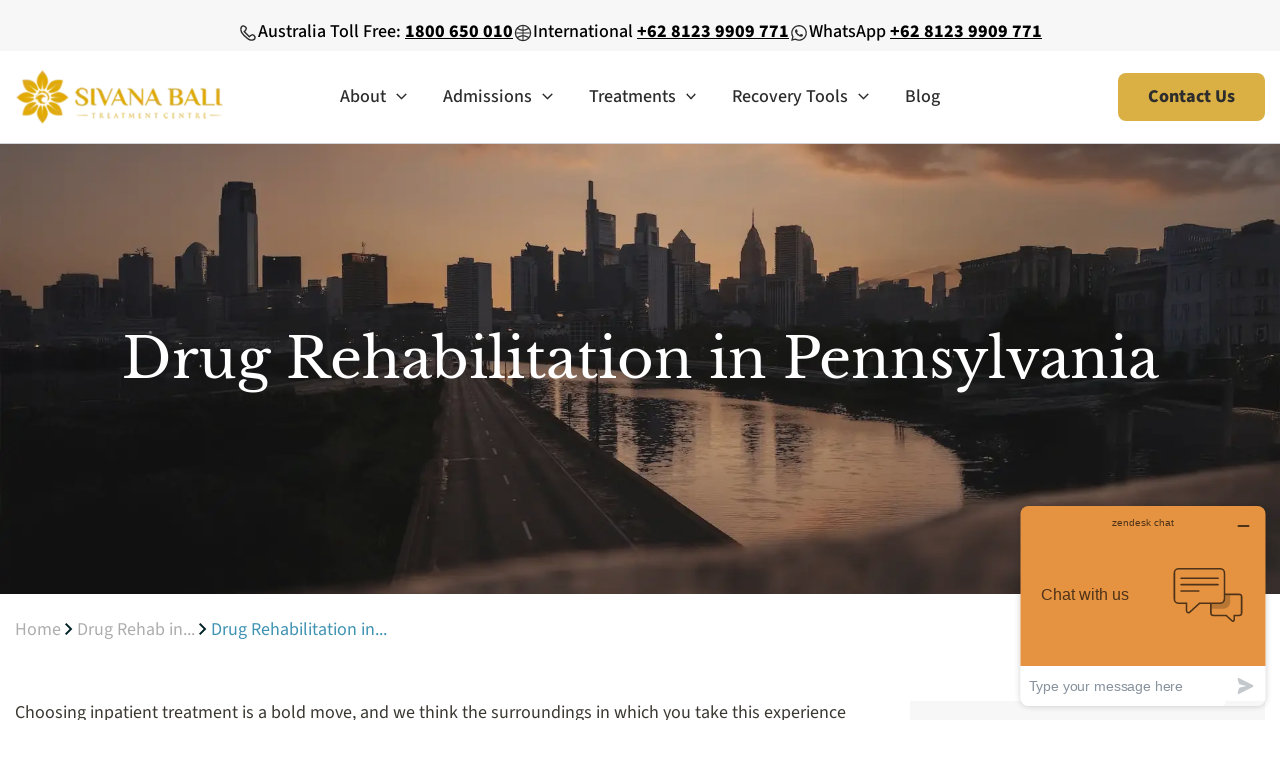

--- FILE ---
content_type: text/html; charset=UTF-8
request_url: https://www.sivanabali.com/drug-rehab-united-states/pennsylvania/
body_size: 59846
content:
<!DOCTYPE html>
<html lang="en-US" prefix="og: https://ogp.me/ns#">
<head>
<meta charset="UTF-8">
<script>
var gform;gform||(document.addEventListener("gform_main_scripts_loaded",function(){gform.scriptsLoaded=!0}),document.addEventListener("gform/theme/scripts_loaded",function(){gform.themeScriptsLoaded=!0}),window.addEventListener("DOMContentLoaded",function(){gform.domLoaded=!0}),gform={domLoaded:!1,scriptsLoaded:!1,themeScriptsLoaded:!1,isFormEditor:()=>"function"==typeof InitializeEditor,callIfLoaded:function(o){return!(!gform.domLoaded||!gform.scriptsLoaded||!gform.themeScriptsLoaded&&!gform.isFormEditor()||(gform.isFormEditor()&&console.warn("The use of gform.initializeOnLoaded() is deprecated in the form editor context and will be removed in Gravity Forms 3.1."),o(),0))},initializeOnLoaded:function(o){gform.callIfLoaded(o)||(document.addEventListener("gform_main_scripts_loaded",()=>{gform.scriptsLoaded=!0,gform.callIfLoaded(o)}),document.addEventListener("gform/theme/scripts_loaded",()=>{gform.themeScriptsLoaded=!0,gform.callIfLoaded(o)}),window.addEventListener("DOMContentLoaded",()=>{gform.domLoaded=!0,gform.callIfLoaded(o)}))},hooks:{action:{},filter:{}},addAction:function(o,r,e,t){gform.addHook("action",o,r,e,t)},addFilter:function(o,r,e,t){gform.addHook("filter",o,r,e,t)},doAction:function(o){gform.doHook("action",o,arguments)},applyFilters:function(o){return gform.doHook("filter",o,arguments)},removeAction:function(o,r){gform.removeHook("action",o,r)},removeFilter:function(o,r,e){gform.removeHook("filter",o,r,e)},addHook:function(o,r,e,t,n){null==gform.hooks[o][r]&&(gform.hooks[o][r]=[]);var d=gform.hooks[o][r];null==n&&(n=r+"_"+d.length),gform.hooks[o][r].push({tag:n,callable:e,priority:t=null==t?10:t})},doHook:function(r,o,e){var t;if(e=Array.prototype.slice.call(e,1),null!=gform.hooks[r][o]&&((o=gform.hooks[r][o]).sort(function(o,r){return o.priority-r.priority}),o.forEach(function(o){"function"!=typeof(t=o.callable)&&(t=window[t]),"action"==r?t.apply(null,e):e[0]=t.apply(null,e)})),"filter"==r)return e[0]},removeHook:function(o,r,t,n){var e;null!=gform.hooks[o][r]&&(e=(e=gform.hooks[o][r]).filter(function(o,r,e){return!!(null!=n&&n!=o.tag||null!=t&&t!=o.priority)}),gform.hooks[o][r]=e)}});
</script>

<meta name="viewport" content="width=device-width, initial-scale=1">
	<link rel="profile" href="https://gmpg.org/xfn/11"> 
	
<!-- Search Engine Optimization by Rank Math PRO - https://rankmath.com/ -->
<title>Drug Rehab Center in Pennsylvania | Drug Rehab Bali</title>
<meta name="description" content="Are you seeking a rehab center in Pennsylvania? Sivana Bali offers luxury inpatient drug and alcohol treatment in Bali. Begin your recovery journey today!"/>
<meta name="robots" content="follow, index, max-snippet:-1, max-video-preview:-1, max-image-preview:large"/>
<link rel="canonical" href="https://www.sivanabali.com/drug-rehab-united-states/pennsylvania/" />
<meta property="og:locale" content="en_US" />
<meta property="og:type" content="article" />
<meta property="og:title" content="Drug Rehab Center in Pennsylvania | Drug Rehab Bali" />
<meta property="og:description" content="Are you seeking a rehab center in Pennsylvania? Sivana Bali offers luxury inpatient drug and alcohol treatment in Bali. Begin your recovery journey today!" />
<meta property="og:url" content="https://www.sivanabali.com/drug-rehab-united-states/pennsylvania/" />
<meta property="og:updated_time" content="2025-04-21T14:28:44+08:00" />
<meta property="og:image" content="https://www.sivanabali.com/wp-content/uploads/2025/04/pennsylvania-drug-rehab.webp" />
<meta property="og:image:secure_url" content="https://www.sivanabali.com/wp-content/uploads/2025/04/pennsylvania-drug-rehab.webp" />
<meta property="og:image:width" content="1920" />
<meta property="og:image:height" content="750" />
<meta property="og:image:alt" content="Pennsylvania" />
<meta property="og:image:type" content="image/webp" />
<meta property="article:published_time" content="2025-04-03T19:33:26+08:00" />
<meta property="article:modified_time" content="2025-04-21T14:28:44+08:00" />
<meta name="twitter:card" content="summary_large_image" />
<meta name="twitter:title" content="Drug Rehab Center in Pennsylvania | Drug Rehab Bali" />
<meta name="twitter:description" content="Are you seeking a rehab center in Pennsylvania? Sivana Bali offers luxury inpatient drug and alcohol treatment in Bali. Begin your recovery journey today!" />
<meta name="twitter:image" content="https://www.sivanabali.com/wp-content/uploads/2025/04/pennsylvania-drug-rehab.webp" />
<meta name="twitter:label1" content="Time to read" />
<meta name="twitter:data1" content="9 minutes" />
<script type="application/ld+json" class="rank-math-schema-pro">{"@context":"https://schema.org","@graph":[{"@type":"Organization","@id":"https://www.sivanabali.com/#organization","name":"Drug Rehab Bali","url":"https://www.sivanabali.com","logo":{"@type":"ImageObject","@id":"https://www.sivanabali.com/#logo","url":"https://www.sivanabali.com/wp-content/uploads/2025/03/cropped-sivana_bali_01-150x141.webp","contentUrl":"https://www.sivanabali.com/wp-content/uploads/2025/03/cropped-sivana_bali_01-150x141.webp","inLanguage":"en-US"}},{"@type":"WebSite","@id":"https://www.sivanabali.com/#website","url":"https://www.sivanabali.com","publisher":{"@id":"https://www.sivanabali.com/#organization"},"inLanguage":"en-US"},{"@type":"ImageObject","@id":"https://www.sivanabali.com/wp-content/uploads/2025/04/pennsylvania-drug-rehab.webp","url":"https://www.sivanabali.com/wp-content/uploads/2025/04/pennsylvania-drug-rehab.webp","width":"1920","height":"750","caption":"Pennsylvania","inLanguage":"en-US"},{"@type":"BreadcrumbList","@id":"https://www.sivanabali.com/drug-rehab-united-states/pennsylvania/#breadcrumb","itemListElement":[{"@type":"ListItem","position":"1","item":{"@id":"https://www.sivanabali.com","name":"Home"}},{"@type":"ListItem","position":"2","item":{"@id":"https://www.sivanabali.com/drug-rehab-united-states/","name":"Drug Rehab in the United States"}},{"@type":"ListItem","position":"3","item":{"@id":"https://www.sivanabali.com/drug-rehab-united-states/pennsylvania/","name":"Drug Rehabilitation in Pennsylvania"}}]},{"@type":"WebPage","@id":"https://www.sivanabali.com/drug-rehab-united-states/pennsylvania/#webpage","url":"https://www.sivanabali.com/drug-rehab-united-states/pennsylvania/","name":"Drug Rehab Center in Pennsylvania | Drug Rehab Bali","datePublished":"2025-04-03T19:33:26+08:00","dateModified":"2025-04-21T14:28:44+08:00","isPartOf":{"@id":"https://www.sivanabali.com/#website"},"primaryImageOfPage":{"@id":"https://www.sivanabali.com/wp-content/uploads/2025/04/pennsylvania-drug-rehab.webp"},"inLanguage":"en-US","breadcrumb":{"@id":"https://www.sivanabali.com/drug-rehab-united-states/pennsylvania/#breadcrumb"}},{"@type":"Person","@id":"https://www.sivanabali.com/drug-rehab-united-states/pennsylvania/#author","name":"Peter Brittain","image":{"@type":"ImageObject","@id":"https://secure.gravatar.com/avatar/25aae351ad33f75be7a45421149aea229f4b8e394dddcb7b0a772dae1b4b7a68?s=96&amp;d=mm&amp;r=g","url":"https://secure.gravatar.com/avatar/25aae351ad33f75be7a45421149aea229f4b8e394dddcb7b0a772dae1b4b7a68?s=96&amp;d=mm&amp;r=g","caption":"Peter Brittain","inLanguage":"en-US"},"worksFor":{"@id":"https://www.sivanabali.com/#organization"}},{"@type":"Article","headline":"Drug Rehab Center in Pennsylvania | Drug Rehab Bali","keywords":"Drug Rehab Center in Pennsylvania","datePublished":"2025-04-03T19:33:26+08:00","dateModified":"2025-04-21T14:28:44+08:00","author":{"@id":"https://www.sivanabali.com/drug-rehab-united-states/pennsylvania/#author","name":"Peter Brittain"},"publisher":{"@id":"https://www.sivanabali.com/#organization"},"description":"Are you seeking a rehab center in Pennsylvania? Sivana Bali offers luxury inpatient drug and alcohol treatment in Bali. Begin your recovery journey today!","name":"Drug Rehab Center in Pennsylvania | Drug Rehab Bali","@id":"https://www.sivanabali.com/drug-rehab-united-states/pennsylvania/#richSnippet","isPartOf":{"@id":"https://www.sivanabali.com/drug-rehab-united-states/pennsylvania/#webpage"},"image":{"@id":"https://www.sivanabali.com/wp-content/uploads/2025/04/pennsylvania-drug-rehab.webp"},"inLanguage":"en-US","mainEntityOfPage":{"@id":"https://www.sivanabali.com/drug-rehab-united-states/pennsylvania/#webpage"}}]}</script>
<!-- /Rank Math WordPress SEO plugin -->

<link rel='dns-prefetch' href='//www.googletagmanager.com' />
<link rel="alternate" type="application/rss+xml" title="Drug Rehab Bali &raquo; Feed" href="https://www.sivanabali.com/feed/" />
<link rel="alternate" title="oEmbed (JSON)" type="application/json+oembed" href="https://www.sivanabali.com/wp-json/oembed/1.0/embed?url=https%3A%2F%2Fwww.sivanabali.com%2Fdrug-rehab-united-states%2Fpennsylvania%2F" />
<link rel="alternate" title="oEmbed (XML)" type="text/xml+oembed" href="https://www.sivanabali.com/wp-json/oembed/1.0/embed?url=https%3A%2F%2Fwww.sivanabali.com%2Fdrug-rehab-united-states%2Fpennsylvania%2F&#038;format=xml" />
<style id='wp-img-auto-sizes-contain-inline-css'>
img:is([sizes=auto i],[sizes^="auto," i]){contain-intrinsic-size:3000px 1500px}
/*# sourceURL=wp-img-auto-sizes-contain-inline-css */
</style>

<link rel='stylesheet' id='astra-theme-css-css' href='https://www.sivanabali.com/wp-content/themes/astra/assets/css/minified/main.min.css?ver=4.12.1' media='all' />
<style id='astra-theme-css-inline-css'>
:root{--ast-post-nav-space:0;--ast-container-default-xlg-padding:2.5em;--ast-container-default-lg-padding:2.5em;--ast-container-default-slg-padding:2em;--ast-container-default-md-padding:2.5em;--ast-container-default-sm-padding:2.5em;--ast-container-default-xs-padding:2.4em;--ast-container-default-xxs-padding:1.8em;--ast-code-block-background:#ECEFF3;--ast-comment-inputs-background:#F9FAFB;--ast-normal-container-width:1280px;--ast-narrow-container-width:750px;--ast-blog-title-font-weight:600;--ast-blog-meta-weight:600;--ast-global-color-primary:var(--ast-global-color-4);--ast-global-color-secondary:var(--ast-global-color-5);--ast-global-color-alternate-background:var(--ast-global-color-6);--ast-global-color-subtle-background:var(--ast-global-color-7);--ast-bg-style-guide:var( --ast-global-color-secondary,--ast-global-color-5 );--ast-shadow-style-guide:0px 0px 4px 0 #00000057;--ast-global-dark-bg-style:#fff;--ast-global-dark-lfs:#fbfbfb;--ast-widget-bg-color:#fafafa;--ast-wc-container-head-bg-color:#fbfbfb;--ast-title-layout-bg:#eeeeee;--ast-search-border-color:#e7e7e7;--ast-lifter-hover-bg:#e6e6e6;--ast-gallery-block-color:#000;--srfm-color-input-label:var(--ast-global-color-2);}html{font-size:100%;}body,button,input,select,textarea,.ast-button,.ast-custom-button{font-family:-apple-system,BlinkMacSystemFont,Segoe UI,Roboto,Oxygen-Sans,Ubuntu,Cantarell,Helvetica Neue,sans-serif;font-weight:400;font-size:16px;font-size:1rem;line-height:var(--ast-body-line-height,1.65);}h1,h2,h3,h4,h5,h6,.entry-content :where(h1,h2,h3,h4,h5,h6),.site-title,.site-title a{font-weight:600;}.ast-site-identity .site-title a{color:var(--ast-global-color-2);}.site-title{font-size:26px;font-size:1.625rem;display:none;}header .custom-logo-link img{max-width:208px;width:208px;}.astra-logo-svg{width:208px;}.site-header .site-description{font-size:15px;font-size:0.9375rem;display:none;}.entry-title{font-size:20px;font-size:1.25rem;}.ast-blog-single-element.ast-taxonomy-container a{font-size:14px;font-size:0.875rem;}.ast-blog-meta-container{font-size:13px;font-size:0.8125rem;}.archive .ast-article-post .ast-article-inner,.blog .ast-article-post .ast-article-inner,.archive .ast-article-post .ast-article-inner:hover,.blog .ast-article-post .ast-article-inner:hover{border-top-left-radius:6px;border-top-right-radius:6px;border-bottom-right-radius:6px;border-bottom-left-radius:6px;overflow:hidden;}h1,.entry-content :where(h1){font-size:36px;font-size:2.25rem;font-weight:600;line-height:1.4em;}h2,.entry-content :where(h2){font-size:30px;font-size:1.875rem;font-weight:600;line-height:1.3em;}h3,.entry-content :where(h3){font-size:24px;font-size:1.5rem;font-weight:600;line-height:1.3em;}h4,.entry-content :where(h4){font-size:20px;font-size:1.25rem;line-height:1.2em;font-weight:600;}h5,.entry-content :where(h5){font-size:18px;font-size:1.125rem;line-height:1.2em;font-weight:600;}h6,.entry-content :where(h6){font-size:16px;font-size:1rem;line-height:1.25em;font-weight:600;}.tagcloud a:hover,.tagcloud a:focus,.tagcloud a.current-item{color:transparent;}input[type="radio"]:checked,input[type=reset],input[type="checkbox"]:checked,input[type="checkbox"]:hover:checked,input[type="checkbox"]:focus:checked,input[type=range]::-webkit-slider-thumb{box-shadow:none;}.entry-meta,.entry-meta *{line-height:1.45;}.calendar_wrap #today > a{color:transparent;}.ast-search-menu-icon .search-form button.search-submit{padding:0 4px;}.ast-search-menu-icon form.search-form{padding-right:0;}.ast-search-menu-icon.slide-search input.search-field{width:0;}.ast-header-search .ast-search-menu-icon.ast-dropdown-active .search-form,.ast-header-search .ast-search-menu-icon.ast-dropdown-active .search-field:focus{transition:all 0.2s;}.search-form input.search-field:focus{outline:none;}.ast-search-menu-icon .search-form button.search-submit:focus,.ast-theme-transparent-header .ast-header-search .ast-dropdown-active .ast-icon,.ast-theme-transparent-header .ast-inline-search .search-field:focus .ast-icon{color:var(--ast-global-color-1);}.ast-header-search .slide-search .search-form{border:2px solid var(--ast-global-color-0);}.ast-header-search .slide-search .search-field{background-color:(--ast-global-dark-bg-style);}.widget-title{font-size:22px;font-size:1.375rem;}.ast-single-post .entry-content a,.ast-comment-content a:not(.ast-comment-edit-reply-wrap a){text-decoration:underline;}.ast-single-post .elementor-widget-button .elementor-button,.ast-single-post .entry-content .uagb-tab a,.ast-single-post .entry-content .uagb-ifb-cta a,.ast-single-post .entry-content .uabb-module-content a,.ast-single-post .entry-content .uagb-post-grid a,.ast-single-post .entry-content .uagb-timeline a,.ast-single-post .entry-content .uagb-toc__wrap a,.ast-single-post .entry-content .uagb-taxomony-box a,.entry-content .wp-block-latest-posts > li > a,.ast-single-post .entry-content .wp-block-file__button,a.ast-post-filter-single,.ast-single-post .ast-comment-content .comment-reply-link,.ast-single-post .ast-comment-content .comment-edit-link{text-decoration:none;}.ast-search-menu-icon.slide-search a:focus-visible:focus-visible,.astra-search-icon:focus-visible,#close:focus-visible,a:focus-visible,.ast-menu-toggle:focus-visible,.site .skip-link:focus-visible,.wp-block-loginout input:focus-visible,.wp-block-search.wp-block-search__button-inside .wp-block-search__inside-wrapper,.ast-header-navigation-arrow:focus-visible,.ast-orders-table__row .ast-orders-table__cell:focus-visible,a#ast-apply-coupon:focus-visible,#ast-apply-coupon:focus-visible,#close:focus-visible,.button.search-submit:focus-visible,#search_submit:focus,.normal-search:focus-visible,.ast-header-account-wrap:focus-visible,.astra-cart-drawer-close:focus,.ast-single-variation:focus,.ast-button:focus,.ast-builder-button-wrap:has(.ast-custom-button-link:focus),.ast-builder-button-wrap .ast-custom-button-link:focus{outline-style:dotted;outline-color:inherit;outline-width:thin;}input:focus,input[type="text"]:focus,input[type="email"]:focus,input[type="url"]:focus,input[type="password"]:focus,input[type="reset"]:focus,input[type="search"]:focus,input[type="number"]:focus,textarea:focus,.wp-block-search__input:focus,[data-section="section-header-mobile-trigger"] .ast-button-wrap .ast-mobile-menu-trigger-minimal:focus,.ast-mobile-popup-drawer.active .menu-toggle-close:focus,#ast-scroll-top:focus,#coupon_code:focus,#ast-coupon-code:focus{border-style:dotted;border-color:inherit;border-width:thin;}input{outline:none;}.ast-logo-title-inline .site-logo-img{padding-right:1em;}.site-logo-img img{ transition:all 0.2s linear;}body .ast-oembed-container *{position:absolute;top:0;width:100%;height:100%;left:0;}body .wp-block-embed-pocket-casts .ast-oembed-container *{position:unset;}.ast-single-post-featured-section + article {margin-top: 2em;}.site-content .ast-single-post-featured-section img {width: 100%;overflow: hidden;object-fit: cover;}.ast-separate-container .site-content .ast-single-post-featured-section + article {margin-top: -80px;z-index: 9;position: relative;border-radius: 4px;}@media (min-width: 922px) {.ast-no-sidebar .site-content .ast-article-image-container--wide {margin-left: -120px;margin-right: -120px;max-width: unset;width: unset;}.ast-left-sidebar .site-content .ast-article-image-container--wide,.ast-right-sidebar .site-content .ast-article-image-container--wide {margin-left: -10px;margin-right: -10px;}.site-content .ast-article-image-container--full {margin-left: calc( -50vw + 50%);margin-right: calc( -50vw + 50%);max-width: 100vw;width: 100vw;}.ast-left-sidebar .site-content .ast-article-image-container--full,.ast-right-sidebar .site-content .ast-article-image-container--full {margin-left: -10px;margin-right: -10px;max-width: inherit;width: auto;}}.site > .ast-single-related-posts-container {margin-top: 0;}@media (min-width: 922px) {.ast-desktop .ast-container--narrow {max-width: var(--ast-narrow-container-width);margin: 0 auto;}}input[type="text"],input[type="number"],input[type="email"],input[type="url"],input[type="password"],input[type="search"],input[type=reset],input[type=tel],input[type=date],select,textarea{font-size:16px;font-style:normal;font-weight:400;line-height:24px;width:100%;padding:12px 16px;border-radius:4px;box-shadow:0px 1px 2px 0px rgba(0,0,0,0.05);color:var(--ast-form-input-text,#475569);}input[type="text"],input[type="number"],input[type="email"],input[type="url"],input[type="password"],input[type="search"],input[type=reset],input[type=tel],input[type=date],select{height:40px;}input[type="date"]{border-width:1px;border-style:solid;border-color:var(--ast-border-color);background:var( --ast-global-color-secondary,--ast-global-color-5 );}input[type="text"]:focus,input[type="number"]:focus,input[type="email"]:focus,input[type="url"]:focus,input[type="password"]:focus,input[type="search"]:focus,input[type=reset]:focus,input[type="tel"]:focus,input[type="date"]:focus,select:focus,textarea:focus{border-color:#046BD2;box-shadow:none;outline:none;color:var(--ast-form-input-focus-text,#475569);}label,legend{color:var(--ast-global-color-2,#111827 );font-size:14px;font-style:normal;font-weight:500;line-height:20px;}select{padding:6px 10px;}fieldset{padding:30px;border-radius:4px;}button,.ast-button,.button,input[type="button"],input[type="reset"],input[type="submit"]{border-radius:4px;box-shadow:0px 1px 2px 0px rgba(0,0,0,0.05);}:root{--ast-comment-inputs-background:#FFF;}::placeholder{color:var(--ast-form-field-color,#9CA3AF);}::-ms-input-placeholder{color:var(--ast-form-field-color,#9CA3AF);}input[type="radio"].gfield-choice-input:checked,input[type="checkbox"].gfield-choice-input:checked,.ginput_container_consent input[type="checkbox"]:checked{border-color:inherit;background-color:inherit;}input[type="radio"].gfield-choice-input:focus,input[type="checkbox"].gfield-choice-input:focus,.ginput_container_consent input[type="checkbox"]:focus{border-style:disable;border-color:#046BD2;border-width:thin;box-shadow:none;outline:none;color:var(--ast-form-input-focus-text,#475569);}@media (max-width:921.9px){#ast-desktop-header{display:none;}}@media (min-width:922px){#ast-mobile-header{display:none;}}.wp-block-buttons.aligncenter{justify-content:center;}@media (max-width:921px){.ast-theme-transparent-header #primary,.ast-theme-transparent-header #secondary{padding:0;}}@media (max-width:921px){.ast-plain-container.ast-no-sidebar #primary{padding:0;}}.ast-plain-container.ast-no-sidebar #primary{margin-top:0;margin-bottom:0;}@media (min-width:1200px){.ast-plain-container.ast-no-sidebar #primary{margin-top:60px;margin-bottom:60px;}}.wp-block-button.is-style-outline .wp-block-button__link:hover,.wp-block-buttons .wp-block-button.is-style-outline .wp-block-button__link:focus,.wp-block-buttons .wp-block-button.is-style-outline > .wp-block-button__link:not(.has-text-color):hover,.wp-block-buttons .wp-block-button.wp-block-button__link.is-style-outline:not(.has-text-color):hover{color:transparent;}.post-page-numbers.current .page-link,.ast-pagination .page-numbers.current{color:transparent;}.wp-block-buttons .wp-block-button.is-style-outline .wp-block-button__link.wp-element-button,.ast-outline-button,.wp-block-uagb-buttons-child .uagb-buttons-repeater.ast-outline-button{border-top-width:2px;border-right-width:2px;border-bottom-width:2px;border-left-width:2px;font-family:inherit;font-weight:500;font-size:16px;font-size:1rem;line-height:1em;padding-top:13px;padding-right:30px;padding-bottom:13px;padding-left:30px;}.wp-block-button.is-style-outline .wp-block-button__link:hover,.wp-block-buttons .wp-block-button.is-style-outline .wp-block-button__link:focus,.wp-block-buttons .wp-block-button.is-style-outline > .wp-block-button__link:not(.has-text-color):hover,.wp-block-buttons .wp-block-button.wp-block-button__link.is-style-outline:not(.has-text-color):hover,.ast-outline-button:hover,.ast-outline-button:focus,.wp-block-uagb-buttons-child .uagb-buttons-repeater.ast-outline-button:hover,.wp-block-uagb-buttons-child .uagb-buttons-repeater.ast-outline-button:focus{color:transparent;}.ast-single-post .entry-content a.ast-outline-button,.ast-single-post .entry-content .is-style-outline>.wp-block-button__link{text-decoration:none;}.wp-block-button .wp-block-button__link.wp-element-button.is-style-outline:not(.has-background),.wp-block-button.is-style-outline>.wp-block-button__link.wp-element-button:not(.has-background),.ast-outline-button{background-color:transparent;}.uagb-buttons-repeater.ast-outline-button{border-radius:9999px;}@media (max-width:921px){.wp-block-buttons .wp-block-button.is-style-outline .wp-block-button__link.wp-element-button,.ast-outline-button,.wp-block-uagb-buttons-child .uagb-buttons-repeater.ast-outline-button{padding-top:12px;padding-right:28px;padding-bottom:12px;padding-left:28px;}}@media (max-width:544px){.wp-block-buttons .wp-block-button.is-style-outline .wp-block-button__link.wp-element-button,.ast-outline-button,.wp-block-uagb-buttons-child .uagb-buttons-repeater.ast-outline-button{padding-top:10px;padding-right:24px;padding-bottom:10px;padding-left:24px;}}.entry-content[data-ast-blocks-layout] > figure{margin-bottom:1em;}h1.widget-title{font-weight:600;}h2.widget-title{font-weight:600;}h3.widget-title{font-weight:600;}.elementor-widget-container .elementor-loop-container .e-loop-item[data-elementor-type="loop-item"]{width:100%;} .content-area .elementor-widget-theme-post-content h1,.content-area .elementor-widget-theme-post-content h2,.content-area .elementor-widget-theme-post-content h3,.content-area .elementor-widget-theme-post-content h4,.content-area .elementor-widget-theme-post-content h5,.content-area .elementor-widget-theme-post-content h6{margin-top:1.5em;margin-bottom:calc(0.3em + 10px);}#page{display:flex;flex-direction:column;min-height:100vh;}.ast-404-layout-1 h1.page-title{color:var(--ast-global-color-2);}.single .post-navigation a{line-height:1em;height:inherit;}.error-404 .page-sub-title{font-size:1.5rem;font-weight:inherit;}.search .site-content .content-area .search-form{margin-bottom:0;}#page .site-content{flex-grow:1;}.widget{margin-bottom:1.25em;}#secondary li{line-height:1.5em;}#secondary .wp-block-group h2{margin-bottom:0.7em;}#secondary h2{font-size:1.7rem;}.ast-separate-container .ast-article-post,.ast-separate-container .ast-article-single,.ast-separate-container .comment-respond{padding:3em;}.ast-separate-container .ast-article-single .ast-article-single{padding:0;}.ast-article-single .wp-block-post-template-is-layout-grid{padding-left:0;}.ast-separate-container .comments-title,.ast-narrow-container .comments-title{padding:1.5em 2em;}.ast-page-builder-template .comment-form-textarea,.ast-comment-formwrap .ast-grid-common-col{padding:0;}.ast-comment-formwrap{padding:0;display:inline-flex;column-gap:20px;width:100%;margin-left:0;margin-right:0;}.comments-area textarea#comment:focus,.comments-area textarea#comment:active,.comments-area .ast-comment-formwrap input[type="text"]:focus,.comments-area .ast-comment-formwrap input[type="text"]:active {box-shadow:none;outline:none;}.archive.ast-page-builder-template .entry-header{margin-top:2em;}.ast-page-builder-template .ast-comment-formwrap{width:100%;}.entry-title{margin-bottom:0.6em;}.ast-archive-description p{font-size:inherit;font-weight:inherit;line-height:inherit;}.ast-separate-container .ast-comment-list li.depth-1,.hentry{margin-bottom:1.5em;}.site-content section.ast-archive-description{margin-bottom:2em;}@media (min-width:921px){.ast-left-sidebar.ast-page-builder-template #secondary,.archive.ast-right-sidebar.ast-page-builder-template .site-main{padding-left:20px;padding-right:20px;}}@media (max-width:544px){.ast-comment-formwrap.ast-row{column-gap:10px;display:inline-block;}#ast-commentform .ast-grid-common-col{position:relative;width:100%;}}@media (min-width:1201px){.ast-separate-container .ast-article-post,.ast-separate-container .ast-article-single,.ast-separate-container .ast-author-box,.ast-separate-container .ast-404-layout-1,.ast-separate-container .no-results{padding:3em;}} .content-area .elementor-widget-theme-post-content h1,.content-area .elementor-widget-theme-post-content h2,.content-area .elementor-widget-theme-post-content h3,.content-area .elementor-widget-theme-post-content h4,.content-area .elementor-widget-theme-post-content h5,.content-area .elementor-widget-theme-post-content h6{margin-top:1.5em;margin-bottom:calc(0.3em + 10px);}.elementor-loop-container .e-loop-item,.elementor-loop-container .ast-separate-container .ast-article-post,.elementor-loop-container .ast-separate-container .ast-article-single,.elementor-loop-container .ast-separate-container .comment-respond{padding:0px;}@media (max-width:921px){.ast-left-sidebar #content > .ast-container{display:flex;flex-direction:column-reverse;width:100%;}}@media (min-width:922px){.ast-separate-container.ast-right-sidebar #primary,.ast-separate-container.ast-left-sidebar #primary{border:0;}.search-no-results.ast-separate-container #primary{margin-bottom:4em;}}.wp-block-button .wp-block-button__link{color:transparent;}.wp-block-button .wp-block-button__link:hover,.wp-block-button .wp-block-button__link:focus{color:transparent;}.elementor-widget-heading h1.elementor-heading-title{line-height:1.4em;}.elementor-widget-heading h2.elementor-heading-title{line-height:1.3em;}.elementor-widget-heading h3.elementor-heading-title{line-height:1.3em;}.elementor-widget-heading h4.elementor-heading-title{line-height:1.2em;}.elementor-widget-heading h5.elementor-heading-title{line-height:1.2em;}.elementor-widget-heading h6.elementor-heading-title{line-height:1.25em;}.wp-block-button .wp-block-button__link,.wp-block-search .wp-block-search__button,body .wp-block-file .wp-block-file__button{color:transparent;font-family:inherit;font-weight:500;line-height:1em;font-size:16px;font-size:1rem;padding-top:15px;padding-right:30px;padding-bottom:15px;padding-left:30px;}.ast-single-post .entry-content .wp-block-button .wp-block-button__link,.ast-single-post .entry-content .wp-block-search .wp-block-search__button,body .entry-content .wp-block-file .wp-block-file__button{text-decoration:none;}@media (max-width:921px){.wp-block-button .wp-block-button__link,.wp-block-search .wp-block-search__button,body .wp-block-file .wp-block-file__button{padding-top:14px;padding-right:28px;padding-bottom:14px;padding-left:28px;}}@media (max-width:544px){.wp-block-button .wp-block-button__link,.wp-block-search .wp-block-search__button,body .wp-block-file .wp-block-file__button{padding-top:12px;padding-right:24px;padding-bottom:12px;padding-left:24px;}}.menu-toggle,button,.ast-button,.ast-custom-button,.button,input#submit,input[type="button"],input[type="submit"],input[type="reset"],#comments .submit,.search .search-submit,form[CLASS*="wp-block-search__"].wp-block-search .wp-block-search__inside-wrapper .wp-block-search__button,body .wp-block-file .wp-block-file__button,.search .search-submit{border-style:solid;border-top-width:0;border-right-width:0;border-left-width:0;border-bottom-width:0;color:transparent;padding-top:15px;padding-right:30px;padding-bottom:15px;padding-left:30px;font-family:inherit;font-weight:500;font-size:16px;font-size:1rem;line-height:1em;}button:focus,.menu-toggle:hover,button:hover,.ast-button:hover,.ast-custom-button:hover .button:hover,.ast-custom-button:hover ,input[type=reset]:hover,input[type=reset]:focus,input#submit:hover,input#submit:focus,input[type="button"]:hover,input[type="button"]:focus,input[type="submit"]:hover,input[type="submit"]:focus,form[CLASS*="wp-block-search__"].wp-block-search .wp-block-search__inside-wrapper .wp-block-search__button:hover,form[CLASS*="wp-block-search__"].wp-block-search .wp-block-search__inside-wrapper .wp-block-search__button:focus,body .wp-block-file .wp-block-file__button:hover,body .wp-block-file .wp-block-file__button:focus{color:transparent;}form[CLASS*="wp-block-search__"].wp-block-search .wp-block-search__inside-wrapper .wp-block-search__button.has-icon{padding-top:calc(15px - 3px);padding-right:calc(30px - 3px);padding-bottom:calc(15px - 3px);padding-left:calc(30px - 3px);}@media (max-width:921px){.menu-toggle,button,.ast-button,.ast-custom-button,.button,input#submit,input[type="button"],input[type="submit"],input[type="reset"],#comments .submit,.search .search-submit,form[CLASS*="wp-block-search__"].wp-block-search .wp-block-search__inside-wrapper .wp-block-search__button,body .wp-block-file .wp-block-file__button,.search .search-submit{padding-top:14px;padding-right:28px;padding-bottom:14px;padding-left:28px;}}@media (max-width:544px){.menu-toggle,button,.ast-button,.ast-custom-button,.button,input#submit,input[type="button"],input[type="submit"],input[type="reset"],#comments .submit,.search .search-submit,form[CLASS*="wp-block-search__"].wp-block-search .wp-block-search__inside-wrapper .wp-block-search__button,body .wp-block-file .wp-block-file__button,.search .search-submit{padding-top:12px;padding-right:24px;padding-bottom:12px;padding-left:24px;}}@media (max-width:921px){.ast-mobile-header-stack .main-header-bar .ast-search-menu-icon{display:inline-block;}.ast-header-break-point.ast-header-custom-item-outside .ast-mobile-header-stack .main-header-bar .ast-search-icon{margin:0;}.ast-comment-avatar-wrap img{max-width:2.5em;}.ast-comment-meta{padding:0 1.8888em 1.3333em;}}@media (min-width:544px){.ast-container{max-width:100%;}}@media (max-width:544px){.ast-separate-container .ast-article-post,.ast-separate-container .ast-article-single,.ast-separate-container .comments-title,.ast-separate-container .ast-archive-description{padding:1.5em 1em;}.ast-separate-container #content .ast-container{padding-left:0.54em;padding-right:0.54em;}.ast-separate-container .ast-comment-list .bypostauthor{padding:.5em;}.ast-search-menu-icon.ast-dropdown-active .search-field{width:170px;}} #ast-mobile-header .ast-site-header-cart-li a{pointer-events:none;}.ast-separate-container{background-color:var(--ast-global-color-5);background-image:none;}@media (max-width:921px){.site-title{display:none;}.site-header .site-description{display:none;}h1,.entry-content :where(h1){font-size:30px;font-size:1.875rem;}h2,.entry-content :where(h2){font-size:25px;font-size:1.5625rem;}h3,.entry-content :where(h3){font-size:20px;font-size:1.25rem;}}@media (max-width:544px){.site-title{display:none;}.site-header .site-description{display:none;}h1,.entry-content :where(h1){font-size:30px;font-size:1.875rem;}h2,.entry-content :where(h2){font-size:25px;font-size:1.5625rem;}h3,.entry-content :where(h3){font-size:20px;font-size:1.25rem;}}@media (max-width:921px){html{font-size:91.2%;}}@media (max-width:544px){html{font-size:91.2%;}}@media (min-width:922px){.ast-container{max-width:1320px;}}@media (min-width:922px){.site-content .ast-container{display:flex;}}@media (max-width:921px){.site-content .ast-container{flex-direction:column;}}.entry-content :where(h1,h2,h3,h4,h5,h6){clear:none;}@media (min-width:922px){.main-header-menu .sub-menu .menu-item.ast-left-align-sub-menu:hover > .sub-menu,.main-header-menu .sub-menu .menu-item.ast-left-align-sub-menu.focus > .sub-menu{margin-left:-0px;}}.entry-content li > p{margin-bottom:0;}.site .comments-area{padding-bottom:2em;margin-top:2em;}.wp-block-file {display: flex;align-items: center;flex-wrap: wrap;justify-content: space-between;}.wp-block-pullquote {border: none;}.wp-block-pullquote blockquote::before {content: "\201D";font-family: "Helvetica",sans-serif;display: flex;transform: rotate( 180deg );font-size: 6rem;font-style: normal;line-height: 1;font-weight: bold;align-items: center;justify-content: center;}.has-text-align-right > blockquote::before {justify-content: flex-start;}.has-text-align-left > blockquote::before {justify-content: flex-end;}figure.wp-block-pullquote.is-style-solid-color blockquote {max-width: 100%;text-align: inherit;}:root {--wp--custom--ast-default-block-top-padding: 3em;--wp--custom--ast-default-block-right-padding: 3em;--wp--custom--ast-default-block-bottom-padding: 3em;--wp--custom--ast-default-block-left-padding: 3em;--wp--custom--ast-container-width: 1280px;--wp--custom--ast-content-width-size: 1280px;--wp--custom--ast-wide-width-size: calc(1280px + var(--wp--custom--ast-default-block-left-padding) + var(--wp--custom--ast-default-block-right-padding));}.ast-narrow-container {--wp--custom--ast-content-width-size: 750px;--wp--custom--ast-wide-width-size: 750px;}@media(max-width: 921px) {:root {--wp--custom--ast-default-block-top-padding: 3em;--wp--custom--ast-default-block-right-padding: 2em;--wp--custom--ast-default-block-bottom-padding: 3em;--wp--custom--ast-default-block-left-padding: 2em;}}@media(max-width: 544px) {:root {--wp--custom--ast-default-block-top-padding: 3em;--wp--custom--ast-default-block-right-padding: 1.5em;--wp--custom--ast-default-block-bottom-padding: 3em;--wp--custom--ast-default-block-left-padding: 1.5em;}}.entry-content > .wp-block-group,.entry-content > .wp-block-cover,.entry-content > .wp-block-columns {padding-top: var(--wp--custom--ast-default-block-top-padding);padding-right: var(--wp--custom--ast-default-block-right-padding);padding-bottom: var(--wp--custom--ast-default-block-bottom-padding);padding-left: var(--wp--custom--ast-default-block-left-padding);}.ast-plain-container.ast-no-sidebar .entry-content > .alignfull,.ast-page-builder-template .ast-no-sidebar .entry-content > .alignfull {margin-left: calc( -50vw + 50%);margin-right: calc( -50vw + 50%);max-width: 100vw;width: 100vw;}.ast-plain-container.ast-no-sidebar .entry-content .alignfull .alignfull,.ast-page-builder-template.ast-no-sidebar .entry-content .alignfull .alignfull,.ast-plain-container.ast-no-sidebar .entry-content .alignfull .alignwide,.ast-page-builder-template.ast-no-sidebar .entry-content .alignfull .alignwide,.ast-plain-container.ast-no-sidebar .entry-content .alignwide .alignfull,.ast-page-builder-template.ast-no-sidebar .entry-content .alignwide .alignfull,.ast-plain-container.ast-no-sidebar .entry-content .alignwide .alignwide,.ast-page-builder-template.ast-no-sidebar .entry-content .alignwide .alignwide,.ast-plain-container.ast-no-sidebar .entry-content .wp-block-column .alignfull,.ast-page-builder-template.ast-no-sidebar .entry-content .wp-block-column .alignfull,.ast-plain-container.ast-no-sidebar .entry-content .wp-block-column .alignwide,.ast-page-builder-template.ast-no-sidebar .entry-content .wp-block-column .alignwide {margin-left: auto;margin-right: auto;width: 100%;}[data-ast-blocks-layout] .wp-block-separator:not(.is-style-dots) {height: 0;}[data-ast-blocks-layout] .wp-block-separator {margin: 20px auto;}[data-ast-blocks-layout] .wp-block-separator:not(.is-style-wide):not(.is-style-dots) {max-width: 100px;}[data-ast-blocks-layout] .wp-block-separator.has-background {padding: 0;}.entry-content[data-ast-blocks-layout] > * {max-width: var(--wp--custom--ast-content-width-size);margin-left: auto;margin-right: auto;}.entry-content[data-ast-blocks-layout] > .alignwide {max-width: var(--wp--custom--ast-wide-width-size);}.entry-content[data-ast-blocks-layout] .alignfull {max-width: none;}.entry-content .wp-block-columns {margin-bottom: 0;}blockquote {margin: 1.5em;border-color: rgba(0,0,0,0.05);}.wp-block-quote:not(.has-text-align-right):not(.has-text-align-center) {border-left: 5px solid rgba(0,0,0,0.05);}.has-text-align-right > blockquote,blockquote.has-text-align-right {border-right: 5px solid rgba(0,0,0,0.05);}.has-text-align-left > blockquote,blockquote.has-text-align-left {border-left: 5px solid rgba(0,0,0,0.05);}.wp-block-site-tagline,.wp-block-latest-posts .read-more {margin-top: 15px;}.wp-block-loginout p label {display: block;}.wp-block-loginout p:not(.login-remember):not(.login-submit) input {width: 100%;}.wp-block-loginout input:focus {border-color: transparent;}.wp-block-loginout input:focus {outline: thin dotted;}.entry-content .wp-block-media-text .wp-block-media-text__content {padding: 0 0 0 8%;}.entry-content .wp-block-media-text.has-media-on-the-right .wp-block-media-text__content {padding: 0 8% 0 0;}.entry-content .wp-block-media-text.has-background .wp-block-media-text__content {padding: 8%;}.entry-content .wp-block-cover:not([class*="background-color"]):not(.has-text-color.has-link-color) .wp-block-cover__inner-container,.entry-content .wp-block-cover:not([class*="background-color"]) .wp-block-cover-image-text,.entry-content .wp-block-cover:not([class*="background-color"]) .wp-block-cover-text,.entry-content .wp-block-cover-image:not([class*="background-color"]) .wp-block-cover__inner-container,.entry-content .wp-block-cover-image:not([class*="background-color"]) .wp-block-cover-image-text,.entry-content .wp-block-cover-image:not([class*="background-color"]) .wp-block-cover-text {color: var(--ast-global-color-primary,var(--ast-global-color-5));}.wp-block-loginout .login-remember input {width: 1.1rem;height: 1.1rem;margin: 0 5px 4px 0;vertical-align: middle;}.wp-block-latest-posts > li > *:first-child,.wp-block-latest-posts:not(.is-grid) > li:first-child {margin-top: 0;}.entry-content > .wp-block-buttons,.entry-content > .wp-block-uagb-buttons {margin-bottom: 1.5em;}.wp-block-search__inside-wrapper .wp-block-search__input {padding: 0 10px;color: var(--ast-global-color-3);background: var(--ast-global-color-primary,var(--ast-global-color-5));border-color: var(--ast-border-color);}.wp-block-latest-posts .read-more {margin-bottom: 1.5em;}.wp-block-search__no-button .wp-block-search__inside-wrapper .wp-block-search__input {padding-top: 5px;padding-bottom: 5px;}.wp-block-latest-posts .wp-block-latest-posts__post-date,.wp-block-latest-posts .wp-block-latest-posts__post-author {font-size: 1rem;}.wp-block-latest-posts > li > *,.wp-block-latest-posts:not(.is-grid) > li {margin-top: 12px;margin-bottom: 12px;}.ast-page-builder-template .entry-content[data-ast-blocks-layout] > .alignwide:where(:not(.uagb-is-root-container):not(.spectra-is-root-container)) > * {max-width: var(--wp--custom--ast-wide-width-size);}.ast-page-builder-template .entry-content[data-ast-blocks-layout] > .inherit-container-width > *,.ast-page-builder-template .entry-content[data-ast-blocks-layout] > *:not(.wp-block-group):where(:not(.uagb-is-root-container):not(.spectra-is-root-container)) > *,.entry-content[data-ast-blocks-layout] > .wp-block-cover .wp-block-cover__inner-container {max-width: none ;margin-left: auto;margin-right: auto;}.ast-page-builder-template .entry-content[data-ast-blocks-layout] > *,.ast-page-builder-template .entry-content[data-ast-blocks-layout] > .alignfull:where(:not(.wp-block-group):not(.uagb-is-root-container):not(.spectra-is-root-container)) > * {max-width: none;}.entry-content[data-ast-blocks-layout] .wp-block-cover:not(.alignleft):not(.alignright) {width: auto;}@media(max-width: 1200px) {.ast-separate-container .entry-content > .alignfull,.ast-separate-container .entry-content[data-ast-blocks-layout] > .alignwide,.ast-plain-container .entry-content[data-ast-blocks-layout] > .alignwide,.ast-plain-container .entry-content .alignfull {margin-left: calc(-1 * min(var(--ast-container-default-xlg-padding),20px)) ;margin-right: calc(-1 * min(var(--ast-container-default-xlg-padding),20px));}}@media(min-width: 1201px) {.ast-separate-container .entry-content > .alignfull {margin-left: calc(-1 * var(--ast-container-default-xlg-padding) );margin-right: calc(-1 * var(--ast-container-default-xlg-padding) );}.ast-separate-container .entry-content[data-ast-blocks-layout] > .alignwide,.ast-plain-container .entry-content[data-ast-blocks-layout] > .alignwide {margin-left: auto;margin-right: auto;}}@media(min-width: 921px) {.ast-separate-container .entry-content .wp-block-group.alignwide:not(.inherit-container-width) > :where(:not(.alignleft):not(.alignright)),.ast-plain-container .entry-content .wp-block-group.alignwide:not(.inherit-container-width) > :where(:not(.alignleft):not(.alignright)) {max-width: calc( var(--wp--custom--ast-content-width-size) + 80px );}.ast-plain-container.ast-right-sidebar .entry-content[data-ast-blocks-layout] .alignfull,.ast-plain-container.ast-left-sidebar .entry-content[data-ast-blocks-layout] .alignfull {margin-left: -60px;margin-right: -60px;}}@media(min-width: 544px) {.entry-content > .alignleft {margin-right: 20px;}.entry-content > .alignright {margin-left: 20px;}}@media (max-width:544px){.wp-block-columns .wp-block-column:not(:last-child){margin-bottom:20px;}.wp-block-latest-posts{margin:0;}}@media( max-width: 600px ) {.entry-content .wp-block-media-text .wp-block-media-text__content,.entry-content .wp-block-media-text.has-media-on-the-right .wp-block-media-text__content {padding: 8% 0 0;}.entry-content .wp-block-media-text.has-background .wp-block-media-text__content {padding: 8%;}}.ast-page-builder-template .entry-header {padding-left: 0;}.ast-narrow-container .site-content .wp-block-uagb-image--align-full .wp-block-uagb-image__figure {max-width: 100%;margin-left: auto;margin-right: auto;}.entry-content ul,.entry-content ol {padding: revert;margin: revert;padding-left: 20px;}.entry-content ul.wc-block-product-template{padding: 0;}:root .has-ast-global-color-0-color{color:var(--ast-global-color-0);}:root .has-ast-global-color-0-background-color{background-color:var(--ast-global-color-0);}:root .wp-block-button .has-ast-global-color-0-color{color:var(--ast-global-color-0);}:root .wp-block-button .has-ast-global-color-0-background-color{background-color:var(--ast-global-color-0);}:root .has-ast-global-color-1-color{color:var(--ast-global-color-1);}:root .has-ast-global-color-1-background-color{background-color:var(--ast-global-color-1);}:root .wp-block-button .has-ast-global-color-1-color{color:var(--ast-global-color-1);}:root .wp-block-button .has-ast-global-color-1-background-color{background-color:var(--ast-global-color-1);}:root .has-ast-global-color-2-color{color:var(--ast-global-color-2);}:root .has-ast-global-color-2-background-color{background-color:var(--ast-global-color-2);}:root .wp-block-button .has-ast-global-color-2-color{color:var(--ast-global-color-2);}:root .wp-block-button .has-ast-global-color-2-background-color{background-color:var(--ast-global-color-2);}:root .has-ast-global-color-3-color{color:var(--ast-global-color-3);}:root .has-ast-global-color-3-background-color{background-color:var(--ast-global-color-3);}:root .wp-block-button .has-ast-global-color-3-color{color:var(--ast-global-color-3);}:root .wp-block-button .has-ast-global-color-3-background-color{background-color:var(--ast-global-color-3);}:root .has-ast-global-color-4-color{color:var(--ast-global-color-4);}:root .has-ast-global-color-4-background-color{background-color:var(--ast-global-color-4);}:root .wp-block-button .has-ast-global-color-4-color{color:var(--ast-global-color-4);}:root .wp-block-button .has-ast-global-color-4-background-color{background-color:var(--ast-global-color-4);}:root .has-ast-global-color-5-color{color:var(--ast-global-color-5);}:root .has-ast-global-color-5-background-color{background-color:var(--ast-global-color-5);}:root .wp-block-button .has-ast-global-color-5-color{color:var(--ast-global-color-5);}:root .wp-block-button .has-ast-global-color-5-background-color{background-color:var(--ast-global-color-5);}:root .has-ast-global-color-6-color{color:var(--ast-global-color-6);}:root .has-ast-global-color-6-background-color{background-color:var(--ast-global-color-6);}:root .wp-block-button .has-ast-global-color-6-color{color:var(--ast-global-color-6);}:root .wp-block-button .has-ast-global-color-6-background-color{background-color:var(--ast-global-color-6);}:root .has-ast-global-color-7-color{color:var(--ast-global-color-7);}:root .has-ast-global-color-7-background-color{background-color:var(--ast-global-color-7);}:root .wp-block-button .has-ast-global-color-7-color{color:var(--ast-global-color-7);}:root .wp-block-button .has-ast-global-color-7-background-color{background-color:var(--ast-global-color-7);}:root .has-ast-global-color-8-color{color:var(--ast-global-color-8);}:root .has-ast-global-color-8-background-color{background-color:var(--ast-global-color-8);}:root .wp-block-button .has-ast-global-color-8-color{color:var(--ast-global-color-8);}:root .wp-block-button .has-ast-global-color-8-background-color{background-color:var(--ast-global-color-8);}:root{--ast-global-color-0:#046bd2;--ast-global-color-1:#045cb4;--ast-global-color-2:#ff0202;--ast-global-color-3:#334155;--ast-global-color-4:#FFFFFF;--ast-global-color-5:#F0F5FA;--ast-global-color-6:#111111;--ast-global-color-7:#D1D5DB;--ast-global-color-8:#111111;}:root {--ast-border-color : #dddddd;}.ast-single-entry-banner {-js-display: flex;display: flex;flex-direction: column;justify-content: center;text-align: center;position: relative;background: var(--ast-title-layout-bg);}.ast-single-entry-banner[data-banner-layout="layout-1"] {max-width: 1280px;background: inherit;padding: 20px 0;}.ast-single-entry-banner[data-banner-width-type="custom"] {margin: 0 auto;width: 100%;}.ast-single-entry-banner + .site-content .entry-header {margin-bottom: 0;}.site .ast-author-avatar {--ast-author-avatar-size: ;}a.ast-underline-text {text-decoration: underline;}.ast-container > .ast-terms-link {position: relative;display: block;}a.ast-button.ast-badge-tax {padding: 4px 8px;border-radius: 3px;font-size: inherit;}header.entry-header{text-align:left;}header.entry-header .entry-title{font-weight:600;font-size:32px;font-size:2rem;}header.entry-header > *:not(:last-child){margin-bottom:10px;}header.entry-header .post-thumb-img-content{text-align:center;}header.entry-header .post-thumb img,.ast-single-post-featured-section.post-thumb img{aspect-ratio:16/9;width:100%;height:100%;}@media (max-width:921px){header.entry-header{text-align:left;}}@media (max-width:544px){header.entry-header{text-align:left;}}.ast-archive-entry-banner {-js-display: flex;display: flex;flex-direction: column;justify-content: center;text-align: center;position: relative;background: var(--ast-title-layout-bg);}.ast-archive-entry-banner[data-banner-width-type="custom"] {margin: 0 auto;width: 100%;}.ast-archive-entry-banner[data-banner-layout="layout-1"] {background: inherit;padding: 20px 0;text-align: left;}body.archive .ast-archive-description{max-width:1280px;width:100%;text-align:left;padding-top:3em;padding-right:3em;padding-bottom:3em;padding-left:3em;}body.archive .ast-archive-description .ast-archive-title,body.archive .ast-archive-description .ast-archive-title *{font-weight:600;font-size:32px;font-size:2rem;}body.archive .ast-archive-description > *:not(:last-child){margin-bottom:10px;}@media (max-width:921px){body.archive .ast-archive-description{text-align:left;}}@media (max-width:544px){body.archive .ast-archive-description{text-align:left;}}.ast-breadcrumbs .trail-browse,.ast-breadcrumbs .trail-items,.ast-breadcrumbs .trail-items li{display:inline-block;margin:0;padding:0;border:none;background:inherit;text-indent:0;text-decoration:none;}.ast-breadcrumbs .trail-browse{font-size:inherit;font-style:inherit;font-weight:inherit;color:inherit;}.ast-breadcrumbs .trail-items{list-style:none;}.trail-items li::after{padding:0 0.3em;content:"\00bb";}.trail-items li:last-of-type::after{display:none;}@media (max-width:921px){.ast-builder-grid-row-container.ast-builder-grid-row-tablet-3-firstrow .ast-builder-grid-row > *:first-child,.ast-builder-grid-row-container.ast-builder-grid-row-tablet-3-lastrow .ast-builder-grid-row > *:last-child{grid-column:1 / -1;}}@media (max-width:544px){.ast-builder-grid-row-container.ast-builder-grid-row-mobile-3-firstrow .ast-builder-grid-row > *:first-child,.ast-builder-grid-row-container.ast-builder-grid-row-mobile-3-lastrow .ast-builder-grid-row > *:last-child{grid-column:1 / -1;}}.ast-builder-layout-element[data-section="title_tagline"]{display:flex;}@media (max-width:921px){.ast-header-break-point .ast-builder-layout-element[data-section="title_tagline"]{display:flex;}}@media (max-width:544px){.ast-header-break-point .ast-builder-layout-element[data-section="title_tagline"]{display:flex;}}[data-section*="section-hb-button-"] .menu-link{display:none;}.ast-header-button-1[data-section*="section-hb-button-"] .ast-builder-button-wrap .ast-custom-button{font-weight:700;}.ast-header-button-1 .ast-custom-button{color:#2d2d2d;background:#dab044;border-top-left-radius:8px;border-top-right-radius:8px;border-bottom-right-radius:8px;border-bottom-left-radius:8px;}.ast-header-button-1 .ast-custom-button:hover{color:var(--ast-global-color-4);background:#2d2d2d;}.ast-header-button-1[data-section*="section-hb-button-"] .ast-builder-button-wrap .ast-custom-button{padding-top:15px;padding-bottom:15px;padding-left:30px;padding-right:30px;}.ast-header-button-1[data-section="section-hb-button-1"]{display:flex;}@media (max-width:921px){.ast-header-break-point .ast-header-button-1[data-section="section-hb-button-1"]{display:flex;}}@media (max-width:544px){.ast-header-break-point .ast-header-button-1[data-section="section-hb-button-1"]{display:flex;}}.ast-builder-menu-1{font-family:inherit;font-weight:inherit;}.ast-builder-menu-1 .menu-item > .menu-link{color:var(--ast-global-color-3);}.ast-builder-menu-1 .menu-item > .ast-menu-toggle{color:var(--ast-global-color-3);}.ast-builder-menu-1 .menu-item:hover > .menu-link,.ast-builder-menu-1 .inline-on-mobile .menu-item:hover > .ast-menu-toggle{color:var(--ast-global-color-1);}.ast-builder-menu-1 .menu-item:hover > .ast-menu-toggle{color:var(--ast-global-color-1);}.ast-builder-menu-1 .menu-item.current-menu-item > .menu-link,.ast-builder-menu-1 .inline-on-mobile .menu-item.current-menu-item > .ast-menu-toggle,.ast-builder-menu-1 .current-menu-ancestor > .menu-link{color:var(--ast-global-color-1);}.ast-builder-menu-1 .menu-item.current-menu-item > .ast-menu-toggle{color:var(--ast-global-color-1);}.ast-builder-menu-1 .sub-menu,.ast-builder-menu-1 .inline-on-mobile .sub-menu{border-top-width:2px;border-bottom-width:0px;border-right-width:0px;border-left-width:0px;border-style:solid;width:200px;}.ast-builder-menu-1 .sub-menu .sub-menu{top:-2px;}.ast-builder-menu-1 .main-header-menu > .menu-item > .sub-menu,.ast-builder-menu-1 .main-header-menu > .menu-item > .astra-full-megamenu-wrapper{margin-top:0px;}.ast-desktop .ast-builder-menu-1 .main-header-menu > .menu-item > .sub-menu:before,.ast-desktop .ast-builder-menu-1 .main-header-menu > .menu-item > .astra-full-megamenu-wrapper:before{height:calc( 0px + 2px + 5px );}.ast-desktop .ast-builder-menu-1 .menu-item .sub-menu .menu-link{border-style:none;}@media (max-width:921px){.ast-header-break-point .ast-builder-menu-1 .menu-item.menu-item-has-children > .ast-menu-toggle{top:0;}.ast-builder-menu-1 .inline-on-mobile .menu-item.menu-item-has-children > .ast-menu-toggle{right:-15px;}.ast-builder-menu-1 .menu-item-has-children > .menu-link:after{content:unset;}.ast-builder-menu-1 .main-header-menu > .menu-item > .sub-menu,.ast-builder-menu-1 .main-header-menu > .menu-item > .astra-full-megamenu-wrapper{margin-top:0;}}@media (max-width:544px){.ast-header-break-point .ast-builder-menu-1 .menu-item.menu-item-has-children > .ast-menu-toggle{top:0;}.ast-builder-menu-1 .main-header-menu > .menu-item > .sub-menu,.ast-builder-menu-1 .main-header-menu > .menu-item > .astra-full-megamenu-wrapper{margin-top:0;}}.ast-builder-menu-1{display:flex;}@media (max-width:921px){.ast-header-break-point .ast-builder-menu-1{display:flex;}}@media (max-width:544px){.ast-header-break-point .ast-builder-menu-1{display:flex;}}.ast-builder-html-element img.alignnone{display:inline-block;}.ast-builder-html-element p:first-child{margin-top:0;}.ast-builder-html-element p:last-child{margin-bottom:0;}.ast-header-break-point .main-header-bar .ast-builder-html-element{line-height:1.85714285714286;}.ast-header-html-1 .ast-builder-html-element{font-size:15px;font-size:0.9375rem;}.ast-header-html-1{font-size:15px;font-size:0.9375rem;}.ast-header-html-1{display:flex;}@media (max-width:921px){.ast-header-break-point .ast-header-html-1{display:flex;}}@media (max-width:544px){.ast-header-break-point .ast-header-html-1{display:none;}}.ast-header-html-3 .ast-builder-html-element{font-size:15px;font-size:0.9375rem;}.ast-header-html-3{font-size:15px;font-size:0.9375rem;}.ast-header-html-3{display:flex;}@media (max-width:921px){.ast-header-break-point .ast-header-html-3{display:flex;}}@media (max-width:544px){.ast-header-break-point .ast-header-html-3{display:flex;}}.site-below-footer-wrap{padding-top:20px;padding-bottom:20px;}.site-below-footer-wrap[data-section="section-below-footer-builder"]{background-color:var(--ast-global-color-4 );min-height:60px;border-style:solid;border-width:0px;border-top-width:1px;border-top-color:var( --ast-global-color-subtle-background,--ast-global-color-7 );}.site-below-footer-wrap[data-section="section-below-footer-builder"] .ast-builder-grid-row{max-width:1280px;min-height:60px;margin-left:auto;margin-right:auto;}.site-below-footer-wrap[data-section="section-below-footer-builder"] .ast-builder-grid-row,.site-below-footer-wrap[data-section="section-below-footer-builder"] .site-footer-section{align-items:center;}.site-below-footer-wrap[data-section="section-below-footer-builder"].ast-footer-row-inline .site-footer-section{display:flex;margin-bottom:0;}.ast-builder-grid-row-full .ast-builder-grid-row{grid-template-columns:1fr;}@media (max-width:921px){.site-below-footer-wrap[data-section="section-below-footer-builder"].ast-footer-row-tablet-inline .site-footer-section{display:flex;margin-bottom:0;}.site-below-footer-wrap[data-section="section-below-footer-builder"].ast-footer-row-tablet-stack .site-footer-section{display:block;margin-bottom:10px;}.ast-builder-grid-row-container.ast-builder-grid-row-tablet-full .ast-builder-grid-row{grid-template-columns:1fr;}}@media (max-width:544px){.site-below-footer-wrap[data-section="section-below-footer-builder"].ast-footer-row-mobile-inline .site-footer-section{display:flex;margin-bottom:0;}.site-below-footer-wrap[data-section="section-below-footer-builder"].ast-footer-row-mobile-stack .site-footer-section{display:block;margin-bottom:10px;}.ast-builder-grid-row-container.ast-builder-grid-row-mobile-full .ast-builder-grid-row{grid-template-columns:1fr;}}.site-below-footer-wrap[data-section="section-below-footer-builder"]{display:grid;}@media (max-width:921px){.ast-header-break-point .site-below-footer-wrap[data-section="section-below-footer-builder"]{display:grid;}}@media (max-width:544px){.ast-header-break-point .site-below-footer-wrap[data-section="section-below-footer-builder"]{display:grid;}}.ast-footer-copyright{text-align:center;}.ast-footer-copyright.site-footer-focus-item {color:var(--ast-global-color-3);}@media (max-width:921px){.ast-footer-copyright{text-align:center;}}@media (max-width:544px){.ast-footer-copyright{text-align:center;}}.ast-footer-copyright.site-footer-focus-item {font-size:16px;font-size:1rem;}.ast-footer-copyright.ast-builder-layout-element{display:flex;}@media (max-width:921px){.ast-header-break-point .ast-footer-copyright.ast-builder-layout-element{display:flex;}}@media (max-width:544px){.ast-header-break-point .ast-footer-copyright.ast-builder-layout-element{display:flex;}}.footer-widget-area.widget-area.site-footer-focus-item{width:auto;}.ast-footer-row-inline .footer-widget-area.widget-area.site-footer-focus-item{width:100%;}.elementor-posts-container [CLASS*="ast-width-"]{width:100%;}.elementor-template-full-width .ast-container{display:block;}.elementor-screen-only,.screen-reader-text,.screen-reader-text span,.ui-helper-hidden-accessible{top:0 !important;}@media (max-width:544px){.elementor-element .elementor-wc-products .woocommerce[class*="columns-"] ul.products li.product{width:auto;margin:0;}.elementor-element .woocommerce .woocommerce-result-count{float:none;}}.ast-header-button-1 .ast-custom-button{box-shadow:0px 0px 0px 0px rgba(0,0,0,0.1);}.ast-desktop .ast-mega-menu-enabled .ast-builder-menu-1 div:not( .astra-full-megamenu-wrapper) .sub-menu,.ast-builder-menu-1 .inline-on-mobile .sub-menu,.ast-desktop .ast-builder-menu-1 .astra-full-megamenu-wrapper,.ast-desktop .ast-builder-menu-1 .menu-item .sub-menu{box-shadow:0px 4px 10px -2px rgba(0,0,0,0.1);}.ast-desktop .ast-mobile-popup-drawer.active .ast-mobile-popup-inner{max-width:35%;}@media (max-width:921px){.ast-mobile-popup-drawer.active .ast-mobile-popup-inner{max-width:90%;}}@media (max-width:544px){.ast-mobile-popup-drawer.active .ast-mobile-popup-inner{max-width:90%;}}.ast-header-break-point .main-header-bar{border-bottom-width:1px;}@media (min-width:922px){.main-header-bar{border-bottom-width:1px;}}.main-header-menu .menu-item,#astra-footer-menu .menu-item,.main-header-bar .ast-masthead-custom-menu-items{-js-display:flex;display:flex;-webkit-box-pack:center;-webkit-justify-content:center;-moz-box-pack:center;-ms-flex-pack:center;justify-content:center;-webkit-box-orient:vertical;-webkit-box-direction:normal;-webkit-flex-direction:column;-moz-box-orient:vertical;-moz-box-direction:normal;-ms-flex-direction:column;flex-direction:column;}.main-header-menu > .menu-item > .menu-link,#astra-footer-menu > .menu-item > .menu-link{height:100%;-webkit-box-align:center;-webkit-align-items:center;-moz-box-align:center;-ms-flex-align:center;align-items:center;-js-display:flex;display:flex;}.ast-header-break-point .main-navigation ul .menu-item .menu-link .icon-arrow:first-of-type svg{top:.2em;margin-top:0px;margin-left:0px;width:.65em;transform:translate(0,-2px) rotateZ(270deg);}.ast-mobile-popup-content .ast-submenu-expanded > .ast-menu-toggle{transform:rotateX(180deg);overflow-y:auto;}@media (min-width:922px){.ast-builder-menu .main-navigation > ul > li:last-child a{margin-right:0;}}.ast-separate-container .ast-article-inner{background-color:var(--ast-global-color-4);background-image:none;}@media (max-width:921px){.ast-separate-container .ast-article-inner{background-color:var(--ast-global-color-4);background-image:none;}}@media (max-width:544px){.ast-separate-container .ast-article-inner{background-color:var(--ast-global-color-4);background-image:none;}}.ast-separate-container .ast-article-single:not(.ast-related-post),.ast-separate-container .error-404,.ast-separate-container .no-results,.single.ast-separate-container .site-main .ast-author-meta,.ast-separate-container .related-posts-title-wrapper,.ast-separate-container .comments-count-wrapper,.ast-box-layout.ast-plain-container .site-content,.ast-padded-layout.ast-plain-container .site-content,.ast-separate-container .ast-archive-description,.ast-separate-container .comments-area{background-color:var(--ast-global-color-4);background-image:none;}@media (max-width:921px){.ast-separate-container .ast-article-single:not(.ast-related-post),.ast-separate-container .error-404,.ast-separate-container .no-results,.single.ast-separate-container .site-main .ast-author-meta,.ast-separate-container .related-posts-title-wrapper,.ast-separate-container .comments-count-wrapper,.ast-box-layout.ast-plain-container .site-content,.ast-padded-layout.ast-plain-container .site-content,.ast-separate-container .ast-archive-description{background-color:var(--ast-global-color-4);background-image:none;}}@media (max-width:544px){.ast-separate-container .ast-article-single:not(.ast-related-post),.ast-separate-container .error-404,.ast-separate-container .no-results,.single.ast-separate-container .site-main .ast-author-meta,.ast-separate-container .related-posts-title-wrapper,.ast-separate-container .comments-count-wrapper,.ast-box-layout.ast-plain-container .site-content,.ast-padded-layout.ast-plain-container .site-content,.ast-separate-container .ast-archive-description{background-color:var(--ast-global-color-4);background-image:none;}}.ast-separate-container.ast-two-container #secondary .widget{background-color:var(--ast-global-color-4);background-image:none;}@media (max-width:921px){.ast-separate-container.ast-two-container #secondary .widget{background-color:var(--ast-global-color-4);background-image:none;}}@media (max-width:544px){.ast-separate-container.ast-two-container #secondary .widget{background-color:var(--ast-global-color-4);background-image:none;}}.ast-plain-container,.ast-page-builder-template{background-color:var(--ast-global-color-4);background-image:none;}@media (max-width:921px){.ast-plain-container,.ast-page-builder-template{background-color:var(--ast-global-color-4);background-image:none;}}@media (max-width:544px){.ast-plain-container,.ast-page-builder-template{background-color:var(--ast-global-color-4);background-image:none;}}#ast-scroll-top {display: none;position: fixed;text-align: center;cursor: pointer;z-index: 99;width: 2.1em;height: 2.1em;line-height: 2.1;color: #ffffff;border-radius: 2px;content: "";outline: inherit;}@media (min-width: 769px) {#ast-scroll-top {content: "769";}}#ast-scroll-top .ast-icon.icon-arrow svg {margin-left: 0px;vertical-align: middle;transform: translate(0,-20%) rotate(180deg);width: 1.6em;}.ast-scroll-to-top-right {right: 30px;bottom: 30px;}.ast-scroll-to-top-left {left: 30px;bottom: 30px;}#ast-scroll-top{font-size:15px;}@media (max-width:921px){#ast-scroll-top .ast-icon.icon-arrow svg{width:1em;}}.ast-mobile-header-content > *,.ast-desktop-header-content > * {padding: 10px 0;height: auto;}.ast-mobile-header-content > *:first-child,.ast-desktop-header-content > *:first-child {padding-top: 10px;}.ast-mobile-header-content > .ast-builder-menu,.ast-desktop-header-content > .ast-builder-menu {padding-top: 0;}.ast-mobile-header-content > *:last-child,.ast-desktop-header-content > *:last-child {padding-bottom: 0;}.ast-mobile-header-content .ast-search-menu-icon.ast-inline-search label,.ast-desktop-header-content .ast-search-menu-icon.ast-inline-search label {width: 100%;}.ast-desktop-header-content .main-header-bar-navigation .ast-submenu-expanded > .ast-menu-toggle::before {transform: rotateX(180deg);}#ast-desktop-header .ast-desktop-header-content,.ast-mobile-header-content .ast-search-icon,.ast-desktop-header-content .ast-search-icon,.ast-mobile-header-wrap .ast-mobile-header-content,.ast-main-header-nav-open.ast-popup-nav-open .ast-mobile-header-wrap .ast-mobile-header-content,.ast-main-header-nav-open.ast-popup-nav-open .ast-desktop-header-content {display: none;}.ast-main-header-nav-open.ast-header-break-point #ast-desktop-header .ast-desktop-header-content,.ast-main-header-nav-open.ast-header-break-point .ast-mobile-header-wrap .ast-mobile-header-content {display: block;}.ast-desktop .ast-desktop-header-content .astra-menu-animation-slide-up > .menu-item > .sub-menu,.ast-desktop .ast-desktop-header-content .astra-menu-animation-slide-up > .menu-item .menu-item > .sub-menu,.ast-desktop .ast-desktop-header-content .astra-menu-animation-slide-down > .menu-item > .sub-menu,.ast-desktop .ast-desktop-header-content .astra-menu-animation-slide-down > .menu-item .menu-item > .sub-menu,.ast-desktop .ast-desktop-header-content .astra-menu-animation-fade > .menu-item > .sub-menu,.ast-desktop .ast-desktop-header-content .astra-menu-animation-fade > .menu-item .menu-item > .sub-menu {opacity: 1;visibility: visible;}.ast-hfb-header.ast-default-menu-enable.ast-header-break-point .ast-mobile-header-wrap .ast-mobile-header-content .main-header-bar-navigation {width: unset;margin: unset;}.ast-mobile-header-content.content-align-flex-end .main-header-bar-navigation .menu-item-has-children > .ast-menu-toggle,.ast-desktop-header-content.content-align-flex-end .main-header-bar-navigation .menu-item-has-children > .ast-menu-toggle {left: calc( 20px - 0.907em);right: auto;}.ast-mobile-header-content .ast-search-menu-icon,.ast-mobile-header-content .ast-search-menu-icon.slide-search,.ast-desktop-header-content .ast-search-menu-icon,.ast-desktop-header-content .ast-search-menu-icon.slide-search {width: 100%;position: relative;display: block;right: auto;transform: none;}.ast-mobile-header-content .ast-search-menu-icon.slide-search .search-form,.ast-mobile-header-content .ast-search-menu-icon .search-form,.ast-desktop-header-content .ast-search-menu-icon.slide-search .search-form,.ast-desktop-header-content .ast-search-menu-icon .search-form {right: 0;visibility: visible;opacity: 1;position: relative;top: auto;transform: none;padding: 0;display: block;overflow: hidden;}.ast-mobile-header-content .ast-search-menu-icon.ast-inline-search .search-field,.ast-mobile-header-content .ast-search-menu-icon .search-field,.ast-desktop-header-content .ast-search-menu-icon.ast-inline-search .search-field,.ast-desktop-header-content .ast-search-menu-icon .search-field {width: 100%;padding-right: 5.5em;}.ast-mobile-header-content .ast-search-menu-icon .search-submit,.ast-desktop-header-content .ast-search-menu-icon .search-submit {display: block;position: absolute;height: 100%;top: 0;right: 0;padding: 0 1em;border-radius: 0;}.ast-hfb-header.ast-default-menu-enable.ast-header-break-point .ast-mobile-header-wrap .ast-mobile-header-content .main-header-bar-navigation ul .sub-menu .menu-link {padding-left: 30px;}.ast-hfb-header.ast-default-menu-enable.ast-header-break-point .ast-mobile-header-wrap .ast-mobile-header-content .main-header-bar-navigation .sub-menu .menu-item .menu-item .menu-link {padding-left: 40px;}.ast-mobile-popup-drawer.active .ast-mobile-popup-inner{background-color:#ffffff;;}.ast-mobile-header-wrap .ast-mobile-header-content,.ast-desktop-header-content{background-color:#ffffff;;}.ast-mobile-popup-content > *,.ast-mobile-header-content > *,.ast-desktop-popup-content > *,.ast-desktop-header-content > *{padding-top:0px;padding-bottom:0px;}.content-align-flex-start .ast-builder-layout-element{justify-content:flex-start;}.content-align-flex-start .main-header-menu{text-align:left;}.ast-desktop-header-content,.ast-mobile-header-content{position:absolute;width:100%;}.ast-mobile-popup-drawer.active .menu-toggle-close{color:#3a3a3a;}.ast-mobile-header-wrap .ast-primary-header-bar,.ast-primary-header-bar .site-primary-header-wrap{min-height:80px;}.ast-desktop .ast-primary-header-bar .main-header-menu > .menu-item{line-height:80px;}.ast-header-break-point #masthead .ast-mobile-header-wrap .ast-primary-header-bar,.ast-header-break-point #masthead .ast-mobile-header-wrap .ast-below-header-bar,.ast-header-break-point #masthead .ast-mobile-header-wrap .ast-above-header-bar{padding-left:20px;padding-right:20px;}.ast-header-break-point .ast-primary-header-bar{border-bottom-width:1px;border-bottom-color:var( --ast-global-color-subtle-background,--ast-global-color-7 );border-bottom-style:solid;}@media (min-width:922px){.ast-primary-header-bar{border-bottom-width:1px;border-bottom-color:var( --ast-global-color-subtle-background,--ast-global-color-7 );border-bottom-style:solid;}}.ast-primary-header-bar{background-color:#ffffff;background-image:none;}.ast-primary-header-bar{display:block;}@media (max-width:921px){.ast-header-break-point .ast-primary-header-bar{display:grid;}}@media (max-width:544px){.ast-header-break-point .ast-primary-header-bar{display:grid;}}[data-section="section-header-mobile-trigger"] .ast-button-wrap .ast-mobile-menu-trigger-minimal{border:none;background:transparent;}[data-section="section-header-mobile-trigger"] .ast-button-wrap .mobile-menu-toggle-icon .ast-mobile-svg{width:20px;height:20px;}.ast-builder-menu-mobile .main-navigation .main-header-menu .menu-item > .menu-link{color:var(--ast-global-color-3);}.ast-builder-menu-mobile .main-navigation .main-header-menu .menu-item > .ast-menu-toggle{color:var(--ast-global-color-3);}.ast-builder-menu-mobile .main-navigation .main-header-menu .menu-item:hover > .menu-link,.ast-builder-menu-mobile .main-navigation .inline-on-mobile .menu-item:hover > .ast-menu-toggle{color:var(--ast-global-color-1);}.ast-builder-menu-mobile .menu-item:hover > .menu-link,.ast-builder-menu-mobile .main-navigation .inline-on-mobile .menu-item:hover > .ast-menu-toggle{color:var(--ast-global-color-1);}.ast-builder-menu-mobile .main-navigation .menu-item:hover > .ast-menu-toggle{color:var(--ast-global-color-1);}.ast-builder-menu-mobile .main-navigation .menu-item.current-menu-item > .menu-link,.ast-builder-menu-mobile .main-navigation .inline-on-mobile .menu-item.current-menu-item > .ast-menu-toggle,.ast-builder-menu-mobile .main-navigation .menu-item.current-menu-ancestor > .menu-link,.ast-builder-menu-mobile .main-navigation .menu-item.current-menu-ancestor > .ast-menu-toggle{color:var(--ast-global-color-1);}.ast-builder-menu-mobile .main-navigation .menu-item.current-menu-item > .ast-menu-toggle{color:var(--ast-global-color-1);}.ast-builder-menu-mobile .main-navigation .menu-item.menu-item-has-children > .ast-menu-toggle{top:0;}.ast-builder-menu-mobile .main-navigation .menu-item-has-children > .menu-link:after{content:unset;}.ast-hfb-header .ast-builder-menu-mobile .main-header-menu,.ast-hfb-header .ast-builder-menu-mobile .main-navigation .menu-item .menu-link,.ast-hfb-header .ast-builder-menu-mobile .main-navigation .menu-item .sub-menu .menu-link{border-style:none;}.ast-builder-menu-mobile .main-navigation .menu-item.menu-item-has-children > .ast-menu-toggle{top:0;}@media (max-width:921px){.ast-builder-menu-mobile .main-navigation .main-header-menu .menu-item > .menu-link{color:var(--ast-global-color-3);}.ast-builder-menu-mobile .main-navigation .main-header-menu .menu-item > .ast-menu-toggle{color:var(--ast-global-color-3);}.ast-builder-menu-mobile .main-navigation .main-header-menu .menu-item:hover > .menu-link,.ast-builder-menu-mobile .main-navigation .inline-on-mobile .menu-item:hover > .ast-menu-toggle{color:var(--ast-global-color-1);background:var(--ast-global-color-5);}.ast-builder-menu-mobile .main-navigation .menu-item:hover > .ast-menu-toggle{color:var(--ast-global-color-1);}.ast-builder-menu-mobile .main-navigation .menu-item.current-menu-item > .menu-link,.ast-builder-menu-mobile .main-navigation .inline-on-mobile .menu-item.current-menu-item > .ast-menu-toggle,.ast-builder-menu-mobile .main-navigation .menu-item.current-menu-ancestor > .menu-link,.ast-builder-menu-mobile .main-navigation .menu-item.current-menu-ancestor > .ast-menu-toggle{color:var(--ast-global-color-1);background:var(--ast-global-color-5);}.ast-builder-menu-mobile .main-navigation .menu-item.current-menu-item > .ast-menu-toggle{color:var(--ast-global-color-1);}.ast-builder-menu-mobile .main-navigation .menu-item.menu-item-has-children > .ast-menu-toggle{top:0;}.ast-builder-menu-mobile .main-navigation .menu-item-has-children > .menu-link:after{content:unset;}.ast-builder-menu-mobile .main-navigation .main-header-menu ,.ast-builder-menu-mobile .main-navigation .main-header-menu .menu-link,.ast-builder-menu-mobile .main-navigation .main-header-menu .sub-menu{background-color:var(--ast-global-color-4);background-image:none;}}@media (max-width:544px){.ast-builder-menu-mobile .main-navigation .menu-item.menu-item-has-children > .ast-menu-toggle{top:0;}}.ast-builder-menu-mobile .main-navigation{display:block;}@media (max-width:921px){.ast-header-break-point .ast-builder-menu-mobile .main-navigation{display:block;}}@media (max-width:544px){.ast-header-break-point .ast-builder-menu-mobile .main-navigation{display:block;}}.ast-above-header .main-header-bar-navigation{height:100%;}.ast-header-break-point .ast-mobile-header-wrap .ast-above-header-wrap .main-header-bar-navigation .inline-on-mobile .menu-item .menu-link{border:none;}.ast-header-break-point .ast-mobile-header-wrap .ast-above-header-wrap .main-header-bar-navigation .inline-on-mobile .menu-item-has-children > .ast-menu-toggle::before{font-size:.6rem;}.ast-header-break-point .ast-mobile-header-wrap .ast-above-header-wrap .main-header-bar-navigation .ast-submenu-expanded > .ast-menu-toggle::before{transform:rotateX(180deg);}.ast-mobile-header-wrap .ast-above-header-bar ,.ast-above-header-bar .site-above-header-wrap{min-height:50px;}.ast-desktop .ast-above-header-bar .main-header-menu > .menu-item{line-height:50px;}.ast-desktop .ast-above-header-bar .ast-header-woo-cart,.ast-desktop .ast-above-header-bar .ast-header-edd-cart{line-height:50px;}.ast-above-header-bar{border-bottom-width:1px;border-bottom-color:#f7f7f7;border-bottom-style:solid;}.ast-above-header.ast-above-header-bar{background-color:#f7f7f7;background-image:none;}.ast-header-break-point .ast-above-header-bar{background-color:#f7f7f7;}@media (max-width:921px){#masthead .ast-mobile-header-wrap .ast-above-header-bar{padding-left:20px;padding-right:20px;}}.ast-above-header-bar{display:block;}@media (max-width:921px){.ast-header-break-point .ast-above-header-bar{display:grid;}}@media (max-width:544px){.ast-header-break-point .ast-above-header-bar{display:grid;}}.ast-below-header .main-header-bar-navigation{height:100%;}.ast-header-break-point .ast-mobile-header-wrap .ast-below-header-wrap .main-header-bar-navigation .inline-on-mobile .menu-item .menu-link{border:none;}.ast-header-break-point .ast-mobile-header-wrap .ast-below-header-wrap .main-header-bar-navigation .inline-on-mobile .menu-item-has-children > .ast-menu-toggle::before{font-size:.6rem;}.ast-header-break-point .ast-mobile-header-wrap .ast-below-header-wrap .main-header-bar-navigation .ast-submenu-expanded > .ast-menu-toggle::before{transform:rotateX(180deg);}#masthead .ast-mobile-header-wrap .ast-below-header-bar{padding-left:20px;padding-right:20px;}.ast-mobile-header-wrap .ast-below-header-bar ,.ast-below-header-bar .site-below-header-wrap{min-height:60px;}.ast-desktop .ast-below-header-bar .main-header-menu > .menu-item{line-height:60px;}.ast-desktop .ast-below-header-bar .ast-header-woo-cart,.ast-desktop .ast-below-header-bar .ast-header-edd-cart{line-height:60px;}.ast-below-header-bar{border-bottom-width:1px;border-bottom-color:var( --ast-global-color-subtle-background,--ast-global-color-7 );border-bottom-style:solid;}.ast-below-header-bar{background-color:#eeeeee;}.ast-header-break-point .ast-below-header-bar{background-color:#eeeeee;}.ast-below-header-bar{display:block;}@media (max-width:921px){.ast-header-break-point .ast-below-header-bar{display:grid;}}@media (max-width:544px){.ast-header-break-point .ast-below-header-bar{display:grid;}}:root{--e-global-color-astglobalcolor0:#046bd2;--e-global-color-astglobalcolor1:#045cb4;--e-global-color-astglobalcolor2:#ff0202;--e-global-color-astglobalcolor3:#334155;--e-global-color-astglobalcolor4:#FFFFFF;--e-global-color-astglobalcolor5:#F0F5FA;--e-global-color-astglobalcolor6:#111111;--e-global-color-astglobalcolor7:#D1D5DB;--e-global-color-astglobalcolor8:#111111;}
/*# sourceURL=astra-theme-css-inline-css */
</style>
<link rel='stylesheet' id='wp-block-library-css' href='https://www.sivanabali.com/wp-includes/css/dist/block-library/style.min.css?ver=675691016a5ef8997d9cf47ce15f645b' media='all' />
<style id='global-styles-inline-css'>
:root{--wp--preset--aspect-ratio--square: 1;--wp--preset--aspect-ratio--4-3: 4/3;--wp--preset--aspect-ratio--3-4: 3/4;--wp--preset--aspect-ratio--3-2: 3/2;--wp--preset--aspect-ratio--2-3: 2/3;--wp--preset--aspect-ratio--16-9: 16/9;--wp--preset--aspect-ratio--9-16: 9/16;--wp--preset--color--black: #000000;--wp--preset--color--cyan-bluish-gray: #abb8c3;--wp--preset--color--white: #ffffff;--wp--preset--color--pale-pink: #f78da7;--wp--preset--color--vivid-red: #cf2e2e;--wp--preset--color--luminous-vivid-orange: #ff6900;--wp--preset--color--luminous-vivid-amber: #fcb900;--wp--preset--color--light-green-cyan: #7bdcb5;--wp--preset--color--vivid-green-cyan: #00d084;--wp--preset--color--pale-cyan-blue: #8ed1fc;--wp--preset--color--vivid-cyan-blue: #0693e3;--wp--preset--color--vivid-purple: #9b51e0;--wp--preset--color--ast-global-color-0: var(--ast-global-color-0);--wp--preset--color--ast-global-color-1: var(--ast-global-color-1);--wp--preset--color--ast-global-color-2: var(--ast-global-color-2);--wp--preset--color--ast-global-color-3: var(--ast-global-color-3);--wp--preset--color--ast-global-color-4: var(--ast-global-color-4);--wp--preset--color--ast-global-color-5: var(--ast-global-color-5);--wp--preset--color--ast-global-color-6: var(--ast-global-color-6);--wp--preset--color--ast-global-color-7: var(--ast-global-color-7);--wp--preset--color--ast-global-color-8: var(--ast-global-color-8);--wp--preset--gradient--vivid-cyan-blue-to-vivid-purple: linear-gradient(135deg,rgb(6,147,227) 0%,rgb(155,81,224) 100%);--wp--preset--gradient--light-green-cyan-to-vivid-green-cyan: linear-gradient(135deg,rgb(122,220,180) 0%,rgb(0,208,130) 100%);--wp--preset--gradient--luminous-vivid-amber-to-luminous-vivid-orange: linear-gradient(135deg,rgb(252,185,0) 0%,rgb(255,105,0) 100%);--wp--preset--gradient--luminous-vivid-orange-to-vivid-red: linear-gradient(135deg,rgb(255,105,0) 0%,rgb(207,46,46) 100%);--wp--preset--gradient--very-light-gray-to-cyan-bluish-gray: linear-gradient(135deg,rgb(238,238,238) 0%,rgb(169,184,195) 100%);--wp--preset--gradient--cool-to-warm-spectrum: linear-gradient(135deg,rgb(74,234,220) 0%,rgb(151,120,209) 20%,rgb(207,42,186) 40%,rgb(238,44,130) 60%,rgb(251,105,98) 80%,rgb(254,248,76) 100%);--wp--preset--gradient--blush-light-purple: linear-gradient(135deg,rgb(255,206,236) 0%,rgb(152,150,240) 100%);--wp--preset--gradient--blush-bordeaux: linear-gradient(135deg,rgb(254,205,165) 0%,rgb(254,45,45) 50%,rgb(107,0,62) 100%);--wp--preset--gradient--luminous-dusk: linear-gradient(135deg,rgb(255,203,112) 0%,rgb(199,81,192) 50%,rgb(65,88,208) 100%);--wp--preset--gradient--pale-ocean: linear-gradient(135deg,rgb(255,245,203) 0%,rgb(182,227,212) 50%,rgb(51,167,181) 100%);--wp--preset--gradient--electric-grass: linear-gradient(135deg,rgb(202,248,128) 0%,rgb(113,206,126) 100%);--wp--preset--gradient--midnight: linear-gradient(135deg,rgb(2,3,129) 0%,rgb(40,116,252) 100%);--wp--preset--font-size--small: 13px;--wp--preset--font-size--medium: 20px;--wp--preset--font-size--large: 36px;--wp--preset--font-size--x-large: 42px;--wp--preset--spacing--20: 0.44rem;--wp--preset--spacing--30: 0.67rem;--wp--preset--spacing--40: 1rem;--wp--preset--spacing--50: 1.5rem;--wp--preset--spacing--60: 2.25rem;--wp--preset--spacing--70: 3.38rem;--wp--preset--spacing--80: 5.06rem;--wp--preset--shadow--natural: 6px 6px 9px rgba(0, 0, 0, 0.2);--wp--preset--shadow--deep: 12px 12px 50px rgba(0, 0, 0, 0.4);--wp--preset--shadow--sharp: 6px 6px 0px rgba(0, 0, 0, 0.2);--wp--preset--shadow--outlined: 6px 6px 0px -3px rgb(255, 255, 255), 6px 6px rgb(0, 0, 0);--wp--preset--shadow--crisp: 6px 6px 0px rgb(0, 0, 0);}:root { --wp--style--global--content-size: var(--wp--custom--ast-content-width-size);--wp--style--global--wide-size: var(--wp--custom--ast-wide-width-size); }:where(body) { margin: 0; }.wp-site-blocks > .alignleft { float: left; margin-right: 2em; }.wp-site-blocks > .alignright { float: right; margin-left: 2em; }.wp-site-blocks > .aligncenter { justify-content: center; margin-left: auto; margin-right: auto; }:where(.wp-site-blocks) > * { margin-block-start: 24px; margin-block-end: 0; }:where(.wp-site-blocks) > :first-child { margin-block-start: 0; }:where(.wp-site-blocks) > :last-child { margin-block-end: 0; }:root { --wp--style--block-gap: 24px; }:root :where(.is-layout-flow) > :first-child{margin-block-start: 0;}:root :where(.is-layout-flow) > :last-child{margin-block-end: 0;}:root :where(.is-layout-flow) > *{margin-block-start: 24px;margin-block-end: 0;}:root :where(.is-layout-constrained) > :first-child{margin-block-start: 0;}:root :where(.is-layout-constrained) > :last-child{margin-block-end: 0;}:root :where(.is-layout-constrained) > *{margin-block-start: 24px;margin-block-end: 0;}:root :where(.is-layout-flex){gap: 24px;}:root :where(.is-layout-grid){gap: 24px;}.is-layout-flow > .alignleft{float: left;margin-inline-start: 0;margin-inline-end: 2em;}.is-layout-flow > .alignright{float: right;margin-inline-start: 2em;margin-inline-end: 0;}.is-layout-flow > .aligncenter{margin-left: auto !important;margin-right: auto !important;}.is-layout-constrained > .alignleft{float: left;margin-inline-start: 0;margin-inline-end: 2em;}.is-layout-constrained > .alignright{float: right;margin-inline-start: 2em;margin-inline-end: 0;}.is-layout-constrained > .aligncenter{margin-left: auto !important;margin-right: auto !important;}.is-layout-constrained > :where(:not(.alignleft):not(.alignright):not(.alignfull)){max-width: var(--wp--style--global--content-size);margin-left: auto !important;margin-right: auto !important;}.is-layout-constrained > .alignwide{max-width: var(--wp--style--global--wide-size);}body .is-layout-flex{display: flex;}.is-layout-flex{flex-wrap: wrap;align-items: center;}.is-layout-flex > :is(*, div){margin: 0;}body .is-layout-grid{display: grid;}.is-layout-grid > :is(*, div){margin: 0;}body{padding-top: 0px;padding-right: 0px;padding-bottom: 0px;padding-left: 0px;}a:where(:not(.wp-element-button)){text-decoration: none;}:root :where(.wp-element-button, .wp-block-button__link){background-color: #32373c;border-width: 0;color: #fff;font-family: inherit;font-size: inherit;font-style: inherit;font-weight: inherit;letter-spacing: inherit;line-height: inherit;padding-top: calc(0.667em + 2px);padding-right: calc(1.333em + 2px);padding-bottom: calc(0.667em + 2px);padding-left: calc(1.333em + 2px);text-decoration: none;text-transform: inherit;}.has-black-color{color: var(--wp--preset--color--black) !important;}.has-cyan-bluish-gray-color{color: var(--wp--preset--color--cyan-bluish-gray) !important;}.has-white-color{color: var(--wp--preset--color--white) !important;}.has-pale-pink-color{color: var(--wp--preset--color--pale-pink) !important;}.has-vivid-red-color{color: var(--wp--preset--color--vivid-red) !important;}.has-luminous-vivid-orange-color{color: var(--wp--preset--color--luminous-vivid-orange) !important;}.has-luminous-vivid-amber-color{color: var(--wp--preset--color--luminous-vivid-amber) !important;}.has-light-green-cyan-color{color: var(--wp--preset--color--light-green-cyan) !important;}.has-vivid-green-cyan-color{color: var(--wp--preset--color--vivid-green-cyan) !important;}.has-pale-cyan-blue-color{color: var(--wp--preset--color--pale-cyan-blue) !important;}.has-vivid-cyan-blue-color{color: var(--wp--preset--color--vivid-cyan-blue) !important;}.has-vivid-purple-color{color: var(--wp--preset--color--vivid-purple) !important;}.has-ast-global-color-0-color{color: var(--wp--preset--color--ast-global-color-0) !important;}.has-ast-global-color-1-color{color: var(--wp--preset--color--ast-global-color-1) !important;}.has-ast-global-color-2-color{color: var(--wp--preset--color--ast-global-color-2) !important;}.has-ast-global-color-3-color{color: var(--wp--preset--color--ast-global-color-3) !important;}.has-ast-global-color-4-color{color: var(--wp--preset--color--ast-global-color-4) !important;}.has-ast-global-color-5-color{color: var(--wp--preset--color--ast-global-color-5) !important;}.has-ast-global-color-6-color{color: var(--wp--preset--color--ast-global-color-6) !important;}.has-ast-global-color-7-color{color: var(--wp--preset--color--ast-global-color-7) !important;}.has-ast-global-color-8-color{color: var(--wp--preset--color--ast-global-color-8) !important;}.has-black-background-color{background-color: var(--wp--preset--color--black) !important;}.has-cyan-bluish-gray-background-color{background-color: var(--wp--preset--color--cyan-bluish-gray) !important;}.has-white-background-color{background-color: var(--wp--preset--color--white) !important;}.has-pale-pink-background-color{background-color: var(--wp--preset--color--pale-pink) !important;}.has-vivid-red-background-color{background-color: var(--wp--preset--color--vivid-red) !important;}.has-luminous-vivid-orange-background-color{background-color: var(--wp--preset--color--luminous-vivid-orange) !important;}.has-luminous-vivid-amber-background-color{background-color: var(--wp--preset--color--luminous-vivid-amber) !important;}.has-light-green-cyan-background-color{background-color: var(--wp--preset--color--light-green-cyan) !important;}.has-vivid-green-cyan-background-color{background-color: var(--wp--preset--color--vivid-green-cyan) !important;}.has-pale-cyan-blue-background-color{background-color: var(--wp--preset--color--pale-cyan-blue) !important;}.has-vivid-cyan-blue-background-color{background-color: var(--wp--preset--color--vivid-cyan-blue) !important;}.has-vivid-purple-background-color{background-color: var(--wp--preset--color--vivid-purple) !important;}.has-ast-global-color-0-background-color{background-color: var(--wp--preset--color--ast-global-color-0) !important;}.has-ast-global-color-1-background-color{background-color: var(--wp--preset--color--ast-global-color-1) !important;}.has-ast-global-color-2-background-color{background-color: var(--wp--preset--color--ast-global-color-2) !important;}.has-ast-global-color-3-background-color{background-color: var(--wp--preset--color--ast-global-color-3) !important;}.has-ast-global-color-4-background-color{background-color: var(--wp--preset--color--ast-global-color-4) !important;}.has-ast-global-color-5-background-color{background-color: var(--wp--preset--color--ast-global-color-5) !important;}.has-ast-global-color-6-background-color{background-color: var(--wp--preset--color--ast-global-color-6) !important;}.has-ast-global-color-7-background-color{background-color: var(--wp--preset--color--ast-global-color-7) !important;}.has-ast-global-color-8-background-color{background-color: var(--wp--preset--color--ast-global-color-8) !important;}.has-black-border-color{border-color: var(--wp--preset--color--black) !important;}.has-cyan-bluish-gray-border-color{border-color: var(--wp--preset--color--cyan-bluish-gray) !important;}.has-white-border-color{border-color: var(--wp--preset--color--white) !important;}.has-pale-pink-border-color{border-color: var(--wp--preset--color--pale-pink) !important;}.has-vivid-red-border-color{border-color: var(--wp--preset--color--vivid-red) !important;}.has-luminous-vivid-orange-border-color{border-color: var(--wp--preset--color--luminous-vivid-orange) !important;}.has-luminous-vivid-amber-border-color{border-color: var(--wp--preset--color--luminous-vivid-amber) !important;}.has-light-green-cyan-border-color{border-color: var(--wp--preset--color--light-green-cyan) !important;}.has-vivid-green-cyan-border-color{border-color: var(--wp--preset--color--vivid-green-cyan) !important;}.has-pale-cyan-blue-border-color{border-color: var(--wp--preset--color--pale-cyan-blue) !important;}.has-vivid-cyan-blue-border-color{border-color: var(--wp--preset--color--vivid-cyan-blue) !important;}.has-vivid-purple-border-color{border-color: var(--wp--preset--color--vivid-purple) !important;}.has-ast-global-color-0-border-color{border-color: var(--wp--preset--color--ast-global-color-0) !important;}.has-ast-global-color-1-border-color{border-color: var(--wp--preset--color--ast-global-color-1) !important;}.has-ast-global-color-2-border-color{border-color: var(--wp--preset--color--ast-global-color-2) !important;}.has-ast-global-color-3-border-color{border-color: var(--wp--preset--color--ast-global-color-3) !important;}.has-ast-global-color-4-border-color{border-color: var(--wp--preset--color--ast-global-color-4) !important;}.has-ast-global-color-5-border-color{border-color: var(--wp--preset--color--ast-global-color-5) !important;}.has-ast-global-color-6-border-color{border-color: var(--wp--preset--color--ast-global-color-6) !important;}.has-ast-global-color-7-border-color{border-color: var(--wp--preset--color--ast-global-color-7) !important;}.has-ast-global-color-8-border-color{border-color: var(--wp--preset--color--ast-global-color-8) !important;}.has-vivid-cyan-blue-to-vivid-purple-gradient-background{background: var(--wp--preset--gradient--vivid-cyan-blue-to-vivid-purple) !important;}.has-light-green-cyan-to-vivid-green-cyan-gradient-background{background: var(--wp--preset--gradient--light-green-cyan-to-vivid-green-cyan) !important;}.has-luminous-vivid-amber-to-luminous-vivid-orange-gradient-background{background: var(--wp--preset--gradient--luminous-vivid-amber-to-luminous-vivid-orange) !important;}.has-luminous-vivid-orange-to-vivid-red-gradient-background{background: var(--wp--preset--gradient--luminous-vivid-orange-to-vivid-red) !important;}.has-very-light-gray-to-cyan-bluish-gray-gradient-background{background: var(--wp--preset--gradient--very-light-gray-to-cyan-bluish-gray) !important;}.has-cool-to-warm-spectrum-gradient-background{background: var(--wp--preset--gradient--cool-to-warm-spectrum) !important;}.has-blush-light-purple-gradient-background{background: var(--wp--preset--gradient--blush-light-purple) !important;}.has-blush-bordeaux-gradient-background{background: var(--wp--preset--gradient--blush-bordeaux) !important;}.has-luminous-dusk-gradient-background{background: var(--wp--preset--gradient--luminous-dusk) !important;}.has-pale-ocean-gradient-background{background: var(--wp--preset--gradient--pale-ocean) !important;}.has-electric-grass-gradient-background{background: var(--wp--preset--gradient--electric-grass) !important;}.has-midnight-gradient-background{background: var(--wp--preset--gradient--midnight) !important;}.has-small-font-size{font-size: var(--wp--preset--font-size--small) !important;}.has-medium-font-size{font-size: var(--wp--preset--font-size--medium) !important;}.has-large-font-size{font-size: var(--wp--preset--font-size--large) !important;}.has-x-large-font-size{font-size: var(--wp--preset--font-size--x-large) !important;}
:root :where(.wp-block-button .wp-block-button__link){background-color: #dab044;border-radius: 8px;border-color: #dab044;border-style: solid;color: #000 !important;font-size: 18px;line-height: 29px;}
:root :where(.wp-block-pullquote){font-size: 1.5em;line-height: 1.6;}
:root :where(.wp-block-image){margin-top: 40px;margin-bottom: 40px;}:root :where(.wp-block-image img, .wp-block-image .wp-block-image__crop-area, .wp-block-image .components-placeholder){border-radius: 8px;}
/*# sourceURL=global-styles-inline-css */
</style>
<link rel='stylesheet' id='ez-toc-css' href='https://www.sivanabali.com/wp-content/plugins/easy-table-of-contents/assets/css/screen.min.css?ver=2.0.80' media='all' />
<style id='ez-toc-inline-css'>
div#ez-toc-container .ez-toc-title {font-size: 120%;}div#ez-toc-container .ez-toc-title {font-weight: 500;}div#ez-toc-container ul li , div#ez-toc-container ul li a {font-size: 95%;}div#ez-toc-container ul li , div#ez-toc-container ul li a {font-weight: 500;}div#ez-toc-container nav ul ul li {font-size: 90%;}div#ez-toc-container {background: #2d2d2d;border: 1px solid #ffffff;width: 100%;}div#ez-toc-container p.ez-toc-title , #ez-toc-container .ez_toc_custom_title_icon , #ez-toc-container .ez_toc_custom_toc_icon {color: #ffffff;}div#ez-toc-container ul.ez-toc-list a {color: #ffffff;}div#ez-toc-container ul.ez-toc-list a:hover {color: #ffffff;}div#ez-toc-container ul.ez-toc-list a:visited {color: #ffffff;}.ez-toc-counter nav ul li a::before {color: ;}.ez-toc-box-title {font-weight: bold; margin-bottom: 10px; text-align: center; text-transform: uppercase; letter-spacing: 1px; color: #666; padding-bottom: 5px;position:absolute;top:-4%;left:5%;background-color: inherit;transition: top 0.3s ease;}.ez-toc-box-title.toc-closed {top:-25%;}
.ez-toc-container-direction {direction: ltr;}.ez-toc-counter ul{counter-reset: item ;}.ez-toc-counter nav ul li a::before {content: counters(item, '.', decimal) '. ';display: inline-block;counter-increment: item;flex-grow: 0;flex-shrink: 0;margin-right: .2em; float: left; }.ez-toc-widget-direction {direction: ltr;}.ez-toc-widget-container ul{counter-reset: item ;}.ez-toc-widget-container nav ul li a::before {content: counters(item, '.', decimal) '. ';display: inline-block;counter-increment: item;flex-grow: 0;flex-shrink: 0;margin-right: .2em; float: left; }
/*# sourceURL=ez-toc-inline-css */
</style>
<link rel='stylesheet' id='astra-addon-css-css' href='https://www.sivanabali.com/wp-content/uploads/astra-addon/astra-addon-6970d52023a285-78445519.css?ver=4.12.1' media='all' />
<style id='astra-addon-css-inline-css'>
h1,h2,h3,h4,h5,h6{margin-bottom:20px;}@media (min-width:922px){.ast-hide-display-device-desktop{display:none;}[class^="astra-advanced-hook-"] .wp-block-query .wp-block-post-template .wp-block-post{width:100%;}}@media (min-width:545px) and (max-width:921px){.ast-hide-display-device-tablet{display:none;}}@media (max-width:544px){.ast-hide-display-device-mobile{display:none;}}
/*# sourceURL=astra-addon-css-inline-css */
</style>
<link rel='stylesheet' id='elementor-frontend-css' href='https://www.sivanabali.com/wp-content/plugins/elementor/assets/css/frontend.min.css?ver=3.34.1' media='all' />
<link rel='stylesheet' id='widget-heading-css' href='https://www.sivanabali.com/wp-content/plugins/elementor/assets/css/widget-heading.min.css?ver=3.34.1' media='all' />
<link rel='stylesheet' id='widget-image-css' href='https://www.sivanabali.com/wp-content/plugins/elementor/assets/css/widget-image.min.css?ver=3.34.1' media='all' />
<link rel='stylesheet' id='widget-nav-menu-css' href='https://www.sivanabali.com/wp-content/plugins/elementor-pro/assets/css/widget-nav-menu.min.css?ver=3.32.2' media='all' />
<link rel='stylesheet' id='widget-posts-css' href='https://www.sivanabali.com/wp-content/plugins/elementor-pro/assets/css/widget-posts.min.css?ver=3.32.2' media='all' />
<link rel='stylesheet' id='widget-icon-list-css' href='https://www.sivanabali.com/wp-content/plugins/elementor/assets/css/widget-icon-list.min.css?ver=3.34.1' media='all' />
<link rel='stylesheet' id='widget-social-icons-css' href='https://www.sivanabali.com/wp-content/plugins/elementor/assets/css/widget-social-icons.min.css?ver=3.34.1' media='all' />
<link rel='stylesheet' id='e-apple-webkit-css' href='https://www.sivanabali.com/wp-content/plugins/elementor/assets/css/conditionals/apple-webkit.min.css?ver=3.34.1' media='all' />
<link rel='stylesheet' id='widget-divider-css' href='https://www.sivanabali.com/wp-content/plugins/elementor/assets/css/widget-divider.min.css?ver=3.34.1' media='all' />
<link rel='stylesheet' id='elementor-post-6-css' href='https://www.sivanabali.com/wp-content/uploads/elementor/css/post-6.css?ver=1769088636' media='all' />
<link rel='stylesheet' id='elementor-post-217-css' href='https://www.sivanabali.com/wp-content/uploads/elementor/css/post-217.css?ver=1769088638' media='all' />
<link rel='stylesheet' id='sivanabali-slick-css' href='https://www.sivanabali.com/wp-content/themes/sivanabali/assets/libs/slick/slick.min.css?ver=1.0.0' media='all' />
<link rel='stylesheet' id='sivanabali-css-css' href='https://www.sivanabali.com/wp-content/themes/sivanabali/assets/css/general.css?ver=1.0.0' media='all' />
<link rel='stylesheet' id='sivanabali-menu-css' href='https://www.sivanabali.com/wp-content/themes/sivanabali/assets/css/menu.css?ver=1.0.0' media='all' />
<link rel='stylesheet' id='sivanabali-accordion-css-css' href='https://www.sivanabali.com/wp-content/themes/sivanabali/assets/css/accordion.css?ver=1.0.0' media='all' />
<link rel='stylesheet' id='sivanabali-styles-css' href='https://www.sivanabali.com/wp-content/themes/sivanabali/assets/css/styles.css?ver=1.0.0' media='all' />
<script src="https://www.sivanabali.com/wp-content/themes/astra/assets/js/minified/flexibility.min.js?ver=4.12.1" id="astra-flexibility-js"></script>
<script id="astra-flexibility-js-after">
typeof flexibility !== "undefined" && flexibility(document.documentElement);
//# sourceURL=astra-flexibility-js-after
</script>
<script src="https://www.sivanabali.com/wp-includes/js/jquery/jquery.min.js?ver=3.7.1" id="jquery-core-js"></script>

<!-- Google tag (gtag.js) snippet added by Site Kit -->
<!-- Google Analytics snippet added by Site Kit -->
<script src="https://www.googletagmanager.com/gtag/js?id=GT-WVRVZGJ" id="google_gtagjs-js" async></script>
<script id="google_gtagjs-js-after">
window.dataLayer = window.dataLayer || [];function gtag(){dataLayer.push(arguments);}
gtag("set","linker",{"domains":["www.sivanabali.com"]});
gtag("js", new Date());
gtag("set", "developer_id.dZTNiMT", true);
gtag("config", "GT-WVRVZGJ", {"googlesitekit_post_type":"page"});
 window._googlesitekit = window._googlesitekit || {}; window._googlesitekit.throttledEvents = []; window._googlesitekit.gtagEvent = (name, data) => { var key = JSON.stringify( { name, data } ); if ( !! window._googlesitekit.throttledEvents[ key ] ) { return; } window._googlesitekit.throttledEvents[ key ] = true; setTimeout( () => { delete window._googlesitekit.throttledEvents[ key ]; }, 5 ); gtag( "event", name, { ...data, event_source: "site-kit" } ); }; 
//# sourceURL=google_gtagjs-js-after
</script>
<link rel="https://api.w.org/" href="https://www.sivanabali.com/wp-json/" /><link rel="alternate" title="JSON" type="application/json" href="https://www.sivanabali.com/wp-json/wp/v2/pages/1707" /><link rel="EditURI" type="application/rsd+xml" title="RSD" href="https://www.sivanabali.com/xmlrpc.php?rsd" />

<link rel='shortlink' href='https://www.sivanabali.com/?p=1707' />
<meta name="generator" content="Site Kit by Google 1.170.0" /><script type="application/ld+json">
{
  "@context": "https://schema.org",
  "@type": "MedicalClinic",
  "name": "Sivana Bali",
  "description": "Luxury drug and alcohol rehab in Bali offering specialised treatment programs tailored for international clients, especially Australians.",
  "url": "https://www.sivanabali.com/",
  "telephone": "+6281239909771",
  "contactPoint": [
    {
      "@type": "ContactPoint",
      "telephone": "1800650010",
      "contactType": "toll free",
      "areaServed": "AU"
    },
    {
      "@type": "ContactPoint",
      "telephone": "+6281239909771",
      "contactType": "WhatsApp",
      "areaServed": "AU"
    }
  ],
  "address": {
    "@type": "PostalAddress",
    "streetAddress": "Kerobokan Kelod, Kuta Utara",
    "addressLocality": "Badung",
    "addressRegion": "Bali",
    "postalCode": "80361",
    "addressCountry": "ID"
  },
  "geo": {
    "@type": "GeoCoordinates",
    "latitude": -8.651895,
    "longitude": 115.154918
  },
  "openingHoursSpecification": {
    "@type": "OpeningHoursSpecification",
    "dayOfWeek": [
      "Monday","Tuesday","Wednesday","Thursday","Friday","Saturday","Sunday"
    ],
    "opens": "00:00",
    "closes": "23:59"
  },
  "sameAs": [
    "https://www.facebook.com/SivanaBali",
    "https://www.youtube.com/channel/...",
    "https://www.linkedin.com/company/sivanabali"
  ],
  "areaServed": [
    {
      "@type": "Country",
      "name": "Australia"
    },
    {
      "@type": "Place",
      "name": "Adelaide, South Australia"
    },
    {
      "@type": "Place",
      "name": "Brisbane, Queensland"
    },
    {
      "@type": "Place",
      "name": "Canberra, ACT"
    },
    {
      "@type": "Place",
      "name": "Melbourne, Victoria"
    },
    {
      "@type": "Place",
      "name": "Perth, Western Australia"
    },
    {
      "@type": "Place",
      "name": "Sydney, New South Wales"
    }
  ],
  "medicalSpecialty": [
    "Drug rehabilitation",
    "Alcohol rehabilitation",
    "Dual diagnosis",
    "Mental health therapy"
  ],
  "makesOffer": [
    {
      "@type": "Offer",
      "name": "Inpatient rehab programs (28/60/90 days)",
      "description": "Luxury residential rehab programs with detox, therapy, holistic care."
    },
    {
      "@type": "Offer",
      "name": "Dual diagnosis treatment",
      "description": "Integrated support for co-occurring mental health issues."
    }
  ]
}
</script>
<meta name="generator" content="Elementor 3.34.1; features: e_font_icon_svg, additional_custom_breakpoints; settings: css_print_method-external, google_font-disabled, font_display-swap">
			<style>
				.e-con.e-parent:nth-of-type(n+4):not(.e-lazyloaded):not(.e-no-lazyload),
				.e-con.e-parent:nth-of-type(n+4):not(.e-lazyloaded):not(.e-no-lazyload) * {
					background-image: none !important;
				}
				@media screen and (max-height: 1024px) {
					.e-con.e-parent:nth-of-type(n+3):not(.e-lazyloaded):not(.e-no-lazyload),
					.e-con.e-parent:nth-of-type(n+3):not(.e-lazyloaded):not(.e-no-lazyload) * {
						background-image: none !important;
					}
				}
				@media screen and (max-height: 640px) {
					.e-con.e-parent:nth-of-type(n+2):not(.e-lazyloaded):not(.e-no-lazyload),
					.e-con.e-parent:nth-of-type(n+2):not(.e-lazyloaded):not(.e-no-lazyload) * {
						background-image: none !important;
					}
				}
			</style>
			<link rel="icon" href="https://www.sivanabali.com/wp-content/uploads/2025/03/cropped-cropped-sivana_bali_01-32x32.webp" sizes="32x32" />
<link rel="icon" href="https://www.sivanabali.com/wp-content/uploads/2025/03/cropped-cropped-sivana_bali_01-192x192.webp" sizes="192x192" />
<link rel="apple-touch-icon" href="https://www.sivanabali.com/wp-content/uploads/2025/03/cropped-cropped-sivana_bali_01-180x180.webp" />
<meta name="msapplication-TileImage" content="https://www.sivanabali.com/wp-content/uploads/2025/03/cropped-cropped-sivana_bali_01-270x270.webp" />
		<style id="wp-custom-css">
			.page-id-19 header#hero-banner-section {
    display: none !important;
}


div.post-information div.author-informa div.reviewer, div.siderbar-info section#side-schedule{
	display: none;
}
.containerNav {
    display: flex;
    color: black !important;
}
.containerNav>div {
    display: flex;
    color: black !important;
}

/* Base table styles */
.ama-table-responsive {
  width: 100%;
  border-collapse: collapse;
  margin-bottom: 20px;
}

.ama-table-responsive th,
.ama-table-responsive td {
  padding: 10px;
  text-align: left;
  border-bottom: 1px solid #ddd;
}

.ama-table-responsive th {
  background-color: #f2f2f2;
  font-weight: bold;
  color: #333;
}

.ama-table-responsive tr:nth-child(even) {
  background-color: #f9f9f9;
}

/* Responsive styles for small screens */
@media screen and (max-width: 985px) {
  .ama-table-responsive,
  .ama-table-responsive thead,
  .ama-table-responsive tbody,
  .ama-table-responsive th,
  .ama-table-responsive td,
  .ama-table-responsive tr {
    display: block; /* Make all table elements behave like block elements */
  }

  .ama-table-responsive thead tr {
    position: absolute; /* Hide table headers visually but keep for screen readers */
    top: -9999px;
    left: -9999px;
  }

  .ama-table-responsive tr {
    border: 1px solid #ccc;
    margin-bottom: 15px;
    box-shadow: 0 2px 5px rgba(0,0,0,0.1); /* Optional: add a subtle shadow */
  }

  .ama-table-responsive td {
    border: none; /* Remove individual cell borders */
    border-bottom: 1px solid #eee; /* Add a bottom border for separation between rows */
    position: relative;
    padding-left: 50%; /* Make space for the data-label */
    text-align: right; /* Align actual data to the right */
  }

  .ama-table-responsive td:last-child {
    border-bottom: 0; /* No border for the last cell in a stacked row */
  }

  .ama-table-responsive td:before {
    /* Use the data-label attribute to display column headers */
    content: attr(data-label);
    position: absolute;
    left: 10px; /* Position the label on the left */
    width: 45%; /* Give space for the label */
    padding-right: 10px;
    white-space: nowrap; /* Prevent label text from wrapping */
    text-align: left; /* Align labels to the left */
    font-weight: bold;
    color: #555;
  }
}

@media(max-width:767px){
.hero-text-container {
word-break: break-word;
}
header .hero-text-container h1 {
font-size: clamp(1.875rem, 1.3141rem + 2.9915vw, 2.75rem) !important;
}
}



p.gform_required_legend {
	display: none !important;
}

.gform-theme--foundation .gfield textarea.medium {
    min-block-size: 7rem !important;
}

.gform-theme.gform-theme--framework.gform_wrapper .button:where(:not(.gform-theme-no-framework):not(.gform-theme__disable):not(.gform-theme__disable *):not(.gform-theme__disable-framework):not(.gform-theme__disable-framework *)), .gform-theme.gform-theme--framework.gform_wrapper .gform-theme-button:where(:not(.gform-theme-no-framework):not(.gform-theme__disable):not(.gform-theme__disable *):not(.gform-theme__disable-framework):not(.gform-theme__disable-framework *)), .gform-theme.gform-theme--framework.gform_wrapper :where(:not(.mce-splitbtn))>button:not([id*=mceu_]):not(.mce-open):where(:not(.gform-theme-no-framework):not(.gform-theme__disable):not(.gform-theme__disable *):not(.gform-theme__disable-framework):not(.gform-theme__disable-framework *)), .gform-theme.gform-theme--framework.gform_wrapper button.button:where(:not(.gform-theme-no-framework):not(.gform-theme__disable):not(.gform-theme__disable *):not(.gform-theme__disable-framework):not(.gform-theme__disable-framework *)), .gform-theme.gform-theme--framework.gform_wrapper input:is([type=submit],[type=button],[type=reset]).button:where(:not(.gform-theme-no-framework):not(.gform-theme__disable):not(.gform-theme__disable *):not(.gform-theme__disable-framework):not(.gform-theme__disable-framework *)), .gform-theme.gform-theme--framework.gform_wrapper input:is([type=submit],[type=button],[type=reset]):where(:not(.gform-theme-no-framework):not(.gform-theme__disable):not(.gform-theme__disable *):not(.gform-theme__disable-framework):not(.gform-theme__disable-framework *)), .gform-theme.gform-theme--framework.gform_wrapper input[type=submit].button.gform_button:where(:not(.gform-theme-no-framework):not(.gform-theme__disable):not(.gform-theme__disable *):not(.gform-theme__disable-framework):not(.gform-theme__disable-framework *))
{ 
	    width: 100%;
    color: black !important;
    font-weight: bold;
    background: #DAB044;
    font-size: 16px !important;
    background-color: #DAB044 !important;
}

.gform-theme--framework .field_description_below .gfield_description:where(:not(.ginput_counter_tinymce):not(.gfield_creditcard_warning_message)) {
    display: none !important;
}

.gform-theme--foundation .gfield .ginput_password.large, .gform-theme--foundation .gfield input.large, .gform-theme--foundation .gfield select.large,
.gform-theme--foundation .gfield textarea.medium {
    color: #898989 !important;
	    margin-bottom: -15px !important;
}

input[type="text"], input[type="number"], input[type="email"], input[type="url"], input[type="password"], input[type="search"], input[type=reset], input[type=tel], input[type=date], select,
.gform-theme--foundation .gfield textarea.medium {
    border-radius: 4px !important;
    box-shadow: 0px 1px 2px 0px rgba(0, 0, 0, 0.05) !important;

    border: 1px solid var(--ast-border-color) !important;
	
font-size: 16px !important;
    font-style: normal;
    font-weight: 400;
    line-height: 24px;
    padding: 12px 16px;
    box-shadow: 0px 1px 2px 0px rgba(0, 0, 0, 0.05);	
}

.gform-theme--framework .field_sublabel_above .gform-field-label--type-sub,
.gform-theme--foundation .gform-field-label:where(:not([class*=gform-field-label--type-]):not(.gfield_header_item):not(.ginput_quantity_label)) {
    color: #111827 !important;
    font-style: normal !important;
    font-weight: 500 !important;
    line-height: 20px !important;
    font-size: 16px !important;
}		</style>
		</head>

<body itemtype='https://schema.org/WebPage' itemscope='itemscope' class="wp-singular page-template page-template-pages page-template-single-page page-template-pagessingle-page-php page page-id-1707 page-child parent-pageid-1585 wp-custom-logo wp-embed-responsive wp-theme-astra wp-child-theme-sivanabali ast-desktop ast-plain-container ast-no-sidebar astra-4.12.1 ast-single-post ast-inherit-site-logo-transparent ast-hfb-header ast-normal-title-enabled elementor-default elementor-kit-6 astra-addon-4.12.1">

<a
	class="skip-link screen-reader-text"
	href="#content"
	title="Skip to content">
		Skip to content</a>

<div
class="hfeed site" id="page">
<div class="top-bar">

</div>

		<header
		class="site-header header-main-layout-1 ast-primary-menu-enabled ast-logo-title-inline ast-hide-custom-menu-mobile ast-builder-menu-toggle-icon ast-mobile-header-inline" id="masthead" itemtype="https://schema.org/WPHeader" itemscope="itemscope" itemid="#masthead"		>
			<div id="ast-desktop-header" data-toggle-type="dropdown">
		<div class="ast-above-header-wrap  ">
		<div class="ast-above-header-bar ast-above-header  site-header-focus-item" data-section="section-above-header-builder">
						<div class="site-above-header-wrap ast-builder-grid-row-container site-header-focus-item ast-container" data-section="section-above-header-builder">
				<div class="ast-builder-grid-row ast-grid-center-col-layout-only ast-flex ast-grid-center-col-layout">
																		<div class="site-header-above-section-center site-header-section ast-flex ast-grid-section-center">
										<div class="ast-builder-layout-element ast-flex site-header-focus-item ast-header-html-1" data-section="section-hb-html-1">
			<div class="ast-header-html inner-link-style-"><div class="ast-builder-html-element"><div class="containerNav" style="flex-direction: row;height: 0;margin-bottom: 10px;gap: 15px">
<div style="flex-direction: row;gap: 7px">
<p><img style="height: 20px;width: 20px" src="/wp-content/themes/sivanabali/assets/images/icons/phone-line.svg" alt="icon-phone" /></p>
<p style="margin-bottom: 0;height: 0;font-weight: 500">Australia Toll Free: <strong> <a style="color: black" href="tel:+1800650010"> 1800 650 010 </a> </strong></p>
</div>
<div style="flex-direction: row;gap: 7px">
<p><img style="height: 20px;width: 20px" src="/wp-content/themes/sivanabali/assets/images/icons/lets-icons_world.svg" alt="icon-world" /></p>
<p style="margin-bottom: 0;height: 0;font-weight: 500">International <strong> <a style="color: black" href="tel:+6281239909771"> +62 8123 9909 771</a> </strong></p>
</div>
<div style="flex-direction: row;gap: 7px">
<p><img style="height: 20px;width: 20px" src="/wp-content/themes/sivanabali/assets/images/icons/whatsapp.svg" alt="icon-whatsapp" /></p>
<p style="margin-bottom: 0;height: 0;font-weight: 500">WhatsApp <strong> <a style="color: black" href="https://wa.me/6281239909771" target="_blank" rel="noopener">+62 8123 9909 771</a> </strong></p>
</div>
</div>
</div></div>		</div>
									</div>
																		</div>
					</div>
								</div>
			</div>
		<div class="ast-main-header-wrap main-header-bar-wrap ">
		<div class="ast-primary-header-bar ast-primary-header main-header-bar site-header-focus-item" data-section="section-primary-header-builder">
						<div class="site-primary-header-wrap ast-builder-grid-row-container site-header-focus-item ast-container" data-section="section-primary-header-builder">
				<div class="ast-builder-grid-row ast-builder-grid-row-has-sides ast-grid-center-col-layout">
											<div class="site-header-primary-section-left site-header-section ast-flex site-header-section-left">
									<div class="ast-builder-layout-element ast-flex site-header-focus-item" data-section="title_tagline">
							<div
				class="site-branding ast-site-identity" itemtype="https://schema.org/Organization" itemscope="itemscope"				>
					<span class="site-logo-img"><a href="https://www.sivanabali.com/" class="custom-logo-link" rel="home"><img width="208" height="56" src="https://www.sivanabali.com/wp-content/uploads/2025/03/cropped-sivana_bali_01-208x56.webp" class="custom-logo" alt="Drug Rehab Bali" decoding="async" srcset="https://www.sivanabali.com/wp-content/uploads/2025/03/cropped-sivana_bali_01-208x56.webp 208w, https://www.sivanabali.com/wp-content/uploads/2025/03/cropped-sivana_bali_01-300x81.webp 300w, https://www.sivanabali.com/wp-content/uploads/2025/03/cropped-sivana_bali_01.webp 525w" sizes="(max-width: 208px) 100vw, 208px" /></a></span>				</div>
			<!-- .site-branding -->
					</div>
												<div class="site-header-primary-section-left-center site-header-section ast-flex ast-grid-left-center-section">
																			</div>
															</div>
																		<div class="site-header-primary-section-center site-header-section ast-flex ast-grid-section-center">
										<div class="ast-builder-menu-1 ast-builder-menu ast-flex ast-builder-menu-1-focus-item ast-builder-layout-element site-header-focus-item" data-section="section-hb-menu-1">
			<div class="ast-main-header-bar-alignment"><div class="main-header-bar-navigation"><nav class="site-navigation ast-flex-grow-1 navigation-accessibility site-header-focus-item" id="primary-site-navigation-desktop" aria-label="Primary Site Navigation" itemtype="https://schema.org/SiteNavigationElement" itemscope="itemscope"><div class="main-navigation ast-inline-flex"><ul id="ast-hf-menu-1" class="main-header-menu ast-menu-shadow ast-nav-menu ast-flex  submenu-with-border stack-on-mobile"><li id="menu-item-102" class="menu-item menu-item-type-custom menu-item-object-custom menu-item-has-children menu-item-102"><a aria-expanded="false" href="#" class="menu-link">About<span role="application" class="dropdown-menu-toggle ast-header-navigation-arrow" tabindex="0" aria-expanded="false" aria-label="Menu Toggle" aria-haspopup="true"><span class="ast-icon icon-arrow"><svg class="ast-arrow-svg" xmlns="http://www.w3.org/2000/svg" xmlns:xlink="http://www.w3.org/1999/xlink" version="1.1" x="0px" y="0px" width="26px" height="16.043px" viewBox="57 35.171 26 16.043" enable-background="new 57 35.171 26 16.043" xml:space="preserve">
                <path d="M57.5,38.193l12.5,12.5l12.5-12.5l-2.5-2.5l-10,10l-10-10L57.5,38.193z" />
                </svg></span></span></a><button class="ast-menu-toggle" aria-expanded="false" aria-label="Toggle Menu"><span class="ast-icon icon-arrow"><svg class="ast-arrow-svg" xmlns="http://www.w3.org/2000/svg" xmlns:xlink="http://www.w3.org/1999/xlink" version="1.1" x="0px" y="0px" width="26px" height="16.043px" viewBox="57 35.171 26 16.043" enable-background="new 57 35.171 26 16.043" xml:space="preserve">
                <path d="M57.5,38.193l12.5,12.5l12.5-12.5l-2.5-2.5l-10,10l-10-10L57.5,38.193z" />
                </svg></span></button>
<ul class="sub-menu">
	<li id="menu-item-118" class="menu-item menu-item-type-post_type menu-item-object-page menu-item-118"><a href="https://www.sivanabali.com/about-us/" class="menu-link"><span class="ast-icon icon-arrow"><svg class="ast-arrow-svg" xmlns="http://www.w3.org/2000/svg" xmlns:xlink="http://www.w3.org/1999/xlink" version="1.1" x="0px" y="0px" width="26px" height="16.043px" viewBox="57 35.171 26 16.043" enable-background="new 57 35.171 26 16.043" xml:space="preserve">
                <path d="M57.5,38.193l12.5,12.5l12.5-12.5l-2.5-2.5l-10,10l-10-10L57.5,38.193z" />
                </svg></span>About Us</a></li>
	<li id="menu-item-119" class="menu-item menu-item-type-post_type menu-item-object-page menu-item-119"><a href="https://www.sivanabali.com/our-facility/" class="menu-link"><span class="ast-icon icon-arrow"><svg class="ast-arrow-svg" xmlns="http://www.w3.org/2000/svg" xmlns:xlink="http://www.w3.org/1999/xlink" version="1.1" x="0px" y="0px" width="26px" height="16.043px" viewBox="57 35.171 26 16.043" enable-background="new 57 35.171 26 16.043" xml:space="preserve">
                <path d="M57.5,38.193l12.5,12.5l12.5-12.5l-2.5-2.5l-10,10l-10-10L57.5,38.193z" />
                </svg></span>Facility</a></li>
	<li id="menu-item-120" class="menu-item menu-item-type-post_type menu-item-object-page menu-item-120"><a href="https://www.sivanabali.com/our-people/" class="menu-link"><span class="ast-icon icon-arrow"><svg class="ast-arrow-svg" xmlns="http://www.w3.org/2000/svg" xmlns:xlink="http://www.w3.org/1999/xlink" version="1.1" x="0px" y="0px" width="26px" height="16.043px" viewBox="57 35.171 26 16.043" enable-background="new 57 35.171 26 16.043" xml:space="preserve">
                <path d="M57.5,38.193l12.5,12.5l12.5-12.5l-2.5-2.5l-10,10l-10-10L57.5,38.193z" />
                </svg></span>Our People</a></li>
	<li id="menu-item-121" class="menu-item menu-item-type-post_type menu-item-object-page menu-item-121"><a href="https://www.sivanabali.com/our-programs/" class="menu-link"><span class="ast-icon icon-arrow"><svg class="ast-arrow-svg" xmlns="http://www.w3.org/2000/svg" xmlns:xlink="http://www.w3.org/1999/xlink" version="1.1" x="0px" y="0px" width="26px" height="16.043px" viewBox="57 35.171 26 16.043" enable-background="new 57 35.171 26 16.043" xml:space="preserve">
                <path d="M57.5,38.193l12.5,12.5l12.5-12.5l-2.5-2.5l-10,10l-10-10L57.5,38.193z" />
                </svg></span>Our Programs</a></li>
	<li id="menu-item-122" class="menu-item menu-item-type-post_type menu-item-object-page menu-item-122"><a href="https://www.sivanabali.com/rehab-schedule/" class="menu-link"><span class="ast-icon icon-arrow"><svg class="ast-arrow-svg" xmlns="http://www.w3.org/2000/svg" xmlns:xlink="http://www.w3.org/1999/xlink" version="1.1" x="0px" y="0px" width="26px" height="16.043px" viewBox="57 35.171 26 16.043" enable-background="new 57 35.171 26 16.043" xml:space="preserve">
                <path d="M57.5,38.193l12.5,12.5l12.5-12.5l-2.5-2.5l-10,10l-10-10L57.5,38.193z" />
                </svg></span>Rehab Schedule</a></li>
</ul>
</li>
<li id="menu-item-103" class="menu-item menu-item-type-custom menu-item-object-custom menu-item-has-children menu-item-103"><a aria-expanded="false" href="#" class="menu-link">Admissions<span role="application" class="dropdown-menu-toggle ast-header-navigation-arrow" tabindex="0" aria-expanded="false" aria-label="Menu Toggle" aria-haspopup="true"><span class="ast-icon icon-arrow"><svg class="ast-arrow-svg" xmlns="http://www.w3.org/2000/svg" xmlns:xlink="http://www.w3.org/1999/xlink" version="1.1" x="0px" y="0px" width="26px" height="16.043px" viewBox="57 35.171 26 16.043" enable-background="new 57 35.171 26 16.043" xml:space="preserve">
                <path d="M57.5,38.193l12.5,12.5l12.5-12.5l-2.5-2.5l-10,10l-10-10L57.5,38.193z" />
                </svg></span></span></a><button class="ast-menu-toggle" aria-expanded="false" aria-label="Toggle Menu"><span class="ast-icon icon-arrow"><svg class="ast-arrow-svg" xmlns="http://www.w3.org/2000/svg" xmlns:xlink="http://www.w3.org/1999/xlink" version="1.1" x="0px" y="0px" width="26px" height="16.043px" viewBox="57 35.171 26 16.043" enable-background="new 57 35.171 26 16.043" xml:space="preserve">
                <path d="M57.5,38.193l12.5,12.5l12.5-12.5l-2.5-2.5l-10,10l-10-10L57.5,38.193z" />
                </svg></span></button>
<ul class="sub-menu">
	<li id="menu-item-123" class="menu-item menu-item-type-post_type menu-item-object-page menu-item-123"><a href="https://www.sivanabali.com/assessment-and-admission/" class="menu-link"><span class="ast-icon icon-arrow"><svg class="ast-arrow-svg" xmlns="http://www.w3.org/2000/svg" xmlns:xlink="http://www.w3.org/1999/xlink" version="1.1" x="0px" y="0px" width="26px" height="16.043px" viewBox="57 35.171 26 16.043" enable-background="new 57 35.171 26 16.043" xml:space="preserve">
                <path d="M57.5,38.193l12.5,12.5l12.5-12.5l-2.5-2.5l-10,10l-10-10L57.5,38.193z" />
                </svg></span>Assesment and Admissions</a></li>
	<li id="menu-item-124" class="menu-item menu-item-type-post_type menu-item-object-page menu-item-124"><a href="https://www.sivanabali.com/help-for-myself/" class="menu-link"><span class="ast-icon icon-arrow"><svg class="ast-arrow-svg" xmlns="http://www.w3.org/2000/svg" xmlns:xlink="http://www.w3.org/1999/xlink" version="1.1" x="0px" y="0px" width="26px" height="16.043px" viewBox="57 35.171 26 16.043" enable-background="new 57 35.171 26 16.043" xml:space="preserve">
                <path d="M57.5,38.193l12.5,12.5l12.5-12.5l-2.5-2.5l-10,10l-10-10L57.5,38.193z" />
                </svg></span>Help for Myself</a></li>
	<li id="menu-item-125" class="menu-item menu-item-type-post_type menu-item-object-page menu-item-125"><a href="https://www.sivanabali.com/help-for-a-loved-one/" class="menu-link"><span class="ast-icon icon-arrow"><svg class="ast-arrow-svg" xmlns="http://www.w3.org/2000/svg" xmlns:xlink="http://www.w3.org/1999/xlink" version="1.1" x="0px" y="0px" width="26px" height="16.043px" viewBox="57 35.171 26 16.043" enable-background="new 57 35.171 26 16.043" xml:space="preserve">
                <path d="M57.5,38.193l12.5,12.5l12.5-12.5l-2.5-2.5l-10,10l-10-10L57.5,38.193z" />
                </svg></span>Help for a Loved One</a></li>
</ul>
</li>
<li id="menu-item-104" class="menu-item menu-item-type-custom menu-item-object-custom menu-item-has-children menu-item-104"><a aria-expanded="false" href="#" class="menu-link">Treatments<span role="application" class="dropdown-menu-toggle ast-header-navigation-arrow" tabindex="0" aria-expanded="false" aria-label="Menu Toggle" aria-haspopup="true"><span class="ast-icon icon-arrow"><svg class="ast-arrow-svg" xmlns="http://www.w3.org/2000/svg" xmlns:xlink="http://www.w3.org/1999/xlink" version="1.1" x="0px" y="0px" width="26px" height="16.043px" viewBox="57 35.171 26 16.043" enable-background="new 57 35.171 26 16.043" xml:space="preserve">
                <path d="M57.5,38.193l12.5,12.5l12.5-12.5l-2.5-2.5l-10,10l-10-10L57.5,38.193z" />
                </svg></span></span></a><button class="ast-menu-toggle" aria-expanded="false" aria-label="Toggle Menu"><span class="ast-icon icon-arrow"><svg class="ast-arrow-svg" xmlns="http://www.w3.org/2000/svg" xmlns:xlink="http://www.w3.org/1999/xlink" version="1.1" x="0px" y="0px" width="26px" height="16.043px" viewBox="57 35.171 26 16.043" enable-background="new 57 35.171 26 16.043" xml:space="preserve">
                <path d="M57.5,38.193l12.5,12.5l12.5-12.5l-2.5-2.5l-10,10l-10-10L57.5,38.193z" />
                </svg></span></button>
<ul class="sub-menu">
	<li id="menu-item-108" class="menu-item menu-item-type-custom menu-item-object-custom menu-item-has-children menu-item-108"><a aria-expanded="false" href="#" class="menu-link"><span class="ast-icon icon-arrow"><svg class="ast-arrow-svg" xmlns="http://www.w3.org/2000/svg" xmlns:xlink="http://www.w3.org/1999/xlink" version="1.1" x="0px" y="0px" width="26px" height="16.043px" viewBox="57 35.171 26 16.043" enable-background="new 57 35.171 26 16.043" xml:space="preserve">
                <path d="M57.5,38.193l12.5,12.5l12.5-12.5l-2.5-2.5l-10,10l-10-10L57.5,38.193z" />
                </svg></span>Levels of Care<span role="application" class="dropdown-menu-toggle ast-header-navigation-arrow" tabindex="0" aria-expanded="false" aria-label="Menu Toggle" aria-haspopup="true"><span class="ast-icon icon-arrow"><svg class="ast-arrow-svg" xmlns="http://www.w3.org/2000/svg" xmlns:xlink="http://www.w3.org/1999/xlink" version="1.1" x="0px" y="0px" width="26px" height="16.043px" viewBox="57 35.171 26 16.043" enable-background="new 57 35.171 26 16.043" xml:space="preserve">
                <path d="M57.5,38.193l12.5,12.5l12.5-12.5l-2.5-2.5l-10,10l-10-10L57.5,38.193z" />
                </svg></span></span></a><button class="ast-menu-toggle" aria-expanded="false" aria-label="Toggle Menu"><span class="ast-icon icon-arrow"><svg class="ast-arrow-svg" xmlns="http://www.w3.org/2000/svg" xmlns:xlink="http://www.w3.org/1999/xlink" version="1.1" x="0px" y="0px" width="26px" height="16.043px" viewBox="57 35.171 26 16.043" enable-background="new 57 35.171 26 16.043" xml:space="preserve">
                <path d="M57.5,38.193l12.5,12.5l12.5-12.5l-2.5-2.5l-10,10l-10-10L57.5,38.193z" />
                </svg></span></button>
	<ul class="sub-menu">
		<li id="menu-item-126" class="menu-item menu-item-type-post_type menu-item-object-page menu-item-126"><a href="https://www.sivanabali.com/alcohol-detox-treatment/" class="menu-link"><span class="ast-icon icon-arrow"><svg class="ast-arrow-svg" xmlns="http://www.w3.org/2000/svg" xmlns:xlink="http://www.w3.org/1999/xlink" version="1.1" x="0px" y="0px" width="26px" height="16.043px" viewBox="57 35.171 26 16.043" enable-background="new 57 35.171 26 16.043" xml:space="preserve">
                <path d="M57.5,38.193l12.5,12.5l12.5-12.5l-2.5-2.5l-10,10l-10-10L57.5,38.193z" />
                </svg></span>Alcohol Detox</a></li>
		<li id="menu-item-127" class="menu-item menu-item-type-post_type menu-item-object-page menu-item-127"><a href="https://www.sivanabali.com/drug-detox-treatment/" class="menu-link"><span class="ast-icon icon-arrow"><svg class="ast-arrow-svg" xmlns="http://www.w3.org/2000/svg" xmlns:xlink="http://www.w3.org/1999/xlink" version="1.1" x="0px" y="0px" width="26px" height="16.043px" viewBox="57 35.171 26 16.043" enable-background="new 57 35.171 26 16.043" xml:space="preserve">
                <path d="M57.5,38.193l12.5,12.5l12.5-12.5l-2.5-2.5l-10,10l-10-10L57.5,38.193z" />
                </svg></span>Drug Detox</a></li>
		<li id="menu-item-128" class="menu-item menu-item-type-post_type menu-item-object-page menu-item-128"><a href="https://www.sivanabali.com/residential-treatment/" class="menu-link"><span class="ast-icon icon-arrow"><svg class="ast-arrow-svg" xmlns="http://www.w3.org/2000/svg" xmlns:xlink="http://www.w3.org/1999/xlink" version="1.1" x="0px" y="0px" width="26px" height="16.043px" viewBox="57 35.171 26 16.043" enable-background="new 57 35.171 26 16.043" xml:space="preserve">
                <path d="M57.5,38.193l12.5,12.5l12.5-12.5l-2.5-2.5l-10,10l-10-10L57.5,38.193z" />
                </svg></span>Residential Treatment</a></li>
		<li id="menu-item-129" class="menu-item menu-item-type-post_type menu-item-object-page menu-item-129"><a href="https://www.sivanabali.com/holistic-therapy/" class="menu-link"><span class="ast-icon icon-arrow"><svg class="ast-arrow-svg" xmlns="http://www.w3.org/2000/svg" xmlns:xlink="http://www.w3.org/1999/xlink" version="1.1" x="0px" y="0px" width="26px" height="16.043px" viewBox="57 35.171 26 16.043" enable-background="new 57 35.171 26 16.043" xml:space="preserve">
                <path d="M57.5,38.193l12.5,12.5l12.5-12.5l-2.5-2.5l-10,10l-10-10L57.5,38.193z" />
                </svg></span>Holistic Treatment</a></li>
		<li id="menu-item-130" class="menu-item menu-item-type-post_type menu-item-object-page menu-item-130"><a href="https://www.sivanabali.com/dual-diagnosis-treatment/" class="menu-link"><span class="ast-icon icon-arrow"><svg class="ast-arrow-svg" xmlns="http://www.w3.org/2000/svg" xmlns:xlink="http://www.w3.org/1999/xlink" version="1.1" x="0px" y="0px" width="26px" height="16.043px" viewBox="57 35.171 26 16.043" enable-background="new 57 35.171 26 16.043" xml:space="preserve">
                <path d="M57.5,38.193l12.5,12.5l12.5-12.5l-2.5-2.5l-10,10l-10-10L57.5,38.193z" />
                </svg></span>Dual Diagnosis Treatment</a></li>
	</ul>
</li>
	<li id="menu-item-109" class="menu-item menu-item-type-custom menu-item-object-custom menu-item-has-children menu-item-109"><a aria-expanded="false" href="#" class="menu-link"><span class="ast-icon icon-arrow"><svg class="ast-arrow-svg" xmlns="http://www.w3.org/2000/svg" xmlns:xlink="http://www.w3.org/1999/xlink" version="1.1" x="0px" y="0px" width="26px" height="16.043px" viewBox="57 35.171 26 16.043" enable-background="new 57 35.171 26 16.043" xml:space="preserve">
                <path d="M57.5,38.193l12.5,12.5l12.5-12.5l-2.5-2.5l-10,10l-10-10L57.5,38.193z" />
                </svg></span>What We Treat<span role="application" class="dropdown-menu-toggle ast-header-navigation-arrow" tabindex="0" aria-expanded="false" aria-label="Menu Toggle" aria-haspopup="true"><span class="ast-icon icon-arrow"><svg class="ast-arrow-svg" xmlns="http://www.w3.org/2000/svg" xmlns:xlink="http://www.w3.org/1999/xlink" version="1.1" x="0px" y="0px" width="26px" height="16.043px" viewBox="57 35.171 26 16.043" enable-background="new 57 35.171 26 16.043" xml:space="preserve">
                <path d="M57.5,38.193l12.5,12.5l12.5-12.5l-2.5-2.5l-10,10l-10-10L57.5,38.193z" />
                </svg></span></span></a><button class="ast-menu-toggle" aria-expanded="false" aria-label="Toggle Menu"><span class="ast-icon icon-arrow"><svg class="ast-arrow-svg" xmlns="http://www.w3.org/2000/svg" xmlns:xlink="http://www.w3.org/1999/xlink" version="1.1" x="0px" y="0px" width="26px" height="16.043px" viewBox="57 35.171 26 16.043" enable-background="new 57 35.171 26 16.043" xml:space="preserve">
                <path d="M57.5,38.193l12.5,12.5l12.5-12.5l-2.5-2.5l-10,10l-10-10L57.5,38.193z" />
                </svg></span></button>
	<ul class="sub-menu">
		<li id="menu-item-110" class="menu-item menu-item-type-custom menu-item-object-custom menu-item-has-children menu-item-110"><a aria-expanded="false" href="#" class="menu-link"><span class="ast-icon icon-arrow"><svg class="ast-arrow-svg" xmlns="http://www.w3.org/2000/svg" xmlns:xlink="http://www.w3.org/1999/xlink" version="1.1" x="0px" y="0px" width="26px" height="16.043px" viewBox="57 35.171 26 16.043" enable-background="new 57 35.171 26 16.043" xml:space="preserve">
                <path d="M57.5,38.193l12.5,12.5l12.5-12.5l-2.5-2.5l-10,10l-10-10L57.5,38.193z" />
                </svg></span>Substances<span role="application" class="dropdown-menu-toggle ast-header-navigation-arrow" tabindex="0" aria-expanded="false" aria-label="Menu Toggle" aria-haspopup="true"><span class="ast-icon icon-arrow"><svg class="ast-arrow-svg" xmlns="http://www.w3.org/2000/svg" xmlns:xlink="http://www.w3.org/1999/xlink" version="1.1" x="0px" y="0px" width="26px" height="16.043px" viewBox="57 35.171 26 16.043" enable-background="new 57 35.171 26 16.043" xml:space="preserve">
                <path d="M57.5,38.193l12.5,12.5l12.5-12.5l-2.5-2.5l-10,10l-10-10L57.5,38.193z" />
                </svg></span></span></a><button class="ast-menu-toggle" aria-expanded="false" aria-label="Toggle Menu"><span class="ast-icon icon-arrow"><svg class="ast-arrow-svg" xmlns="http://www.w3.org/2000/svg" xmlns:xlink="http://www.w3.org/1999/xlink" version="1.1" x="0px" y="0px" width="26px" height="16.043px" viewBox="57 35.171 26 16.043" enable-background="new 57 35.171 26 16.043" xml:space="preserve">
                <path d="M57.5,38.193l12.5,12.5l12.5-12.5l-2.5-2.5l-10,10l-10-10L57.5,38.193z" />
                </svg></span></button>
		<ul class="sub-menu">
			<li id="menu-item-2804" class="menu-item menu-item-type-post_type menu-item-object-page menu-item-2804"><a href="https://www.sivanabali.com/alcohol-addiction-treatment/" class="menu-link"><span class="ast-icon icon-arrow"><svg class="ast-arrow-svg" xmlns="http://www.w3.org/2000/svg" xmlns:xlink="http://www.w3.org/1999/xlink" version="1.1" x="0px" y="0px" width="26px" height="16.043px" viewBox="57 35.171 26 16.043" enable-background="new 57 35.171 26 16.043" xml:space="preserve">
                <path d="M57.5,38.193l12.5,12.5l12.5-12.5l-2.5-2.5l-10,10l-10-10L57.5,38.193z" />
                </svg></span>Alcohol Addiction</a></li>
			<li id="menu-item-139" class="menu-item menu-item-type-post_type menu-item-object-page menu-item-139"><a href="https://www.sivanabali.com/marijuana-addiction-treatment/" class="menu-link"><span class="ast-icon icon-arrow"><svg class="ast-arrow-svg" xmlns="http://www.w3.org/2000/svg" xmlns:xlink="http://www.w3.org/1999/xlink" version="1.1" x="0px" y="0px" width="26px" height="16.043px" viewBox="57 35.171 26 16.043" enable-background="new 57 35.171 26 16.043" xml:space="preserve">
                <path d="M57.5,38.193l12.5,12.5l12.5-12.5l-2.5-2.5l-10,10l-10-10L57.5,38.193z" />
                </svg></span>Marijuana Addiction</a></li>
			<li id="menu-item-145" class="menu-item menu-item-type-post_type menu-item-object-page menu-item-145"><a href="https://www.sivanabali.com/cocaine-addiction-treatment/" class="menu-link"><span class="ast-icon icon-arrow"><svg class="ast-arrow-svg" xmlns="http://www.w3.org/2000/svg" xmlns:xlink="http://www.w3.org/1999/xlink" version="1.1" x="0px" y="0px" width="26px" height="16.043px" viewBox="57 35.171 26 16.043" enable-background="new 57 35.171 26 16.043" xml:space="preserve">
                <path d="M57.5,38.193l12.5,12.5l12.5-12.5l-2.5-2.5l-10,10l-10-10L57.5,38.193z" />
                </svg></span>Cocaine Addiction</a></li>
			<li id="menu-item-143" class="menu-item menu-item-type-post_type menu-item-object-page menu-item-143"><a href="https://www.sivanabali.com/ice-addiction-treatment/" class="menu-link"><span class="ast-icon icon-arrow"><svg class="ast-arrow-svg" xmlns="http://www.w3.org/2000/svg" xmlns:xlink="http://www.w3.org/1999/xlink" version="1.1" x="0px" y="0px" width="26px" height="16.043px" viewBox="57 35.171 26 16.043" enable-background="new 57 35.171 26 16.043" xml:space="preserve">
                <path d="M57.5,38.193l12.5,12.5l12.5-12.5l-2.5-2.5l-10,10l-10-10L57.5,38.193z" />
                </svg></span>Ice Addiction</a></li>
			<li id="menu-item-138" class="menu-item menu-item-type-post_type menu-item-object-page menu-item-138"><a href="https://www.sivanabali.com/meth-addiction/" class="menu-link"><span class="ast-icon icon-arrow"><svg class="ast-arrow-svg" xmlns="http://www.w3.org/2000/svg" xmlns:xlink="http://www.w3.org/1999/xlink" version="1.1" x="0px" y="0px" width="26px" height="16.043px" viewBox="57 35.171 26 16.043" enable-background="new 57 35.171 26 16.043" xml:space="preserve">
                <path d="M57.5,38.193l12.5,12.5l12.5-12.5l-2.5-2.5l-10,10l-10-10L57.5,38.193z" />
                </svg></span>Meth Addiction</a></li>
			<li id="menu-item-142" class="menu-item menu-item-type-post_type menu-item-object-page menu-item-142"><a href="https://www.sivanabali.com/heroin-addiction-treatment/" class="menu-link"><span class="ast-icon icon-arrow"><svg class="ast-arrow-svg" xmlns="http://www.w3.org/2000/svg" xmlns:xlink="http://www.w3.org/1999/xlink" version="1.1" x="0px" y="0px" width="26px" height="16.043px" viewBox="57 35.171 26 16.043" enable-background="new 57 35.171 26 16.043" xml:space="preserve">
                <path d="M57.5,38.193l12.5,12.5l12.5-12.5l-2.5-2.5l-10,10l-10-10L57.5,38.193z" />
                </svg></span>Heroin Addiction</a></li>
			<li id="menu-item-137" class="menu-item menu-item-type-post_type menu-item-object-page menu-item-137"><a href="https://www.sivanabali.com/opioid-addiction-treatment/" class="menu-link"><span class="ast-icon icon-arrow"><svg class="ast-arrow-svg" xmlns="http://www.w3.org/2000/svg" xmlns:xlink="http://www.w3.org/1999/xlink" version="1.1" x="0px" y="0px" width="26px" height="16.043px" viewBox="57 35.171 26 16.043" enable-background="new 57 35.171 26 16.043" xml:space="preserve">
                <path d="M57.5,38.193l12.5,12.5l12.5-12.5l-2.5-2.5l-10,10l-10-10L57.5,38.193z" />
                </svg></span>Opioid Addiction</a></li>
			<li id="menu-item-135" class="menu-item menu-item-type-post_type menu-item-object-page menu-item-135"><a href="https://www.sivanabali.com/prescription-drug-addiction-treatment/" class="menu-link"><span class="ast-icon icon-arrow"><svg class="ast-arrow-svg" xmlns="http://www.w3.org/2000/svg" xmlns:xlink="http://www.w3.org/1999/xlink" version="1.1" x="0px" y="0px" width="26px" height="16.043px" viewBox="57 35.171 26 16.043" enable-background="new 57 35.171 26 16.043" xml:space="preserve">
                <path d="M57.5,38.193l12.5,12.5l12.5-12.5l-2.5-2.5l-10,10l-10-10L57.5,38.193z" />
                </svg></span>Prescription Drug Addiction</a></li>
			<li id="menu-item-131" class="menu-item menu-item-type-post_type menu-item-object-page menu-item-131"><a href="https://www.sivanabali.com/synthetic-drug-addiction/" class="menu-link"><span class="ast-icon icon-arrow"><svg class="ast-arrow-svg" xmlns="http://www.w3.org/2000/svg" xmlns:xlink="http://www.w3.org/1999/xlink" version="1.1" x="0px" y="0px" width="26px" height="16.043px" viewBox="57 35.171 26 16.043" enable-background="new 57 35.171 26 16.043" xml:space="preserve">
                <path d="M57.5,38.193l12.5,12.5l12.5-12.5l-2.5-2.5l-10,10l-10-10L57.5,38.193z" />
                </svg></span>Synthetic Drug Addiction</a></li>
			<li id="menu-item-140" class="menu-item menu-item-type-post_type menu-item-object-page menu-item-140"><a href="https://www.sivanabali.com/lsd-addiction/" class="menu-link"><span class="ast-icon icon-arrow"><svg class="ast-arrow-svg" xmlns="http://www.w3.org/2000/svg" xmlns:xlink="http://www.w3.org/1999/xlink" version="1.1" x="0px" y="0px" width="26px" height="16.043px" viewBox="57 35.171 26 16.043" enable-background="new 57 35.171 26 16.043" xml:space="preserve">
                <path d="M57.5,38.193l12.5,12.5l12.5-12.5l-2.5-2.5l-10,10l-10-10L57.5,38.193z" />
                </svg></span>LSD Addiction</a></li>
		</ul>
</li>
		<li id="menu-item-115" class="menu-item menu-item-type-post_type menu-item-object-page menu-item-has-children menu-item-115"><a aria-expanded="false" href="https://www.sivanabali.com/mental-health/" class="menu-link"><span class="ast-icon icon-arrow"><svg class="ast-arrow-svg" xmlns="http://www.w3.org/2000/svg" xmlns:xlink="http://www.w3.org/1999/xlink" version="1.1" x="0px" y="0px" width="26px" height="16.043px" viewBox="57 35.171 26 16.043" enable-background="new 57 35.171 26 16.043" xml:space="preserve">
                <path d="M57.5,38.193l12.5,12.5l12.5-12.5l-2.5-2.5l-10,10l-10-10L57.5,38.193z" />
                </svg></span>Mental Health<span role="application" class="dropdown-menu-toggle ast-header-navigation-arrow" tabindex="0" aria-expanded="false" aria-label="Menu Toggle" aria-haspopup="true"><span class="ast-icon icon-arrow"><svg class="ast-arrow-svg" xmlns="http://www.w3.org/2000/svg" xmlns:xlink="http://www.w3.org/1999/xlink" version="1.1" x="0px" y="0px" width="26px" height="16.043px" viewBox="57 35.171 26 16.043" enable-background="new 57 35.171 26 16.043" xml:space="preserve">
                <path d="M57.5,38.193l12.5,12.5l12.5-12.5l-2.5-2.5l-10,10l-10-10L57.5,38.193z" />
                </svg></span></span></a><button class="ast-menu-toggle" aria-expanded="false" aria-label="Toggle Menu"><span class="ast-icon icon-arrow"><svg class="ast-arrow-svg" xmlns="http://www.w3.org/2000/svg" xmlns:xlink="http://www.w3.org/1999/xlink" version="1.1" x="0px" y="0px" width="26px" height="16.043px" viewBox="57 35.171 26 16.043" enable-background="new 57 35.171 26 16.043" xml:space="preserve">
                <path d="M57.5,38.193l12.5,12.5l12.5-12.5l-2.5-2.5l-10,10l-10-10L57.5,38.193z" />
                </svg></span></button>
		<ul class="sub-menu">
			<li id="menu-item-153" class="menu-item menu-item-type-post_type menu-item-object-page menu-item-153"><a href="https://www.sivanabali.com/burnout-treatment/" class="menu-link"><span class="ast-icon icon-arrow"><svg class="ast-arrow-svg" xmlns="http://www.w3.org/2000/svg" xmlns:xlink="http://www.w3.org/1999/xlink" version="1.1" x="0px" y="0px" width="26px" height="16.043px" viewBox="57 35.171 26 16.043" enable-background="new 57 35.171 26 16.043" xml:space="preserve">
                <path d="M57.5,38.193l12.5,12.5l12.5-12.5l-2.5-2.5l-10,10l-10-10L57.5,38.193z" />
                </svg></span>Burnout</a></li>
			<li id="menu-item-154" class="menu-item menu-item-type-post_type menu-item-object-page menu-item-154"><a href="https://www.sivanabali.com/anxiety-treatment-rehab/" class="menu-link"><span class="ast-icon icon-arrow"><svg class="ast-arrow-svg" xmlns="http://www.w3.org/2000/svg" xmlns:xlink="http://www.w3.org/1999/xlink" version="1.1" x="0px" y="0px" width="26px" height="16.043px" viewBox="57 35.171 26 16.043" enable-background="new 57 35.171 26 16.043" xml:space="preserve">
                <path d="M57.5,38.193l12.5,12.5l12.5-12.5l-2.5-2.5l-10,10l-10-10L57.5,38.193z" />
                </svg></span>Anxiety</a></li>
			<li id="menu-item-156" class="menu-item menu-item-type-post_type menu-item-object-page menu-item-156"><a href="https://www.sivanabali.com/depression-rehab-centre/" class="menu-link"><span class="ast-icon icon-arrow"><svg class="ast-arrow-svg" xmlns="http://www.w3.org/2000/svg" xmlns:xlink="http://www.w3.org/1999/xlink" version="1.1" x="0px" y="0px" width="26px" height="16.043px" viewBox="57 35.171 26 16.043" enable-background="new 57 35.171 26 16.043" xml:space="preserve">
                <path d="M57.5,38.193l12.5,12.5l12.5-12.5l-2.5-2.5l-10,10l-10-10L57.5,38.193z" />
                </svg></span>Depression</a></li>
			<li id="menu-item-157" class="menu-item menu-item-type-post_type menu-item-object-page menu-item-157"><a href="https://www.sivanabali.com/mood-disorder-treatment/" class="menu-link"><span class="ast-icon icon-arrow"><svg class="ast-arrow-svg" xmlns="http://www.w3.org/2000/svg" xmlns:xlink="http://www.w3.org/1999/xlink" version="1.1" x="0px" y="0px" width="26px" height="16.043px" viewBox="57 35.171 26 16.043" enable-background="new 57 35.171 26 16.043" xml:space="preserve">
                <path d="M57.5,38.193l12.5,12.5l12.5-12.5l-2.5-2.5l-10,10l-10-10L57.5,38.193z" />
                </svg></span>Mood Disorder</a></li>
		</ul>
</li>
		<li id="menu-item-116" class="menu-item menu-item-type-post_type menu-item-object-page menu-item-has-children menu-item-116"><a aria-expanded="false" href="https://www.sivanabali.com/process-addictions/" class="menu-link"><span class="ast-icon icon-arrow"><svg class="ast-arrow-svg" xmlns="http://www.w3.org/2000/svg" xmlns:xlink="http://www.w3.org/1999/xlink" version="1.1" x="0px" y="0px" width="26px" height="16.043px" viewBox="57 35.171 26 16.043" enable-background="new 57 35.171 26 16.043" xml:space="preserve">
                <path d="M57.5,38.193l12.5,12.5l12.5-12.5l-2.5-2.5l-10,10l-10-10L57.5,38.193z" />
                </svg></span>Process Addictions<span role="application" class="dropdown-menu-toggle ast-header-navigation-arrow" tabindex="0" aria-expanded="false" aria-label="Menu Toggle" aria-haspopup="true"><span class="ast-icon icon-arrow"><svg class="ast-arrow-svg" xmlns="http://www.w3.org/2000/svg" xmlns:xlink="http://www.w3.org/1999/xlink" version="1.1" x="0px" y="0px" width="26px" height="16.043px" viewBox="57 35.171 26 16.043" enable-background="new 57 35.171 26 16.043" xml:space="preserve">
                <path d="M57.5,38.193l12.5,12.5l12.5-12.5l-2.5-2.5l-10,10l-10-10L57.5,38.193z" />
                </svg></span></span></a><button class="ast-menu-toggle" aria-expanded="false" aria-label="Toggle Menu"><span class="ast-icon icon-arrow"><svg class="ast-arrow-svg" xmlns="http://www.w3.org/2000/svg" xmlns:xlink="http://www.w3.org/1999/xlink" version="1.1" x="0px" y="0px" width="26px" height="16.043px" viewBox="57 35.171 26 16.043" enable-background="new 57 35.171 26 16.043" xml:space="preserve">
                <path d="M57.5,38.193l12.5,12.5l12.5-12.5l-2.5-2.5l-10,10l-10-10L57.5,38.193z" />
                </svg></span></button>
		<ul class="sub-menu">
			<li id="menu-item-136" class="menu-item menu-item-type-post_type menu-item-object-page menu-item-136"><a href="https://www.sivanabali.com/porn-addiction-treatment/" class="menu-link"><span class="ast-icon icon-arrow"><svg class="ast-arrow-svg" xmlns="http://www.w3.org/2000/svg" xmlns:xlink="http://www.w3.org/1999/xlink" version="1.1" x="0px" y="0px" width="26px" height="16.043px" viewBox="57 35.171 26 16.043" enable-background="new 57 35.171 26 16.043" xml:space="preserve">
                <path d="M57.5,38.193l12.5,12.5l12.5-12.5l-2.5-2.5l-10,10l-10-10L57.5,38.193z" />
                </svg></span>Porn Addiction</a></li>
			<li id="menu-item-148" class="menu-item menu-item-type-post_type menu-item-object-page menu-item-148"><a href="https://www.sivanabali.com/internet-addiction-treatment/" class="menu-link"><span class="ast-icon icon-arrow"><svg class="ast-arrow-svg" xmlns="http://www.w3.org/2000/svg" xmlns:xlink="http://www.w3.org/1999/xlink" version="1.1" x="0px" y="0px" width="26px" height="16.043px" viewBox="57 35.171 26 16.043" enable-background="new 57 35.171 26 16.043" xml:space="preserve">
                <path d="M57.5,38.193l12.5,12.5l12.5-12.5l-2.5-2.5l-10,10l-10-10L57.5,38.193z" />
                </svg></span>Internet Addiction</a></li>
			<li id="menu-item-146" class="menu-item menu-item-type-post_type menu-item-object-page menu-item-146"><a href="https://www.sivanabali.com/video-gaming-addiction-treatment/" class="menu-link"><span class="ast-icon icon-arrow"><svg class="ast-arrow-svg" xmlns="http://www.w3.org/2000/svg" xmlns:xlink="http://www.w3.org/1999/xlink" version="1.1" x="0px" y="0px" width="26px" height="16.043px" viewBox="57 35.171 26 16.043" enable-background="new 57 35.171 26 16.043" xml:space="preserve">
                <path d="M57.5,38.193l12.5,12.5l12.5-12.5l-2.5-2.5l-10,10l-10-10L57.5,38.193z" />
                </svg></span>Gaming Addiction</a></li>
			<li id="menu-item-133" class="menu-item menu-item-type-post_type menu-item-object-page menu-item-133"><a href="https://www.sivanabali.com/sex-addiction-treatment/" class="menu-link"><span class="ast-icon icon-arrow"><svg class="ast-arrow-svg" xmlns="http://www.w3.org/2000/svg" xmlns:xlink="http://www.w3.org/1999/xlink" version="1.1" x="0px" y="0px" width="26px" height="16.043px" viewBox="57 35.171 26 16.043" enable-background="new 57 35.171 26 16.043" xml:space="preserve">
                <path d="M57.5,38.193l12.5,12.5l12.5-12.5l-2.5-2.5l-10,10l-10-10L57.5,38.193z" />
                </svg></span>Sex Addiction</a></li>
			<li id="menu-item-147" class="menu-item menu-item-type-post_type menu-item-object-page menu-item-147"><a href="https://www.sivanabali.com/gambling-addiction-treatment/" class="menu-link"><span class="ast-icon icon-arrow"><svg class="ast-arrow-svg" xmlns="http://www.w3.org/2000/svg" xmlns:xlink="http://www.w3.org/1999/xlink" version="1.1" x="0px" y="0px" width="26px" height="16.043px" viewBox="57 35.171 26 16.043" enable-background="new 57 35.171 26 16.043" xml:space="preserve">
                <path d="M57.5,38.193l12.5,12.5l12.5-12.5l-2.5-2.5l-10,10l-10-10L57.5,38.193z" />
                </svg></span>Gambling Addiction</a></li>
			<li id="menu-item-132" class="menu-item menu-item-type-post_type menu-item-object-page menu-item-132"><a href="https://www.sivanabali.com/shopping-addiction-treatment/" class="menu-link"><span class="ast-icon icon-arrow"><svg class="ast-arrow-svg" xmlns="http://www.w3.org/2000/svg" xmlns:xlink="http://www.w3.org/1999/xlink" version="1.1" x="0px" y="0px" width="26px" height="16.043px" viewBox="57 35.171 26 16.043" enable-background="new 57 35.171 26 16.043" xml:space="preserve">
                <path d="M57.5,38.193l12.5,12.5l12.5-12.5l-2.5-2.5l-10,10l-10-10L57.5,38.193z" />
                </svg></span>Shopping Addiction</a></li>
		</ul>
</li>
	</ul>
</li>
	<li id="menu-item-117" class="menu-item menu-item-type-custom menu-item-object-custom menu-item-has-children menu-item-117"><a aria-expanded="false" href="#" class="menu-link"><span class="ast-icon icon-arrow"><svg class="ast-arrow-svg" xmlns="http://www.w3.org/2000/svg" xmlns:xlink="http://www.w3.org/1999/xlink" version="1.1" x="0px" y="0px" width="26px" height="16.043px" viewBox="57 35.171 26 16.043" enable-background="new 57 35.171 26 16.043" xml:space="preserve">
                <path d="M57.5,38.193l12.5,12.5l12.5-12.5l-2.5-2.5l-10,10l-10-10L57.5,38.193z" />
                </svg></span>Modalities<span role="application" class="dropdown-menu-toggle ast-header-navigation-arrow" tabindex="0" aria-expanded="false" aria-label="Menu Toggle" aria-haspopup="true"><span class="ast-icon icon-arrow"><svg class="ast-arrow-svg" xmlns="http://www.w3.org/2000/svg" xmlns:xlink="http://www.w3.org/1999/xlink" version="1.1" x="0px" y="0px" width="26px" height="16.043px" viewBox="57 35.171 26 16.043" enable-background="new 57 35.171 26 16.043" xml:space="preserve">
                <path d="M57.5,38.193l12.5,12.5l12.5-12.5l-2.5-2.5l-10,10l-10-10L57.5,38.193z" />
                </svg></span></span></a><button class="ast-menu-toggle" aria-expanded="false" aria-label="Toggle Menu"><span class="ast-icon icon-arrow"><svg class="ast-arrow-svg" xmlns="http://www.w3.org/2000/svg" xmlns:xlink="http://www.w3.org/1999/xlink" version="1.1" x="0px" y="0px" width="26px" height="16.043px" viewBox="57 35.171 26 16.043" enable-background="new 57 35.171 26 16.043" xml:space="preserve">
                <path d="M57.5,38.193l12.5,12.5l12.5-12.5l-2.5-2.5l-10,10l-10-10L57.5,38.193z" />
                </svg></span></button>
	<ul class="sub-menu">
		<li id="menu-item-151" class="menu-item menu-item-type-post_type menu-item-object-page menu-item-151"><a href="https://www.sivanabali.com/cognitive-behavioural-therapy/" class="menu-link"><span class="ast-icon icon-arrow"><svg class="ast-arrow-svg" xmlns="http://www.w3.org/2000/svg" xmlns:xlink="http://www.w3.org/1999/xlink" version="1.1" x="0px" y="0px" width="26px" height="16.043px" viewBox="57 35.171 26 16.043" enable-background="new 57 35.171 26 16.043" xml:space="preserve">
                <path d="M57.5,38.193l12.5,12.5l12.5-12.5l-2.5-2.5l-10,10l-10-10L57.5,38.193z" />
                </svg></span>Cognitive Behavioural Therapy</a></li>
		<li id="menu-item-150" class="menu-item menu-item-type-post_type menu-item-object-page menu-item-150"><a href="https://www.sivanabali.com/dialectical-behaviour-therapy/" class="menu-link"><span class="ast-icon icon-arrow"><svg class="ast-arrow-svg" xmlns="http://www.w3.org/2000/svg" xmlns:xlink="http://www.w3.org/1999/xlink" version="1.1" x="0px" y="0px" width="26px" height="16.043px" viewBox="57 35.171 26 16.043" enable-background="new 57 35.171 26 16.043" xml:space="preserve">
                <path d="M57.5,38.193l12.5,12.5l12.5-12.5l-2.5-2.5l-10,10l-10-10L57.5,38.193z" />
                </svg></span>Dialectical Behaviour Therapy</a></li>
		<li id="menu-item-149" class="menu-item menu-item-type-post_type menu-item-object-page menu-item-149"><a href="https://www.sivanabali.com/emdr-therapy/" class="menu-link"><span class="ast-icon icon-arrow"><svg class="ast-arrow-svg" xmlns="http://www.w3.org/2000/svg" xmlns:xlink="http://www.w3.org/1999/xlink" version="1.1" x="0px" y="0px" width="26px" height="16.043px" viewBox="57 35.171 26 16.043" enable-background="new 57 35.171 26 16.043" xml:space="preserve">
                <path d="M57.5,38.193l12.5,12.5l12.5-12.5l-2.5-2.5l-10,10l-10-10L57.5,38.193z" />
                </svg></span>EMDR Therapy</a></li>
		<li id="menu-item-152" class="menu-item menu-item-type-post_type menu-item-object-page menu-item-152"><a href="https://www.sivanabali.com/therapy/" class="menu-link"><span class="ast-icon icon-arrow"><svg class="ast-arrow-svg" xmlns="http://www.w3.org/2000/svg" xmlns:xlink="http://www.w3.org/1999/xlink" version="1.1" x="0px" y="0px" width="26px" height="16.043px" viewBox="57 35.171 26 16.043" enable-background="new 57 35.171 26 16.043" xml:space="preserve">
                <path d="M57.5,38.193l12.5,12.5l12.5-12.5l-2.5-2.5l-10,10l-10-10L57.5,38.193z" />
                </svg></span>Addiction Therapy</a></li>
	</ul>
</li>
</ul>
</li>
<li id="menu-item-105" class="menu-item menu-item-type-custom menu-item-object-custom menu-item-has-children menu-item-105"><a aria-expanded="false" href="#" class="menu-link">Recovery Tools<span role="application" class="dropdown-menu-toggle ast-header-navigation-arrow" tabindex="0" aria-expanded="false" aria-label="Menu Toggle" aria-haspopup="true"><span class="ast-icon icon-arrow"><svg class="ast-arrow-svg" xmlns="http://www.w3.org/2000/svg" xmlns:xlink="http://www.w3.org/1999/xlink" version="1.1" x="0px" y="0px" width="26px" height="16.043px" viewBox="57 35.171 26 16.043" enable-background="new 57 35.171 26 16.043" xml:space="preserve">
                <path d="M57.5,38.193l12.5,12.5l12.5-12.5l-2.5-2.5l-10,10l-10-10L57.5,38.193z" />
                </svg></span></span></a><button class="ast-menu-toggle" aria-expanded="false" aria-label="Toggle Menu"><span class="ast-icon icon-arrow"><svg class="ast-arrow-svg" xmlns="http://www.w3.org/2000/svg" xmlns:xlink="http://www.w3.org/1999/xlink" version="1.1" x="0px" y="0px" width="26px" height="16.043px" viewBox="57 35.171 26 16.043" enable-background="new 57 35.171 26 16.043" xml:space="preserve">
                <path d="M57.5,38.193l12.5,12.5l12.5-12.5l-2.5-2.5l-10,10l-10-10L57.5,38.193z" />
                </svg></span></button>
<ul class="sub-menu">
	<li id="menu-item-159" class="menu-item menu-item-type-post_type menu-item-object-page menu-item-159"><a href="https://www.sivanabali.com/12-step-program/" class="menu-link"><span class="ast-icon icon-arrow"><svg class="ast-arrow-svg" xmlns="http://www.w3.org/2000/svg" xmlns:xlink="http://www.w3.org/1999/xlink" version="1.1" x="0px" y="0px" width="26px" height="16.043px" viewBox="57 35.171 26 16.043" enable-background="new 57 35.171 26 16.043" xml:space="preserve">
                <path d="M57.5,38.193l12.5,12.5l12.5-12.5l-2.5-2.5l-10,10l-10-10L57.5,38.193z" />
                </svg></span>Stepwork</a></li>
	<li id="menu-item-160" class="menu-item menu-item-type-post_type menu-item-object-page menu-item-160"><a href="https://www.sivanabali.com/families-and-aftercare/" class="menu-link"><span class="ast-icon icon-arrow"><svg class="ast-arrow-svg" xmlns="http://www.w3.org/2000/svg" xmlns:xlink="http://www.w3.org/1999/xlink" version="1.1" x="0px" y="0px" width="26px" height="16.043px" viewBox="57 35.171 26 16.043" enable-background="new 57 35.171 26 16.043" xml:space="preserve">
                <path d="M57.5,38.193l12.5,12.5l12.5-12.5l-2.5-2.5l-10,10l-10-10L57.5,38.193z" />
                </svg></span>Families and Aftercare</a></li>
</ul>
</li>
<li id="menu-item-106" class="menu-item menu-item-type-post_type menu-item-object-page menu-item-106"><a href="https://www.sivanabali.com/blog/" class="menu-link">Blog</a></li>
</ul></div></nav></div></div>		</div>
									</div>
																			<div class="site-header-primary-section-right site-header-section ast-flex ast-grid-right-section">
																	<div class="site-header-primary-section-right-center site-header-section ast-flex ast-grid-right-center-section">
																			</div>
											<div class="ast-builder-layout-element ast-flex site-header-focus-item ast-header-button-1" data-section="section-hb-button-1">
			<div class="ast-builder-button-wrap ast-builder-button-size-default"><a class="ast-custom-button-link" href="https://www.sivanabali.com/contact-us/" target="_self"  role="button" aria-label="Contact Us" >
				<div class="ast-custom-button">Contact Us</div>
			</a><a class="menu-link" href="https://www.sivanabali.com/contact-us/" target="_self" >Contact Us</a></div>		</div>
									</div>
												</div>
					</div>
								</div>
			</div>
	</div> <!-- Main Header Bar Wrap -->
<div id="ast-mobile-header" class="ast-mobile-header-wrap " data-type="dropdown">
		<div class="ast-main-header-wrap main-header-bar-wrap" >
		<div class="ast-primary-header-bar ast-primary-header main-header-bar site-primary-header-wrap site-header-focus-item ast-builder-grid-row-layout-default ast-builder-grid-row-tablet-layout-default ast-builder-grid-row-mobile-layout-default" data-section="section-primary-header-builder">
									<div class="ast-builder-grid-row ast-builder-grid-row-has-sides ast-builder-grid-row-no-center">
													<div class="site-header-primary-section-left site-header-section ast-flex site-header-section-left">
										<div class="ast-builder-layout-element ast-flex site-header-focus-item" data-section="title_tagline">
							<div
				class="site-branding ast-site-identity" itemtype="https://schema.org/Organization" itemscope="itemscope"				>
					<span class="site-logo-img"><a href="https://www.sivanabali.com/" class="custom-logo-link" rel="home"><img width="208" height="56" src="https://www.sivanabali.com/wp-content/uploads/2025/03/cropped-sivana_bali_01-208x56.webp" class="custom-logo" alt="Drug Rehab Bali" decoding="async" srcset="https://www.sivanabali.com/wp-content/uploads/2025/03/cropped-sivana_bali_01-208x56.webp 208w, https://www.sivanabali.com/wp-content/uploads/2025/03/cropped-sivana_bali_01-300x81.webp 300w, https://www.sivanabali.com/wp-content/uploads/2025/03/cropped-sivana_bali_01.webp 525w" sizes="(max-width: 208px) 100vw, 208px" /></a></span>				</div>
			<!-- .site-branding -->
					</div>
									</div>
																									<div class="site-header-primary-section-right site-header-section ast-flex ast-grid-right-section">
															</div>
											</div>
						</div>
	</div>
		<div class="ast-below-header-wrap " >
		<div class="ast-below-header-bar ast-below-header site-below-header-wrap site-header-focus-item ast-builder-grid-row-layout-default ast-builder-grid-row-tablet-layout-default ast-builder-grid-row-mobile-layout-default" data-section="section-below-header-builder">
									<div class="ast-builder-grid-row ast-builder-grid-row-has-sides ast-grid-center-col-layout">
													<div class="site-header-below-section-left site-header-section ast-flex site-header-section-left">
															</div>
																			<div class="site-header-below-section-center site-header-section ast-flex ast-grid-section-center">
												<div class="ast-builder-layout-element site-header-focus-item ast-header-html-3" data-section="section-hb-html-3">
					<div class="ast-header-html inner-link-style-"><div class="ast-builder-html-element">        <div class="phone-widget-modal">
            <div class="phone-widget-modal-content">
            		<div data-elementor-type="section" data-elementor-id="1890" class="elementor elementor-1890" data-elementor-post-type="elementor_library">
			<div class="elementor-element elementor-element-9642ca3 e-con-full e-flex e-con e-parent" data-id="9642ca3" data-element_type="container" data-settings="{&quot;background_background&quot;:&quot;classic&quot;}">
				<div class="elementor-element elementor-element-31f89e9 elementor-icon-list--layout-traditional elementor-list-item-link-full_width elementor-widget elementor-widget-icon-list" data-id="31f89e9" data-element_type="widget" data-widget_type="icon-list.default">
							<ul class="elementor-icon-list-items">
							<li class="elementor-icon-list-item">
											<a href="tel:+1800650010" target="_blank" rel="nofollow">

												<span class="elementor-icon-list-icon">
							<svg aria-hidden="true" class="e-font-icon-svg e-fas-globe" viewBox="0 0 496 512" xmlns="http://www.w3.org/2000/svg"><path d="M336.5 160C322 70.7 287.8 8 248 8s-74 62.7-88.5 152h177zM152 256c0 22.2 1.2 43.5 3.3 64h185.3c2.1-20.5 3.3-41.8 3.3-64s-1.2-43.5-3.3-64H155.3c-2.1 20.5-3.3 41.8-3.3 64zm324.7-96c-28.6-67.9-86.5-120.4-158-141.6 24.4 33.8 41.2 84.7 50 141.6h108zM177.2 18.4C105.8 39.6 47.8 92.1 19.3 160h108c8.7-56.9 25.5-107.8 49.9-141.6zM487.4 192H372.7c2.1 21 3.3 42.5 3.3 64s-1.2 43-3.3 64h114.6c5.5-20.5 8.6-41.8 8.6-64s-3.1-43.5-8.5-64zM120 256c0-21.5 1.2-43 3.3-64H8.6C3.2 212.5 0 233.8 0 256s3.2 43.5 8.6 64h114.6c-2-21-3.2-42.5-3.2-64zm39.5 96c14.5 89.3 48.7 152 88.5 152s74-62.7 88.5-152h-177zm159.3 141.6c71.4-21.2 129.4-73.7 158-141.6h-108c-8.8 56.9-25.6 107.8-50 141.6zM19.3 352c28.6 67.9 86.5 120.4 158 141.6-24.4-33.8-41.2-84.7-50-141.6h-108z"></path></svg>						</span>
										<span class="elementor-icon-list-text">Australia Toll Free: <br><b>1800 650 010 </b></span>
											</a>
									</li>
								<li class="elementor-icon-list-item">
											<a href="tel:+6281239909771">

												<span class="elementor-icon-list-icon">
							<svg aria-hidden="true" class="e-font-icon-svg e-fas-phone-alt" viewBox="0 0 512 512" xmlns="http://www.w3.org/2000/svg"><path d="M497.39 361.8l-112-48a24 24 0 0 0-28 6.9l-49.6 60.6A370.66 370.66 0 0 1 130.6 204.11l60.6-49.6a23.94 23.94 0 0 0 6.9-28l-48-112A24.16 24.16 0 0 0 122.6.61l-104 24A24 24 0 0 0 0 48c0 256.5 207.9 464 464 464a24 24 0 0 0 23.4-18.6l24-104a24.29 24.29 0 0 0-14.01-27.6z"></path></svg>						</span>
										<span class="elementor-icon-list-text">International: <br><b> +62 8123 9909 771 </b></span>
											</a>
									</li>
						</ul>
						</div>
				</div>
				</div>
		            </div>
        </div>
        <div class="phones-numbers-widgets">
            <a href="https://wa.me/6281239909771" target="_blank" class="phones-items">
            <svg xmlns="http://www.w3.org/2000/svg" width="26" height="26" viewBox="0 0 26 26" fill="none">
  <path d="M22.2111 3.78306C21.0131 2.5794 19.5863 1.62502 18.0138 0.975539C16.4414 0.326055 14.7548 -0.0055421 13.0523 7.00635e-05C5.91859 7.00635e-05 0.104523 5.78505 0.104523 12.883C0.104523 15.158 0.705528 17.368 1.82915 19.318L0 26L6.8593 24.206C8.75377 25.233 10.8834 25.779 13.0523 25.779C20.1859 25.779 26 19.994 26 12.896C26 9.45105 24.6543 6.21405 22.2111 3.78306ZM13.0523 23.595C11.1186 23.595 9.22412 23.075 7.56482 22.1L7.17286 21.866L3.09648 22.932L4.1809 18.98L3.9196 18.577C2.84504 16.8702 2.27458 14.8971 2.27337 12.883C2.27337 6.98105 7.10754 2.17106 13.0392 2.17106C15.9136 2.17106 18.6181 3.28906 20.6432 5.31706C21.6461 6.31008 22.4409 7.49136 22.9814 8.79237C23.5219 10.0934 23.7974 11.4883 23.792 12.896C23.8181 18.798 18.9839 23.595 13.0523 23.595ZM18.9578 15.587C18.6312 15.431 17.0372 14.651 16.7497 14.534C16.4492 14.43 16.2402 14.378 16.0181 14.69C15.796 15.015 15.1819 15.743 14.999 15.951C14.8161 16.172 14.6201 16.198 14.2935 16.029C13.9668 15.873 12.9216 15.522 11.6935 14.43C10.7266 13.572 10.0864 12.519 9.89045 12.194C9.70754 11.869 9.86432 11.7 10.0342 11.531C10.1779 11.388 10.3608 11.154 10.5176 10.972C10.6744 10.79 10.7397 10.647 10.8442 10.439C10.9487 10.218 10.8965 10.036 10.8181 9.88004C10.7397 9.72404 10.0864 8.13805 9.82512 7.48805C9.56382 6.86405 9.28945 6.94205 9.09347 6.92905H8.46633C8.24422 6.92905 7.90452 7.00705 7.60402 7.33205C7.31658 7.65705 6.4804 8.43705 6.4804 10.023C6.4804 11.609 7.64322 13.143 7.8 13.351C7.95678 13.572 10.0864 16.822 13.3266 18.213C14.0975 18.551 14.6985 18.746 15.1688 18.889C15.9397 19.136 16.6452 19.097 17.207 19.019C17.8342 18.928 19.1276 18.239 19.3889 17.485C19.6633 16.731 19.6633 16.094 19.5719 15.951C19.4804 15.808 19.2844 15.743 18.9578 15.587Z" />
</svg>
          
            </a>
            <a href="javascript:void(0);" class="phones-items phone-widget-modal-opener">
            <svg aria-hidden="true" class="e-font-icon-svg e-fas-phone-alt" viewBox="0 0 512 512" xmlns="http://www.w3.org/2000/svg"><path d="M497.39 361.8l-112-48a24 24 0 0 0-28 6.9l-49.6 60.6A370.66 370.66 0 0 1 130.6 204.11l60.6-49.6a23.94 23.94 0 0 0 6.9-28l-48-112A24.16 24.16 0 0 0 122.6.61l-104 24A24 24 0 0 0 0 48c0 256.5 207.9 464 464 464a24 24 0 0 0 23.4-18.6l24-104a24.29 24.29 0 0 0-14.01-27.6z"></path></svg>
</svg>
            </a>
        </div>
        
</div></div>				</div>
											</div>
																			<div class="site-header-below-section-right site-header-section ast-flex ast-grid-right-section">
										<div class="ast-builder-layout-element ast-flex site-header-focus-item" data-section="section-header-mobile-trigger">
						<div class="ast-button-wrap">
				<button type="button" class="menu-toggle main-header-menu-toggle ast-mobile-menu-trigger-minimal"   aria-expanded="false" aria-label="Main menu toggle">
					<span class="mobile-menu-toggle-icon">
						<span aria-hidden="true" class="ahfb-svg-iconset ast-inline-flex svg-baseline"><svg class='ast-mobile-svg ast-menu-svg' fill='currentColor' version='1.1' xmlns='http://www.w3.org/2000/svg' width='24' height='24' viewBox='0 0 24 24'><path d='M3 13h18c0.552 0 1-0.448 1-1s-0.448-1-1-1h-18c-0.552 0-1 0.448-1 1s0.448 1 1 1zM3 7h18c0.552 0 1-0.448 1-1s-0.448-1-1-1h-18c-0.552 0-1 0.448-1 1s0.448 1 1 1zM3 19h18c0.552 0 1-0.448 1-1s-0.448-1-1-1h-18c-0.552 0-1 0.448-1 1s0.448 1 1 1z'></path></svg></span><span aria-hidden="true" class="ahfb-svg-iconset ast-inline-flex svg-baseline"><svg class='ast-mobile-svg ast-close-svg' fill='currentColor' version='1.1' xmlns='http://www.w3.org/2000/svg' width='24' height='24' viewBox='0 0 24 24'><path d='M5.293 6.707l5.293 5.293-5.293 5.293c-0.391 0.391-0.391 1.024 0 1.414s1.024 0.391 1.414 0l5.293-5.293 5.293 5.293c0.391 0.391 1.024 0.391 1.414 0s0.391-1.024 0-1.414l-5.293-5.293 5.293-5.293c0.391-0.391 0.391-1.024 0-1.414s-1.024-0.391-1.414 0l-5.293 5.293-5.293-5.293c-0.391-0.391-1.024-0.391-1.414 0s-0.391 1.024 0 1.414z'></path></svg></span>					</span>
									</button>
			</div>
					</div>
									</div>
											</div>
						</div>
	</div>
				<div class="ast-mobile-header-content content-align-flex-start ">
						<div class="ast-builder-menu-mobile ast-builder-menu ast-builder-menu-mobile-focus-item ast-builder-layout-element site-header-focus-item" data-section="section-header-mobile-menu">
			<div class="ast-main-header-bar-alignment"><div class="main-header-bar-navigation"><nav class="site-navigation ast-flex-grow-1 navigation-accessibility site-header-focus-item" id="ast-mobile-site-navigation" aria-label="Site Navigation: Main menu" itemtype="https://schema.org/SiteNavigationElement" itemscope="itemscope"><div class="main-navigation"><ul id="ast-hf-mobile-menu" class="main-header-menu ast-nav-menu ast-flex  submenu-with-border astra-menu-animation-fade  stack-on-mobile"><li class="menu-item menu-item-type-custom menu-item-object-custom menu-item-has-children menu-item-102"><a aria-expanded="false" href="#" class="menu-link">About<span role="application" class="dropdown-menu-toggle ast-header-navigation-arrow" tabindex="0" aria-expanded="false" aria-label="Menu Toggle" aria-haspopup="true"><span class="ast-icon icon-arrow"><svg class="ast-arrow-svg" xmlns="http://www.w3.org/2000/svg" xmlns:xlink="http://www.w3.org/1999/xlink" version="1.1" x="0px" y="0px" width="26px" height="16.043px" viewBox="57 35.171 26 16.043" enable-background="new 57 35.171 26 16.043" xml:space="preserve">
                <path d="M57.5,38.193l12.5,12.5l12.5-12.5l-2.5-2.5l-10,10l-10-10L57.5,38.193z" />
                </svg></span></span></a><button class="ast-menu-toggle" aria-expanded="false" aria-label="Toggle Menu"><span class="ast-icon icon-arrow"><svg class="ast-arrow-svg" xmlns="http://www.w3.org/2000/svg" xmlns:xlink="http://www.w3.org/1999/xlink" version="1.1" x="0px" y="0px" width="26px" height="16.043px" viewBox="57 35.171 26 16.043" enable-background="new 57 35.171 26 16.043" xml:space="preserve">
                <path d="M57.5,38.193l12.5,12.5l12.5-12.5l-2.5-2.5l-10,10l-10-10L57.5,38.193z" />
                </svg></span></button>
<ul class="sub-menu">
	<li class="menu-item menu-item-type-post_type menu-item-object-page menu-item-118"><a href="https://www.sivanabali.com/about-us/" class="menu-link"><span class="ast-icon icon-arrow"><svg class="ast-arrow-svg" xmlns="http://www.w3.org/2000/svg" xmlns:xlink="http://www.w3.org/1999/xlink" version="1.1" x="0px" y="0px" width="26px" height="16.043px" viewBox="57 35.171 26 16.043" enable-background="new 57 35.171 26 16.043" xml:space="preserve">
                <path d="M57.5,38.193l12.5,12.5l12.5-12.5l-2.5-2.5l-10,10l-10-10L57.5,38.193z" />
                </svg></span>About Us</a></li>
	<li class="menu-item menu-item-type-post_type menu-item-object-page menu-item-119"><a href="https://www.sivanabali.com/our-facility/" class="menu-link"><span class="ast-icon icon-arrow"><svg class="ast-arrow-svg" xmlns="http://www.w3.org/2000/svg" xmlns:xlink="http://www.w3.org/1999/xlink" version="1.1" x="0px" y="0px" width="26px" height="16.043px" viewBox="57 35.171 26 16.043" enable-background="new 57 35.171 26 16.043" xml:space="preserve">
                <path d="M57.5,38.193l12.5,12.5l12.5-12.5l-2.5-2.5l-10,10l-10-10L57.5,38.193z" />
                </svg></span>Facility</a></li>
	<li class="menu-item menu-item-type-post_type menu-item-object-page menu-item-120"><a href="https://www.sivanabali.com/our-people/" class="menu-link"><span class="ast-icon icon-arrow"><svg class="ast-arrow-svg" xmlns="http://www.w3.org/2000/svg" xmlns:xlink="http://www.w3.org/1999/xlink" version="1.1" x="0px" y="0px" width="26px" height="16.043px" viewBox="57 35.171 26 16.043" enable-background="new 57 35.171 26 16.043" xml:space="preserve">
                <path d="M57.5,38.193l12.5,12.5l12.5-12.5l-2.5-2.5l-10,10l-10-10L57.5,38.193z" />
                </svg></span>Our People</a></li>
	<li class="menu-item menu-item-type-post_type menu-item-object-page menu-item-121"><a href="https://www.sivanabali.com/our-programs/" class="menu-link"><span class="ast-icon icon-arrow"><svg class="ast-arrow-svg" xmlns="http://www.w3.org/2000/svg" xmlns:xlink="http://www.w3.org/1999/xlink" version="1.1" x="0px" y="0px" width="26px" height="16.043px" viewBox="57 35.171 26 16.043" enable-background="new 57 35.171 26 16.043" xml:space="preserve">
                <path d="M57.5,38.193l12.5,12.5l12.5-12.5l-2.5-2.5l-10,10l-10-10L57.5,38.193z" />
                </svg></span>Our Programs</a></li>
	<li class="menu-item menu-item-type-post_type menu-item-object-page menu-item-122"><a href="https://www.sivanabali.com/rehab-schedule/" class="menu-link"><span class="ast-icon icon-arrow"><svg class="ast-arrow-svg" xmlns="http://www.w3.org/2000/svg" xmlns:xlink="http://www.w3.org/1999/xlink" version="1.1" x="0px" y="0px" width="26px" height="16.043px" viewBox="57 35.171 26 16.043" enable-background="new 57 35.171 26 16.043" xml:space="preserve">
                <path d="M57.5,38.193l12.5,12.5l12.5-12.5l-2.5-2.5l-10,10l-10-10L57.5,38.193z" />
                </svg></span>Rehab Schedule</a></li>
</ul>
</li>
<li class="menu-item menu-item-type-custom menu-item-object-custom menu-item-has-children menu-item-103"><a aria-expanded="false" href="#" class="menu-link">Admissions<span role="application" class="dropdown-menu-toggle ast-header-navigation-arrow" tabindex="0" aria-expanded="false" aria-label="Menu Toggle" aria-haspopup="true"><span class="ast-icon icon-arrow"><svg class="ast-arrow-svg" xmlns="http://www.w3.org/2000/svg" xmlns:xlink="http://www.w3.org/1999/xlink" version="1.1" x="0px" y="0px" width="26px" height="16.043px" viewBox="57 35.171 26 16.043" enable-background="new 57 35.171 26 16.043" xml:space="preserve">
                <path d="M57.5,38.193l12.5,12.5l12.5-12.5l-2.5-2.5l-10,10l-10-10L57.5,38.193z" />
                </svg></span></span></a><button class="ast-menu-toggle" aria-expanded="false" aria-label="Toggle Menu"><span class="ast-icon icon-arrow"><svg class="ast-arrow-svg" xmlns="http://www.w3.org/2000/svg" xmlns:xlink="http://www.w3.org/1999/xlink" version="1.1" x="0px" y="0px" width="26px" height="16.043px" viewBox="57 35.171 26 16.043" enable-background="new 57 35.171 26 16.043" xml:space="preserve">
                <path d="M57.5,38.193l12.5,12.5l12.5-12.5l-2.5-2.5l-10,10l-10-10L57.5,38.193z" />
                </svg></span></button>
<ul class="sub-menu">
	<li class="menu-item menu-item-type-post_type menu-item-object-page menu-item-123"><a href="https://www.sivanabali.com/assessment-and-admission/" class="menu-link"><span class="ast-icon icon-arrow"><svg class="ast-arrow-svg" xmlns="http://www.w3.org/2000/svg" xmlns:xlink="http://www.w3.org/1999/xlink" version="1.1" x="0px" y="0px" width="26px" height="16.043px" viewBox="57 35.171 26 16.043" enable-background="new 57 35.171 26 16.043" xml:space="preserve">
                <path d="M57.5,38.193l12.5,12.5l12.5-12.5l-2.5-2.5l-10,10l-10-10L57.5,38.193z" />
                </svg></span>Assesment and Admissions</a></li>
	<li class="menu-item menu-item-type-post_type menu-item-object-page menu-item-124"><a href="https://www.sivanabali.com/help-for-myself/" class="menu-link"><span class="ast-icon icon-arrow"><svg class="ast-arrow-svg" xmlns="http://www.w3.org/2000/svg" xmlns:xlink="http://www.w3.org/1999/xlink" version="1.1" x="0px" y="0px" width="26px" height="16.043px" viewBox="57 35.171 26 16.043" enable-background="new 57 35.171 26 16.043" xml:space="preserve">
                <path d="M57.5,38.193l12.5,12.5l12.5-12.5l-2.5-2.5l-10,10l-10-10L57.5,38.193z" />
                </svg></span>Help for Myself</a></li>
	<li class="menu-item menu-item-type-post_type menu-item-object-page menu-item-125"><a href="https://www.sivanabali.com/help-for-a-loved-one/" class="menu-link"><span class="ast-icon icon-arrow"><svg class="ast-arrow-svg" xmlns="http://www.w3.org/2000/svg" xmlns:xlink="http://www.w3.org/1999/xlink" version="1.1" x="0px" y="0px" width="26px" height="16.043px" viewBox="57 35.171 26 16.043" enable-background="new 57 35.171 26 16.043" xml:space="preserve">
                <path d="M57.5,38.193l12.5,12.5l12.5-12.5l-2.5-2.5l-10,10l-10-10L57.5,38.193z" />
                </svg></span>Help for a Loved One</a></li>
</ul>
</li>
<li class="menu-item menu-item-type-custom menu-item-object-custom menu-item-has-children menu-item-104"><a aria-expanded="false" href="#" class="menu-link">Treatments<span role="application" class="dropdown-menu-toggle ast-header-navigation-arrow" tabindex="0" aria-expanded="false" aria-label="Menu Toggle" aria-haspopup="true"><span class="ast-icon icon-arrow"><svg class="ast-arrow-svg" xmlns="http://www.w3.org/2000/svg" xmlns:xlink="http://www.w3.org/1999/xlink" version="1.1" x="0px" y="0px" width="26px" height="16.043px" viewBox="57 35.171 26 16.043" enable-background="new 57 35.171 26 16.043" xml:space="preserve">
                <path d="M57.5,38.193l12.5,12.5l12.5-12.5l-2.5-2.5l-10,10l-10-10L57.5,38.193z" />
                </svg></span></span></a><button class="ast-menu-toggle" aria-expanded="false" aria-label="Toggle Menu"><span class="ast-icon icon-arrow"><svg class="ast-arrow-svg" xmlns="http://www.w3.org/2000/svg" xmlns:xlink="http://www.w3.org/1999/xlink" version="1.1" x="0px" y="0px" width="26px" height="16.043px" viewBox="57 35.171 26 16.043" enable-background="new 57 35.171 26 16.043" xml:space="preserve">
                <path d="M57.5,38.193l12.5,12.5l12.5-12.5l-2.5-2.5l-10,10l-10-10L57.5,38.193z" />
                </svg></span></button>
<ul class="sub-menu">
	<li class="menu-item menu-item-type-custom menu-item-object-custom menu-item-has-children menu-item-108"><a aria-expanded="false" href="#" class="menu-link"><span class="ast-icon icon-arrow"><svg class="ast-arrow-svg" xmlns="http://www.w3.org/2000/svg" xmlns:xlink="http://www.w3.org/1999/xlink" version="1.1" x="0px" y="0px" width="26px" height="16.043px" viewBox="57 35.171 26 16.043" enable-background="new 57 35.171 26 16.043" xml:space="preserve">
                <path d="M57.5,38.193l12.5,12.5l12.5-12.5l-2.5-2.5l-10,10l-10-10L57.5,38.193z" />
                </svg></span>Levels of Care<span role="application" class="dropdown-menu-toggle ast-header-navigation-arrow" tabindex="0" aria-expanded="false" aria-label="Menu Toggle" aria-haspopup="true"><span class="ast-icon icon-arrow"><svg class="ast-arrow-svg" xmlns="http://www.w3.org/2000/svg" xmlns:xlink="http://www.w3.org/1999/xlink" version="1.1" x="0px" y="0px" width="26px" height="16.043px" viewBox="57 35.171 26 16.043" enable-background="new 57 35.171 26 16.043" xml:space="preserve">
                <path d="M57.5,38.193l12.5,12.5l12.5-12.5l-2.5-2.5l-10,10l-10-10L57.5,38.193z" />
                </svg></span></span></a><button class="ast-menu-toggle" aria-expanded="false" aria-label="Toggle Menu"><span class="ast-icon icon-arrow"><svg class="ast-arrow-svg" xmlns="http://www.w3.org/2000/svg" xmlns:xlink="http://www.w3.org/1999/xlink" version="1.1" x="0px" y="0px" width="26px" height="16.043px" viewBox="57 35.171 26 16.043" enable-background="new 57 35.171 26 16.043" xml:space="preserve">
                <path d="M57.5,38.193l12.5,12.5l12.5-12.5l-2.5-2.5l-10,10l-10-10L57.5,38.193z" />
                </svg></span></button>
	<ul class="sub-menu">
		<li class="menu-item menu-item-type-post_type menu-item-object-page menu-item-126"><a href="https://www.sivanabali.com/alcohol-detox-treatment/" class="menu-link"><span class="ast-icon icon-arrow"><svg class="ast-arrow-svg" xmlns="http://www.w3.org/2000/svg" xmlns:xlink="http://www.w3.org/1999/xlink" version="1.1" x="0px" y="0px" width="26px" height="16.043px" viewBox="57 35.171 26 16.043" enable-background="new 57 35.171 26 16.043" xml:space="preserve">
                <path d="M57.5,38.193l12.5,12.5l12.5-12.5l-2.5-2.5l-10,10l-10-10L57.5,38.193z" />
                </svg></span>Alcohol Detox</a></li>
		<li class="menu-item menu-item-type-post_type menu-item-object-page menu-item-127"><a href="https://www.sivanabali.com/drug-detox-treatment/" class="menu-link"><span class="ast-icon icon-arrow"><svg class="ast-arrow-svg" xmlns="http://www.w3.org/2000/svg" xmlns:xlink="http://www.w3.org/1999/xlink" version="1.1" x="0px" y="0px" width="26px" height="16.043px" viewBox="57 35.171 26 16.043" enable-background="new 57 35.171 26 16.043" xml:space="preserve">
                <path d="M57.5,38.193l12.5,12.5l12.5-12.5l-2.5-2.5l-10,10l-10-10L57.5,38.193z" />
                </svg></span>Drug Detox</a></li>
		<li class="menu-item menu-item-type-post_type menu-item-object-page menu-item-128"><a href="https://www.sivanabali.com/residential-treatment/" class="menu-link"><span class="ast-icon icon-arrow"><svg class="ast-arrow-svg" xmlns="http://www.w3.org/2000/svg" xmlns:xlink="http://www.w3.org/1999/xlink" version="1.1" x="0px" y="0px" width="26px" height="16.043px" viewBox="57 35.171 26 16.043" enable-background="new 57 35.171 26 16.043" xml:space="preserve">
                <path d="M57.5,38.193l12.5,12.5l12.5-12.5l-2.5-2.5l-10,10l-10-10L57.5,38.193z" />
                </svg></span>Residential Treatment</a></li>
		<li class="menu-item menu-item-type-post_type menu-item-object-page menu-item-129"><a href="https://www.sivanabali.com/holistic-therapy/" class="menu-link"><span class="ast-icon icon-arrow"><svg class="ast-arrow-svg" xmlns="http://www.w3.org/2000/svg" xmlns:xlink="http://www.w3.org/1999/xlink" version="1.1" x="0px" y="0px" width="26px" height="16.043px" viewBox="57 35.171 26 16.043" enable-background="new 57 35.171 26 16.043" xml:space="preserve">
                <path d="M57.5,38.193l12.5,12.5l12.5-12.5l-2.5-2.5l-10,10l-10-10L57.5,38.193z" />
                </svg></span>Holistic Treatment</a></li>
		<li class="menu-item menu-item-type-post_type menu-item-object-page menu-item-130"><a href="https://www.sivanabali.com/dual-diagnosis-treatment/" class="menu-link"><span class="ast-icon icon-arrow"><svg class="ast-arrow-svg" xmlns="http://www.w3.org/2000/svg" xmlns:xlink="http://www.w3.org/1999/xlink" version="1.1" x="0px" y="0px" width="26px" height="16.043px" viewBox="57 35.171 26 16.043" enable-background="new 57 35.171 26 16.043" xml:space="preserve">
                <path d="M57.5,38.193l12.5,12.5l12.5-12.5l-2.5-2.5l-10,10l-10-10L57.5,38.193z" />
                </svg></span>Dual Diagnosis Treatment</a></li>
	</ul>
</li>
	<li class="menu-item menu-item-type-custom menu-item-object-custom menu-item-has-children menu-item-109"><a aria-expanded="false" href="#" class="menu-link"><span class="ast-icon icon-arrow"><svg class="ast-arrow-svg" xmlns="http://www.w3.org/2000/svg" xmlns:xlink="http://www.w3.org/1999/xlink" version="1.1" x="0px" y="0px" width="26px" height="16.043px" viewBox="57 35.171 26 16.043" enable-background="new 57 35.171 26 16.043" xml:space="preserve">
                <path d="M57.5,38.193l12.5,12.5l12.5-12.5l-2.5-2.5l-10,10l-10-10L57.5,38.193z" />
                </svg></span>What We Treat<span role="application" class="dropdown-menu-toggle ast-header-navigation-arrow" tabindex="0" aria-expanded="false" aria-label="Menu Toggle" aria-haspopup="true"><span class="ast-icon icon-arrow"><svg class="ast-arrow-svg" xmlns="http://www.w3.org/2000/svg" xmlns:xlink="http://www.w3.org/1999/xlink" version="1.1" x="0px" y="0px" width="26px" height="16.043px" viewBox="57 35.171 26 16.043" enable-background="new 57 35.171 26 16.043" xml:space="preserve">
                <path d="M57.5,38.193l12.5,12.5l12.5-12.5l-2.5-2.5l-10,10l-10-10L57.5,38.193z" />
                </svg></span></span></a><button class="ast-menu-toggle" aria-expanded="false" aria-label="Toggle Menu"><span class="ast-icon icon-arrow"><svg class="ast-arrow-svg" xmlns="http://www.w3.org/2000/svg" xmlns:xlink="http://www.w3.org/1999/xlink" version="1.1" x="0px" y="0px" width="26px" height="16.043px" viewBox="57 35.171 26 16.043" enable-background="new 57 35.171 26 16.043" xml:space="preserve">
                <path d="M57.5,38.193l12.5,12.5l12.5-12.5l-2.5-2.5l-10,10l-10-10L57.5,38.193z" />
                </svg></span></button>
	<ul class="sub-menu">
		<li class="menu-item menu-item-type-custom menu-item-object-custom menu-item-has-children menu-item-110"><a aria-expanded="false" href="#" class="menu-link"><span class="ast-icon icon-arrow"><svg class="ast-arrow-svg" xmlns="http://www.w3.org/2000/svg" xmlns:xlink="http://www.w3.org/1999/xlink" version="1.1" x="0px" y="0px" width="26px" height="16.043px" viewBox="57 35.171 26 16.043" enable-background="new 57 35.171 26 16.043" xml:space="preserve">
                <path d="M57.5,38.193l12.5,12.5l12.5-12.5l-2.5-2.5l-10,10l-10-10L57.5,38.193z" />
                </svg></span>Substances<span role="application" class="dropdown-menu-toggle ast-header-navigation-arrow" tabindex="0" aria-expanded="false" aria-label="Menu Toggle" aria-haspopup="true"><span class="ast-icon icon-arrow"><svg class="ast-arrow-svg" xmlns="http://www.w3.org/2000/svg" xmlns:xlink="http://www.w3.org/1999/xlink" version="1.1" x="0px" y="0px" width="26px" height="16.043px" viewBox="57 35.171 26 16.043" enable-background="new 57 35.171 26 16.043" xml:space="preserve">
                <path d="M57.5,38.193l12.5,12.5l12.5-12.5l-2.5-2.5l-10,10l-10-10L57.5,38.193z" />
                </svg></span></span></a><button class="ast-menu-toggle" aria-expanded="false" aria-label="Toggle Menu"><span class="ast-icon icon-arrow"><svg class="ast-arrow-svg" xmlns="http://www.w3.org/2000/svg" xmlns:xlink="http://www.w3.org/1999/xlink" version="1.1" x="0px" y="0px" width="26px" height="16.043px" viewBox="57 35.171 26 16.043" enable-background="new 57 35.171 26 16.043" xml:space="preserve">
                <path d="M57.5,38.193l12.5,12.5l12.5-12.5l-2.5-2.5l-10,10l-10-10L57.5,38.193z" />
                </svg></span></button>
		<ul class="sub-menu">
			<li class="menu-item menu-item-type-post_type menu-item-object-page menu-item-2804"><a href="https://www.sivanabali.com/alcohol-addiction-treatment/" class="menu-link"><span class="ast-icon icon-arrow"><svg class="ast-arrow-svg" xmlns="http://www.w3.org/2000/svg" xmlns:xlink="http://www.w3.org/1999/xlink" version="1.1" x="0px" y="0px" width="26px" height="16.043px" viewBox="57 35.171 26 16.043" enable-background="new 57 35.171 26 16.043" xml:space="preserve">
                <path d="M57.5,38.193l12.5,12.5l12.5-12.5l-2.5-2.5l-10,10l-10-10L57.5,38.193z" />
                </svg></span>Alcohol Addiction</a></li>
			<li class="menu-item menu-item-type-post_type menu-item-object-page menu-item-139"><a href="https://www.sivanabali.com/marijuana-addiction-treatment/" class="menu-link"><span class="ast-icon icon-arrow"><svg class="ast-arrow-svg" xmlns="http://www.w3.org/2000/svg" xmlns:xlink="http://www.w3.org/1999/xlink" version="1.1" x="0px" y="0px" width="26px" height="16.043px" viewBox="57 35.171 26 16.043" enable-background="new 57 35.171 26 16.043" xml:space="preserve">
                <path d="M57.5,38.193l12.5,12.5l12.5-12.5l-2.5-2.5l-10,10l-10-10L57.5,38.193z" />
                </svg></span>Marijuana Addiction</a></li>
			<li class="menu-item menu-item-type-post_type menu-item-object-page menu-item-145"><a href="https://www.sivanabali.com/cocaine-addiction-treatment/" class="menu-link"><span class="ast-icon icon-arrow"><svg class="ast-arrow-svg" xmlns="http://www.w3.org/2000/svg" xmlns:xlink="http://www.w3.org/1999/xlink" version="1.1" x="0px" y="0px" width="26px" height="16.043px" viewBox="57 35.171 26 16.043" enable-background="new 57 35.171 26 16.043" xml:space="preserve">
                <path d="M57.5,38.193l12.5,12.5l12.5-12.5l-2.5-2.5l-10,10l-10-10L57.5,38.193z" />
                </svg></span>Cocaine Addiction</a></li>
			<li class="menu-item menu-item-type-post_type menu-item-object-page menu-item-143"><a href="https://www.sivanabali.com/ice-addiction-treatment/" class="menu-link"><span class="ast-icon icon-arrow"><svg class="ast-arrow-svg" xmlns="http://www.w3.org/2000/svg" xmlns:xlink="http://www.w3.org/1999/xlink" version="1.1" x="0px" y="0px" width="26px" height="16.043px" viewBox="57 35.171 26 16.043" enable-background="new 57 35.171 26 16.043" xml:space="preserve">
                <path d="M57.5,38.193l12.5,12.5l12.5-12.5l-2.5-2.5l-10,10l-10-10L57.5,38.193z" />
                </svg></span>Ice Addiction</a></li>
			<li class="menu-item menu-item-type-post_type menu-item-object-page menu-item-138"><a href="https://www.sivanabali.com/meth-addiction/" class="menu-link"><span class="ast-icon icon-arrow"><svg class="ast-arrow-svg" xmlns="http://www.w3.org/2000/svg" xmlns:xlink="http://www.w3.org/1999/xlink" version="1.1" x="0px" y="0px" width="26px" height="16.043px" viewBox="57 35.171 26 16.043" enable-background="new 57 35.171 26 16.043" xml:space="preserve">
                <path d="M57.5,38.193l12.5,12.5l12.5-12.5l-2.5-2.5l-10,10l-10-10L57.5,38.193z" />
                </svg></span>Meth Addiction</a></li>
			<li class="menu-item menu-item-type-post_type menu-item-object-page menu-item-142"><a href="https://www.sivanabali.com/heroin-addiction-treatment/" class="menu-link"><span class="ast-icon icon-arrow"><svg class="ast-arrow-svg" xmlns="http://www.w3.org/2000/svg" xmlns:xlink="http://www.w3.org/1999/xlink" version="1.1" x="0px" y="0px" width="26px" height="16.043px" viewBox="57 35.171 26 16.043" enable-background="new 57 35.171 26 16.043" xml:space="preserve">
                <path d="M57.5,38.193l12.5,12.5l12.5-12.5l-2.5-2.5l-10,10l-10-10L57.5,38.193z" />
                </svg></span>Heroin Addiction</a></li>
			<li class="menu-item menu-item-type-post_type menu-item-object-page menu-item-137"><a href="https://www.sivanabali.com/opioid-addiction-treatment/" class="menu-link"><span class="ast-icon icon-arrow"><svg class="ast-arrow-svg" xmlns="http://www.w3.org/2000/svg" xmlns:xlink="http://www.w3.org/1999/xlink" version="1.1" x="0px" y="0px" width="26px" height="16.043px" viewBox="57 35.171 26 16.043" enable-background="new 57 35.171 26 16.043" xml:space="preserve">
                <path d="M57.5,38.193l12.5,12.5l12.5-12.5l-2.5-2.5l-10,10l-10-10L57.5,38.193z" />
                </svg></span>Opioid Addiction</a></li>
			<li class="menu-item menu-item-type-post_type menu-item-object-page menu-item-135"><a href="https://www.sivanabali.com/prescription-drug-addiction-treatment/" class="menu-link"><span class="ast-icon icon-arrow"><svg class="ast-arrow-svg" xmlns="http://www.w3.org/2000/svg" xmlns:xlink="http://www.w3.org/1999/xlink" version="1.1" x="0px" y="0px" width="26px" height="16.043px" viewBox="57 35.171 26 16.043" enable-background="new 57 35.171 26 16.043" xml:space="preserve">
                <path d="M57.5,38.193l12.5,12.5l12.5-12.5l-2.5-2.5l-10,10l-10-10L57.5,38.193z" />
                </svg></span>Prescription Drug Addiction</a></li>
			<li class="menu-item menu-item-type-post_type menu-item-object-page menu-item-131"><a href="https://www.sivanabali.com/synthetic-drug-addiction/" class="menu-link"><span class="ast-icon icon-arrow"><svg class="ast-arrow-svg" xmlns="http://www.w3.org/2000/svg" xmlns:xlink="http://www.w3.org/1999/xlink" version="1.1" x="0px" y="0px" width="26px" height="16.043px" viewBox="57 35.171 26 16.043" enable-background="new 57 35.171 26 16.043" xml:space="preserve">
                <path d="M57.5,38.193l12.5,12.5l12.5-12.5l-2.5-2.5l-10,10l-10-10L57.5,38.193z" />
                </svg></span>Synthetic Drug Addiction</a></li>
			<li class="menu-item menu-item-type-post_type menu-item-object-page menu-item-140"><a href="https://www.sivanabali.com/lsd-addiction/" class="menu-link"><span class="ast-icon icon-arrow"><svg class="ast-arrow-svg" xmlns="http://www.w3.org/2000/svg" xmlns:xlink="http://www.w3.org/1999/xlink" version="1.1" x="0px" y="0px" width="26px" height="16.043px" viewBox="57 35.171 26 16.043" enable-background="new 57 35.171 26 16.043" xml:space="preserve">
                <path d="M57.5,38.193l12.5,12.5l12.5-12.5l-2.5-2.5l-10,10l-10-10L57.5,38.193z" />
                </svg></span>LSD Addiction</a></li>
		</ul>
</li>
		<li class="menu-item menu-item-type-post_type menu-item-object-page menu-item-has-children menu-item-115"><a aria-expanded="false" href="https://www.sivanabali.com/mental-health/" class="menu-link"><span class="ast-icon icon-arrow"><svg class="ast-arrow-svg" xmlns="http://www.w3.org/2000/svg" xmlns:xlink="http://www.w3.org/1999/xlink" version="1.1" x="0px" y="0px" width="26px" height="16.043px" viewBox="57 35.171 26 16.043" enable-background="new 57 35.171 26 16.043" xml:space="preserve">
                <path d="M57.5,38.193l12.5,12.5l12.5-12.5l-2.5-2.5l-10,10l-10-10L57.5,38.193z" />
                </svg></span>Mental Health<span role="application" class="dropdown-menu-toggle ast-header-navigation-arrow" tabindex="0" aria-expanded="false" aria-label="Menu Toggle" aria-haspopup="true"><span class="ast-icon icon-arrow"><svg class="ast-arrow-svg" xmlns="http://www.w3.org/2000/svg" xmlns:xlink="http://www.w3.org/1999/xlink" version="1.1" x="0px" y="0px" width="26px" height="16.043px" viewBox="57 35.171 26 16.043" enable-background="new 57 35.171 26 16.043" xml:space="preserve">
                <path d="M57.5,38.193l12.5,12.5l12.5-12.5l-2.5-2.5l-10,10l-10-10L57.5,38.193z" />
                </svg></span></span></a><button class="ast-menu-toggle" aria-expanded="false" aria-label="Toggle Menu"><span class="ast-icon icon-arrow"><svg class="ast-arrow-svg" xmlns="http://www.w3.org/2000/svg" xmlns:xlink="http://www.w3.org/1999/xlink" version="1.1" x="0px" y="0px" width="26px" height="16.043px" viewBox="57 35.171 26 16.043" enable-background="new 57 35.171 26 16.043" xml:space="preserve">
                <path d="M57.5,38.193l12.5,12.5l12.5-12.5l-2.5-2.5l-10,10l-10-10L57.5,38.193z" />
                </svg></span></button>
		<ul class="sub-menu">
			<li class="menu-item menu-item-type-post_type menu-item-object-page menu-item-153"><a href="https://www.sivanabali.com/burnout-treatment/" class="menu-link"><span class="ast-icon icon-arrow"><svg class="ast-arrow-svg" xmlns="http://www.w3.org/2000/svg" xmlns:xlink="http://www.w3.org/1999/xlink" version="1.1" x="0px" y="0px" width="26px" height="16.043px" viewBox="57 35.171 26 16.043" enable-background="new 57 35.171 26 16.043" xml:space="preserve">
                <path d="M57.5,38.193l12.5,12.5l12.5-12.5l-2.5-2.5l-10,10l-10-10L57.5,38.193z" />
                </svg></span>Burnout</a></li>
			<li class="menu-item menu-item-type-post_type menu-item-object-page menu-item-154"><a href="https://www.sivanabali.com/anxiety-treatment-rehab/" class="menu-link"><span class="ast-icon icon-arrow"><svg class="ast-arrow-svg" xmlns="http://www.w3.org/2000/svg" xmlns:xlink="http://www.w3.org/1999/xlink" version="1.1" x="0px" y="0px" width="26px" height="16.043px" viewBox="57 35.171 26 16.043" enable-background="new 57 35.171 26 16.043" xml:space="preserve">
                <path d="M57.5,38.193l12.5,12.5l12.5-12.5l-2.5-2.5l-10,10l-10-10L57.5,38.193z" />
                </svg></span>Anxiety</a></li>
			<li class="menu-item menu-item-type-post_type menu-item-object-page menu-item-156"><a href="https://www.sivanabali.com/depression-rehab-centre/" class="menu-link"><span class="ast-icon icon-arrow"><svg class="ast-arrow-svg" xmlns="http://www.w3.org/2000/svg" xmlns:xlink="http://www.w3.org/1999/xlink" version="1.1" x="0px" y="0px" width="26px" height="16.043px" viewBox="57 35.171 26 16.043" enable-background="new 57 35.171 26 16.043" xml:space="preserve">
                <path d="M57.5,38.193l12.5,12.5l12.5-12.5l-2.5-2.5l-10,10l-10-10L57.5,38.193z" />
                </svg></span>Depression</a></li>
			<li class="menu-item menu-item-type-post_type menu-item-object-page menu-item-157"><a href="https://www.sivanabali.com/mood-disorder-treatment/" class="menu-link"><span class="ast-icon icon-arrow"><svg class="ast-arrow-svg" xmlns="http://www.w3.org/2000/svg" xmlns:xlink="http://www.w3.org/1999/xlink" version="1.1" x="0px" y="0px" width="26px" height="16.043px" viewBox="57 35.171 26 16.043" enable-background="new 57 35.171 26 16.043" xml:space="preserve">
                <path d="M57.5,38.193l12.5,12.5l12.5-12.5l-2.5-2.5l-10,10l-10-10L57.5,38.193z" />
                </svg></span>Mood Disorder</a></li>
		</ul>
</li>
		<li class="menu-item menu-item-type-post_type menu-item-object-page menu-item-has-children menu-item-116"><a aria-expanded="false" href="https://www.sivanabali.com/process-addictions/" class="menu-link"><span class="ast-icon icon-arrow"><svg class="ast-arrow-svg" xmlns="http://www.w3.org/2000/svg" xmlns:xlink="http://www.w3.org/1999/xlink" version="1.1" x="0px" y="0px" width="26px" height="16.043px" viewBox="57 35.171 26 16.043" enable-background="new 57 35.171 26 16.043" xml:space="preserve">
                <path d="M57.5,38.193l12.5,12.5l12.5-12.5l-2.5-2.5l-10,10l-10-10L57.5,38.193z" />
                </svg></span>Process Addictions<span role="application" class="dropdown-menu-toggle ast-header-navigation-arrow" tabindex="0" aria-expanded="false" aria-label="Menu Toggle" aria-haspopup="true"><span class="ast-icon icon-arrow"><svg class="ast-arrow-svg" xmlns="http://www.w3.org/2000/svg" xmlns:xlink="http://www.w3.org/1999/xlink" version="1.1" x="0px" y="0px" width="26px" height="16.043px" viewBox="57 35.171 26 16.043" enable-background="new 57 35.171 26 16.043" xml:space="preserve">
                <path d="M57.5,38.193l12.5,12.5l12.5-12.5l-2.5-2.5l-10,10l-10-10L57.5,38.193z" />
                </svg></span></span></a><button class="ast-menu-toggle" aria-expanded="false" aria-label="Toggle Menu"><span class="ast-icon icon-arrow"><svg class="ast-arrow-svg" xmlns="http://www.w3.org/2000/svg" xmlns:xlink="http://www.w3.org/1999/xlink" version="1.1" x="0px" y="0px" width="26px" height="16.043px" viewBox="57 35.171 26 16.043" enable-background="new 57 35.171 26 16.043" xml:space="preserve">
                <path d="M57.5,38.193l12.5,12.5l12.5-12.5l-2.5-2.5l-10,10l-10-10L57.5,38.193z" />
                </svg></span></button>
		<ul class="sub-menu">
			<li class="menu-item menu-item-type-post_type menu-item-object-page menu-item-136"><a href="https://www.sivanabali.com/porn-addiction-treatment/" class="menu-link"><span class="ast-icon icon-arrow"><svg class="ast-arrow-svg" xmlns="http://www.w3.org/2000/svg" xmlns:xlink="http://www.w3.org/1999/xlink" version="1.1" x="0px" y="0px" width="26px" height="16.043px" viewBox="57 35.171 26 16.043" enable-background="new 57 35.171 26 16.043" xml:space="preserve">
                <path d="M57.5,38.193l12.5,12.5l12.5-12.5l-2.5-2.5l-10,10l-10-10L57.5,38.193z" />
                </svg></span>Porn Addiction</a></li>
			<li class="menu-item menu-item-type-post_type menu-item-object-page menu-item-148"><a href="https://www.sivanabali.com/internet-addiction-treatment/" class="menu-link"><span class="ast-icon icon-arrow"><svg class="ast-arrow-svg" xmlns="http://www.w3.org/2000/svg" xmlns:xlink="http://www.w3.org/1999/xlink" version="1.1" x="0px" y="0px" width="26px" height="16.043px" viewBox="57 35.171 26 16.043" enable-background="new 57 35.171 26 16.043" xml:space="preserve">
                <path d="M57.5,38.193l12.5,12.5l12.5-12.5l-2.5-2.5l-10,10l-10-10L57.5,38.193z" />
                </svg></span>Internet Addiction</a></li>
			<li class="menu-item menu-item-type-post_type menu-item-object-page menu-item-146"><a href="https://www.sivanabali.com/video-gaming-addiction-treatment/" class="menu-link"><span class="ast-icon icon-arrow"><svg class="ast-arrow-svg" xmlns="http://www.w3.org/2000/svg" xmlns:xlink="http://www.w3.org/1999/xlink" version="1.1" x="0px" y="0px" width="26px" height="16.043px" viewBox="57 35.171 26 16.043" enable-background="new 57 35.171 26 16.043" xml:space="preserve">
                <path d="M57.5,38.193l12.5,12.5l12.5-12.5l-2.5-2.5l-10,10l-10-10L57.5,38.193z" />
                </svg></span>Gaming Addiction</a></li>
			<li class="menu-item menu-item-type-post_type menu-item-object-page menu-item-133"><a href="https://www.sivanabali.com/sex-addiction-treatment/" class="menu-link"><span class="ast-icon icon-arrow"><svg class="ast-arrow-svg" xmlns="http://www.w3.org/2000/svg" xmlns:xlink="http://www.w3.org/1999/xlink" version="1.1" x="0px" y="0px" width="26px" height="16.043px" viewBox="57 35.171 26 16.043" enable-background="new 57 35.171 26 16.043" xml:space="preserve">
                <path d="M57.5,38.193l12.5,12.5l12.5-12.5l-2.5-2.5l-10,10l-10-10L57.5,38.193z" />
                </svg></span>Sex Addiction</a></li>
			<li class="menu-item menu-item-type-post_type menu-item-object-page menu-item-147"><a href="https://www.sivanabali.com/gambling-addiction-treatment/" class="menu-link"><span class="ast-icon icon-arrow"><svg class="ast-arrow-svg" xmlns="http://www.w3.org/2000/svg" xmlns:xlink="http://www.w3.org/1999/xlink" version="1.1" x="0px" y="0px" width="26px" height="16.043px" viewBox="57 35.171 26 16.043" enable-background="new 57 35.171 26 16.043" xml:space="preserve">
                <path d="M57.5,38.193l12.5,12.5l12.5-12.5l-2.5-2.5l-10,10l-10-10L57.5,38.193z" />
                </svg></span>Gambling Addiction</a></li>
			<li class="menu-item menu-item-type-post_type menu-item-object-page menu-item-132"><a href="https://www.sivanabali.com/shopping-addiction-treatment/" class="menu-link"><span class="ast-icon icon-arrow"><svg class="ast-arrow-svg" xmlns="http://www.w3.org/2000/svg" xmlns:xlink="http://www.w3.org/1999/xlink" version="1.1" x="0px" y="0px" width="26px" height="16.043px" viewBox="57 35.171 26 16.043" enable-background="new 57 35.171 26 16.043" xml:space="preserve">
                <path d="M57.5,38.193l12.5,12.5l12.5-12.5l-2.5-2.5l-10,10l-10-10L57.5,38.193z" />
                </svg></span>Shopping Addiction</a></li>
		</ul>
</li>
	</ul>
</li>
	<li class="menu-item menu-item-type-custom menu-item-object-custom menu-item-has-children menu-item-117"><a aria-expanded="false" href="#" class="menu-link"><span class="ast-icon icon-arrow"><svg class="ast-arrow-svg" xmlns="http://www.w3.org/2000/svg" xmlns:xlink="http://www.w3.org/1999/xlink" version="1.1" x="0px" y="0px" width="26px" height="16.043px" viewBox="57 35.171 26 16.043" enable-background="new 57 35.171 26 16.043" xml:space="preserve">
                <path d="M57.5,38.193l12.5,12.5l12.5-12.5l-2.5-2.5l-10,10l-10-10L57.5,38.193z" />
                </svg></span>Modalities<span role="application" class="dropdown-menu-toggle ast-header-navigation-arrow" tabindex="0" aria-expanded="false" aria-label="Menu Toggle" aria-haspopup="true"><span class="ast-icon icon-arrow"><svg class="ast-arrow-svg" xmlns="http://www.w3.org/2000/svg" xmlns:xlink="http://www.w3.org/1999/xlink" version="1.1" x="0px" y="0px" width="26px" height="16.043px" viewBox="57 35.171 26 16.043" enable-background="new 57 35.171 26 16.043" xml:space="preserve">
                <path d="M57.5,38.193l12.5,12.5l12.5-12.5l-2.5-2.5l-10,10l-10-10L57.5,38.193z" />
                </svg></span></span></a><button class="ast-menu-toggle" aria-expanded="false" aria-label="Toggle Menu"><span class="ast-icon icon-arrow"><svg class="ast-arrow-svg" xmlns="http://www.w3.org/2000/svg" xmlns:xlink="http://www.w3.org/1999/xlink" version="1.1" x="0px" y="0px" width="26px" height="16.043px" viewBox="57 35.171 26 16.043" enable-background="new 57 35.171 26 16.043" xml:space="preserve">
                <path d="M57.5,38.193l12.5,12.5l12.5-12.5l-2.5-2.5l-10,10l-10-10L57.5,38.193z" />
                </svg></span></button>
	<ul class="sub-menu">
		<li class="menu-item menu-item-type-post_type menu-item-object-page menu-item-151"><a href="https://www.sivanabali.com/cognitive-behavioural-therapy/" class="menu-link"><span class="ast-icon icon-arrow"><svg class="ast-arrow-svg" xmlns="http://www.w3.org/2000/svg" xmlns:xlink="http://www.w3.org/1999/xlink" version="1.1" x="0px" y="0px" width="26px" height="16.043px" viewBox="57 35.171 26 16.043" enable-background="new 57 35.171 26 16.043" xml:space="preserve">
                <path d="M57.5,38.193l12.5,12.5l12.5-12.5l-2.5-2.5l-10,10l-10-10L57.5,38.193z" />
                </svg></span>Cognitive Behavioural Therapy</a></li>
		<li class="menu-item menu-item-type-post_type menu-item-object-page menu-item-150"><a href="https://www.sivanabali.com/dialectical-behaviour-therapy/" class="menu-link"><span class="ast-icon icon-arrow"><svg class="ast-arrow-svg" xmlns="http://www.w3.org/2000/svg" xmlns:xlink="http://www.w3.org/1999/xlink" version="1.1" x="0px" y="0px" width="26px" height="16.043px" viewBox="57 35.171 26 16.043" enable-background="new 57 35.171 26 16.043" xml:space="preserve">
                <path d="M57.5,38.193l12.5,12.5l12.5-12.5l-2.5-2.5l-10,10l-10-10L57.5,38.193z" />
                </svg></span>Dialectical Behaviour Therapy</a></li>
		<li class="menu-item menu-item-type-post_type menu-item-object-page menu-item-149"><a href="https://www.sivanabali.com/emdr-therapy/" class="menu-link"><span class="ast-icon icon-arrow"><svg class="ast-arrow-svg" xmlns="http://www.w3.org/2000/svg" xmlns:xlink="http://www.w3.org/1999/xlink" version="1.1" x="0px" y="0px" width="26px" height="16.043px" viewBox="57 35.171 26 16.043" enable-background="new 57 35.171 26 16.043" xml:space="preserve">
                <path d="M57.5,38.193l12.5,12.5l12.5-12.5l-2.5-2.5l-10,10l-10-10L57.5,38.193z" />
                </svg></span>EMDR Therapy</a></li>
		<li class="menu-item menu-item-type-post_type menu-item-object-page menu-item-152"><a href="https://www.sivanabali.com/therapy/" class="menu-link"><span class="ast-icon icon-arrow"><svg class="ast-arrow-svg" xmlns="http://www.w3.org/2000/svg" xmlns:xlink="http://www.w3.org/1999/xlink" version="1.1" x="0px" y="0px" width="26px" height="16.043px" viewBox="57 35.171 26 16.043" enable-background="new 57 35.171 26 16.043" xml:space="preserve">
                <path d="M57.5,38.193l12.5,12.5l12.5-12.5l-2.5-2.5l-10,10l-10-10L57.5,38.193z" />
                </svg></span>Addiction Therapy</a></li>
	</ul>
</li>
</ul>
</li>
<li class="menu-item menu-item-type-custom menu-item-object-custom menu-item-has-children menu-item-105"><a aria-expanded="false" href="#" class="menu-link">Recovery Tools<span role="application" class="dropdown-menu-toggle ast-header-navigation-arrow" tabindex="0" aria-expanded="false" aria-label="Menu Toggle" aria-haspopup="true"><span class="ast-icon icon-arrow"><svg class="ast-arrow-svg" xmlns="http://www.w3.org/2000/svg" xmlns:xlink="http://www.w3.org/1999/xlink" version="1.1" x="0px" y="0px" width="26px" height="16.043px" viewBox="57 35.171 26 16.043" enable-background="new 57 35.171 26 16.043" xml:space="preserve">
                <path d="M57.5,38.193l12.5,12.5l12.5-12.5l-2.5-2.5l-10,10l-10-10L57.5,38.193z" />
                </svg></span></span></a><button class="ast-menu-toggle" aria-expanded="false" aria-label="Toggle Menu"><span class="ast-icon icon-arrow"><svg class="ast-arrow-svg" xmlns="http://www.w3.org/2000/svg" xmlns:xlink="http://www.w3.org/1999/xlink" version="1.1" x="0px" y="0px" width="26px" height="16.043px" viewBox="57 35.171 26 16.043" enable-background="new 57 35.171 26 16.043" xml:space="preserve">
                <path d="M57.5,38.193l12.5,12.5l12.5-12.5l-2.5-2.5l-10,10l-10-10L57.5,38.193z" />
                </svg></span></button>
<ul class="sub-menu">
	<li class="menu-item menu-item-type-post_type menu-item-object-page menu-item-159"><a href="https://www.sivanabali.com/12-step-program/" class="menu-link"><span class="ast-icon icon-arrow"><svg class="ast-arrow-svg" xmlns="http://www.w3.org/2000/svg" xmlns:xlink="http://www.w3.org/1999/xlink" version="1.1" x="0px" y="0px" width="26px" height="16.043px" viewBox="57 35.171 26 16.043" enable-background="new 57 35.171 26 16.043" xml:space="preserve">
                <path d="M57.5,38.193l12.5,12.5l12.5-12.5l-2.5-2.5l-10,10l-10-10L57.5,38.193z" />
                </svg></span>Stepwork</a></li>
	<li class="menu-item menu-item-type-post_type menu-item-object-page menu-item-160"><a href="https://www.sivanabali.com/families-and-aftercare/" class="menu-link"><span class="ast-icon icon-arrow"><svg class="ast-arrow-svg" xmlns="http://www.w3.org/2000/svg" xmlns:xlink="http://www.w3.org/1999/xlink" version="1.1" x="0px" y="0px" width="26px" height="16.043px" viewBox="57 35.171 26 16.043" enable-background="new 57 35.171 26 16.043" xml:space="preserve">
                <path d="M57.5,38.193l12.5,12.5l12.5-12.5l-2.5-2.5l-10,10l-10-10L57.5,38.193z" />
                </svg></span>Families and Aftercare</a></li>
</ul>
</li>
<li class="menu-item menu-item-type-post_type menu-item-object-page menu-item-106"><a href="https://www.sivanabali.com/blog/" class="menu-link">Blog</a></li>
</ul></div></nav></div></div>		</div>
					</div>
			</div>
		</header><!-- #masthead -->
			<div id="content" class="site-content">
		<div class="full-width">
		 <header id="hero-banner-section" class="">
    <div class="hero-banner " id="hero-banner" style="background:linear-gradient(0deg, rgba(68, 68, 68, 0.25) 0%, rgba(68, 68, 68, 0.25) 100%), url('https://www.sivanabali.com/wp-content/uploads/2025/04/pennsylvania-drug-rehab.webp') lightgray 50% ;">
        <div class="hero-text-container">
            <h1 class="wp-block-heading fade-up-init">Drug Rehabilitation in Pennsylvania</h1>
                               </div>
    </div>
    <div class="sivanabali-section">
       <div class="sivanabali-container breadcumb-content">
             
       <div id="crumbs" class="breacumb-container"><a href="https://www.sivanabali.com">Home</a>  <svg width="8" height="12" viewBox="0 0 8 12" fill="none" xmlns="http://www.w3.org/2000/svg">
<path d="M4.6 6L0 1.4L1.4 0L7.4 6L1.4 12L0 10.6L4.6 6Z" fill="#012226"/>
</svg>
 <a href="https://www.sivanabali.com/drug-rehab-united-states/">Drug Rehab in...</a>  <svg width="8" height="12" viewBox="0 0 8 12" fill="none" xmlns="http://www.w3.org/2000/svg">
<path d="M4.6 6L0 1.4L1.4 0L7.4 6L1.4 12L0 10.6L4.6 6Z" fill="#012226"/>
</svg>
 <span class="current" title="Drug Rehabilitation in Pennsylvania">Drug Rehabilitation in...</span></div>       </div>
       
    </div>
</header><div class="sivanabali-section post-section">
	<div class="sivanabali-container post-container">
		<main class="post-content">
            				<article class="single-post-body" id="1707">
<p>Choosing inpatient treatment is a bold move, and we think the surroundings in which you take this experience matter. Let the unified blend of Balinese practice and today’s therapy treatment at Sivana Bali guide you into a brighter, substance-free future.</p>



<p>Miles away from the heart of Pennsylvania, we recognize the problems countless in the state encountered. At Sivana Bali, we provide an escape where you can distance yourself from triggers and plunge yourself into a world of healing and self-discovery. The peacefulness of Bali’s beaches and our top-tier, evidence-based treatment methods deliver the perfect backdrop for long-term shift.</p>



<p>Welcome to Sivana Bali, a site far from daily struggles in the middle of the picturesque surroundings of Canggu, Bali. For those hailing from Pennsylvania and searching for a clean slate on the quest to healing, we present a transformative experience unlike any other. Sivana Bali isn’t merely a rehab center – it’s a high-quality retreat where the invigorating power of nature fulfills the pinnacle of drug addiction care.</p>



<p>Are you a Pennsylvania habitant looking for an alcohol and drug treatment program? Sivana Bali delivers a retreat from routine stress factors in Bali, where you can concentrate on rehabilitation from drug use in peace and serenity.</p>



<h2 class="wp-block-heading"><span class="ez-toc-section" id="The_Alcohol_and_Drug_Problem_in_Pennsylvania"></span>The Alcohol and Drug Problem in Pennsylvania<span class="ez-toc-section-end"></span></h2>



<p>If you or a loved one is looking for a special, engaging, holistic alcohol and drug rehabilitation journey, Sivana Bali guides the way. Our dedicated staff is skilled at understanding and managing the particular difficulties that citizens of Pennsylvania face, ascertaining a customized and resonant solution to recovery.</p>



<p>For those grappling with drug use disorder, whether alcohol or drug-related, the road to healing can usually seem to be daunting. But with the correct assistance, surroundings, and tools at one’s disposal, a life free from the chains of substance abuse is completely attainable.</p>



<p>From the busy streets to the academic hubs, the cry for productive alcohol and drug rehabilitation approaches has indeed never been louder. A holistic, immersive, and extensive approach to addressing these issues is crucial. While Pennsylvania presents a series of programs, generally a fresh viewpoint and a shift of surroundings can make all the difference in one’s voyage to sobriety.</p>



<p>Sivana Bali isn’t just another rehab facility; we’re a transformative experience. By temporarily stepping outside familiar environments and immersing in the healing peacefulness of Bali, people are offered an unparalleled option to manage their hurdles head-on. The gap between triggers and our five-star, evidence-based therapy treatments creates a practical recipe for permanent improvement.</p>



<p>This is where Sivana Bali moves in.</p>



<p>With its history and spirited cities, the state hasn’t remained unscathed by the claws of drug use disorder. More recent years have witnessed a rise in both alcohol and drug-related obstacles, putting a lot of its residents at risk. Drug abuse isn’t merely about numbers; it’s about loved ones torn apart, careers halted, and prospective suppressed.</p>



<h2 class="wp-block-heading"><span class="ez-toc-section" id="Why_Americans_are_Choosing_Bali_for_Drug_and_Alcohol_Addiction_Treatment"></span>Why Americans are Choosing Bali for Drug and Alcohol Addiction Treatment<span class="ez-toc-section-end"></span></h2>



<p>While rehabilitation centers in Pennsylvania provide essential support services to their locals, a lot of Americans are delving into global locations, like Bali, for dependence treatment. Here’s why Sivana Bali ranks out as a premier option for those seeking a transformative journey:</p>



<p><strong>Total Discretion:</strong>&nbsp;For those pursuing privacy, undertaking treatment abroad offers an included layer of discretion, allowing individuals to focus exclusively on their recovery without social pressures or judgments.</p>



<p><strong>Cultural Immersion:&nbsp;</strong>Bali’s common and spiritual values can introduce patients to brand-new rituals, viewpoints, and coping techniques. Engaging with a diverse culture can be therapeutic and supply indispensable tools and insights for lifelong rehabilitation.</p>



<p><strong>Idyllic Surrounding:</strong>&nbsp;Bali delivers a tranquil foundation that’s worlds beyond the triggers and day-to-day tensions related to home. This natural setting can substantially enhance recovery, providing a real reprieve and a fresh start.</p>



<p><strong>Highly Personalized Care:</strong>&nbsp;Our intimate setting ensures each person receives customized care. Our client-to-staff ratio usually goes beyond that of larger-sized treatment centers, ascertaining that everyone’s one-of-a-kind voyage is supported and nurtured.</p>



<p><strong>Cost-Effective Luxury:</strong>&nbsp;While inpatient rehab can be pricey in the US, Bali’s economic condition permits world-class features and treatment at a portion of the price available in Pennsylvania. Experience luxurious rehabilitation without the expensive price.</p>



<p><strong>Pioneering Treatments:&nbsp;</strong>Our rehab center is in the limelight of revolutionary treatments for alcohol or drug addiction, ensuring our customers benefit from the current research study and therapy approaches.</p>



<p><strong>Holistic Solution:&nbsp;</strong>Unlike some treatment programs in Pennsylvania that may focus on scientific treatments, our center integrates Balinese standard recovery methods with today’s evidence-based treatment methods. This holistic, unique blend addresses drug addiction and a patient’s well-being.</p>



<p>Choosing the right rehabilitation center is crucial in anyone’s recovery experience. While there are multiple treatment suppliers and rehabs in Pennsylvania, looking beyond borders and thinking about a sanctuary like Sivana Bali can offer a transformative and enhancing experience of soberness.</p>



<p>International Perception: Interacting with treatment specialists from varied cultural backgrounds can provide fresh insights and approaches that may not be easily accessible in programs in Pennsylvania.</p>



<h2 class="wp-block-heading"><span class="ez-toc-section" id="Sivana_Bali_Rehab_Center_%E2%80%93_Residential_Drug_Treatments"></span>Sivana Bali Rehab Center – Residential Drug Treatments<span class="ez-toc-section-end"></span></h2>



<p>At Sivana Bali, we pride ourselves on providing a comprehensive and customized approach to dependency rehabilitation that differs from conventional rehab in Pennsylvania. Our treatment services are carefully designed to ensure that every individual embarks on a voyage that’s not just about beating dependency but also about uncovering themselves. Here’s a peek into our specialized inpatient offerings:</p>



<p><strong>Detoxing:</strong>&nbsp;We understand the difficulties of detox, most especially for those with extended substance abuse. Our clinically closely watched detox procedure guarantees that clients shift securely and easily from dependency, preparing them for the healing phase of recovery.</p>



<p><strong>Behavioral Treatment Methods:</strong>&nbsp;Our drug abuse treatment combines behavioral treatment methods that address co-existing psychological health disorders. These treatment methods help in improving harmful behaviors, equipping customers with tools to combat regressions.</p>



<p><strong>Personalized Treatment Plans:</strong>&nbsp;Understanding that each individual’s quest with alcoholism or drug abuse is unique, our multidisciplinary staff members craft a treatment strategy that deals with the particular needs, hurdles, and aspirations of every client.</p>



<p><strong>Aftercare Arrangements:&nbsp;</strong>The voyage does not end with the conclusion of an addiction treatment program. Our team ensures that each client is entrusted with a robust aftercare strategy, preparing them for continual dependence healing once they shift back to their regular lives.</p>



<p><strong>Educational Workshops</strong>: As part of our responsibility for holistic recuperation, we supply workshops on health and nutrition, tension management, and other essential matters, guaranteeing our customers are well-prepared for a balanced life post-rehab.</p>



<p><strong>Holistic Treatments:</strong>&nbsp;Beyond the conventional realms of rehab, we accept Bali’s plentiful spiritual and restorative lifestyles. Clients are introduced to yoga, relaxation, and Balinese recuperation rituals that nurture the body, mind, and spirit.</p>



<p><strong>Individual and Group Therapy:&nbsp;</strong>Rooted in evidence-based practices, our therapy sessions delve deep into the roots and triggers of dependency. Our therapists focus on individual therapy, dealing with individual problems, and group sessions promoting a sense of community and shared recovery.</p>



<p>At Sivana Bali, we’re not simply just another rehabilitation center. We’re a sanctuary of healing and transformation, intending to deliver an enriched experience that manages every facet of dependency recovery. For those pursuing a blend of tradition, development, and personalized care, Sivana Bali represents a ray of hope and revitalization.</p>



<h2 class="wp-block-heading"><span class="ez-toc-section" id="What_Sets_Us_Apart_From_Drug_Treatment_Centers_in_Pennsylvania"></span>What Sets Us Apart From Drug Treatment Centers in Pennsylvania<span class="ez-toc-section-end"></span></h2>



<p>When factoring in the extensive landscape of alcohol and drug rehab centers, it’s vital to pinpoint what makes a treatment facility extraordinary. At Sivana Bali, our identity isn’t merely in our approach but in the entire experience we provide that you might not experience in treatment centers in Pennsylvania:</p>



<p><strong>Personalized Restorative Healing Retreats:</strong>&nbsp;Beyond the regular treatment sessions, we curate a personalized healing refuge, integrating different therapeutic techniques, be it a Balinese massage, meditation by the beach, or spiritual cleansing ceremonies.</p>



<p><strong>Culinary Wellness:</strong>&nbsp;Our nutrition program, rooted in Balinese cooking, not only nurtures the body but also introduces clients to a world of tastes distinct from US comfort food, promoting psychological and physical well-being.</p>



<p><strong>Balinese Spiritual Practices:</strong>&nbsp;While countless centers provide spiritual aspects, our program incorporates one-of-a-kind Balinese spiritual practices, delivering deep-rooted healing and refreshingly different from Western methods.</p>



<p><strong>Bali’s Natural Therapeutic Atmosphere:&nbsp;</strong>Pennsylvania has its beauty, but Bali gives a tropical, restorative sanctuary. The island’s peaceful beaches, rich panoramas, and serene temples create a natural restorative healing ambiance that increases recovery.</p>



<p><strong>Eco-Therapy Practices:&nbsp;</strong>With Bali’s pristine nature at our doorstep, we incorporate eco-therapy, using nature-based activities and practices rejuvenating in ways that urban-centered treatments in Pennsylvania might not offer.</p>



<p>Sivana Bali isn’t just another rehab – it’s an odyssey of development, self-discovery, and healing, providing an experience beyond the traditional boundaries of substance misuse treatment. While Pennsylvania has its strengths, our center in Bali gives an unmatched combination of culture, nature, and therapy treatment that’s exceptional.</p>



<p><strong>Cultural Immersion:</strong>&nbsp;Healing is also about growth and discovery. Immersing in Bali’s abundant culture, from traditional dances to temple ceremonies, supplies therapeutic worth by widening viewpoints and fostering personal development.</p>



<h2 class="wp-block-heading"><span class="ez-toc-section" id="Contact_Us_%E2%80%93_Embark_On_Your_Healing_Experience_Now"></span>Contact Us – Embark On Your Healing Experience Now<span class="ez-toc-section-end"></span></h2>



<p>At Sivana Bali, we recognize that each individual’s voyage is one-of-a-kind. Whether you’re facing long-term treatment challenges or addiction-related psychological health concerns, our professional team is here to present support, understanding, and a customized specialized strategy.</p>



<p>Take the initial bold move towards a better, substance-free future. Allow us to be your beam of hope, guiding you through every twist and turn of rehabilitation. A life of function, health, and clearness awaits.</p>



<p>Reach out to us today. Your voyage towards lasting recovery starts with a single action.</p>



<p>For those hailing from Pennsylvania and looking for a fresh start on the voyage to rehabilitation, we offer a transformative experience unlike any other. With its history and spirited cities, the state hasn’t been kept unscathed by the claws of substance use conditions. While Pennsylvania offers various services, generally, a fresh point of view and an adjustment of surroundings can make all the distinctions in one’s voyage to sobriety.</p>



<p>At Sivana Bali, we pride ourselves on offering a thorough and individualized addiction rehabilitation method that stands apart from standard rehabilitation in Pennsylvania. Our treatment solutions are carefully designed to ensure that every individual embarks on a quest to get rid of substance addiction and uncover themselves.</p>



<p>Drug and alcohol dependence requires strength, help, and the best surroundings. While there are options for drug rehabilitation in Pennsylvania, sometimes the route to authentic healing means getting out of your comfort zone and into a transformative experience.</p>
</article>		</main>
		<aside class="post-sidebar  sidebar">
			<div class="siderbar-info">
				<section id="side-schedule">
				<div class="espcialist-person">
					<figure class="espcialist-avatar">
						<img loading="lazy" decoding="async" src="" alt="">
					</figure>
					<div class="profile-nfo">
						<h4 class="spacialist-name">
													</h4>
						<!-- <div class="verify-profile">
							<svg xmlns="http://www.w3.org/2000/svg" width="24" height="24" viewBox="0 0 24 24" fill="none">
  								<rect width="24" height="24" rx="4" fill="#6F623B"/>
  								<path d="M9.89571 17L5 12.2599L6.22393 11.0748L9.89571 14.6299L17.7761 7L19 8.18503L9.89571 17Z" fill="white"/>
							</svg>
							<b>Verified Profile</b>
						</div> -->
						<p class="specialist-job"></p>
					</div>
				</div>
				<div class="salmon-but">
					<h4>Contact Us – Backed by Expert Care</h4>
	
					<div class="sidebar-form-container">
				
		
			</section>
			</div>
            <div class="sidebar-form lateral-sticky">
							<div data-elementor-type="section" data-elementor-id="303" class="elementor elementor-303" data-elementor-post-type="elementor_library">
			<div class="elementor-element elementor-element-5349f75 e-flex e-con-boxed e-con e-parent" data-id="5349f75" data-element_type="container" data-settings="{&quot;background_background&quot;:&quot;classic&quot;}">
					<div class="e-con-inner">
				<div class="elementor-element elementor-element-bceac49 elementor-widget elementor-widget-shortcode" data-id="bceac49" data-element_type="widget" data-widget_type="shortcode.default">
							<div class="elementor-shortcode">
                <div class='gf_browser_chrome gform_wrapper gform-theme gform-theme--foundation gform-theme--framework gform-theme--orbital' data-form-theme='orbital' data-form-index='0' id='gform_wrapper_9' ><style>#gform_wrapper_9[data-form-index="0"].gform-theme,[data-parent-form="9_0"]{--gf-color-primary: #204ce5;--gf-color-primary-rgb: 32, 76, 229;--gf-color-primary-contrast: #fff;--gf-color-primary-contrast-rgb: 255, 255, 255;--gf-color-primary-darker: #001AB3;--gf-color-primary-lighter: #527EFF;--gf-color-secondary: #fff;--gf-color-secondary-rgb: 255, 255, 255;--gf-color-secondary-contrast: #112337;--gf-color-secondary-contrast-rgb: 17, 35, 55;--gf-color-secondary-darker: #F5F5F5;--gf-color-secondary-lighter: #FFFFFF;--gf-color-out-ctrl-light: rgba(17, 35, 55, 0.1);--gf-color-out-ctrl-light-rgb: 17, 35, 55;--gf-color-out-ctrl-light-darker: rgba(104, 110, 119, 0.35);--gf-color-out-ctrl-light-lighter: #F5F5F5;--gf-color-out-ctrl-dark: #585e6a;--gf-color-out-ctrl-dark-rgb: 88, 94, 106;--gf-color-out-ctrl-dark-darker: #112337;--gf-color-out-ctrl-dark-lighter: rgba(17, 35, 55, 0.65);--gf-color-in-ctrl: #fff;--gf-color-in-ctrl-rgb: 255, 255, 255;--gf-color-in-ctrl-contrast: #112337;--gf-color-in-ctrl-contrast-rgb: 17, 35, 55;--gf-color-in-ctrl-darker: #F5F5F5;--gf-color-in-ctrl-lighter: #FFFFFF;--gf-color-in-ctrl-primary: #204ce5;--gf-color-in-ctrl-primary-rgb: 32, 76, 229;--gf-color-in-ctrl-primary-contrast: #fff;--gf-color-in-ctrl-primary-contrast-rgb: 255, 255, 255;--gf-color-in-ctrl-primary-darker: #001AB3;--gf-color-in-ctrl-primary-lighter: #527EFF;--gf-color-in-ctrl-light: rgba(17, 35, 55, 0.1);--gf-color-in-ctrl-light-rgb: 17, 35, 55;--gf-color-in-ctrl-light-darker: rgba(104, 110, 119, 0.35);--gf-color-in-ctrl-light-lighter: #F5F5F5;--gf-color-in-ctrl-dark: #585e6a;--gf-color-in-ctrl-dark-rgb: 88, 94, 106;--gf-color-in-ctrl-dark-darker: #112337;--gf-color-in-ctrl-dark-lighter: rgba(17, 35, 55, 0.65);--gf-radius: 3px;--gf-font-size-secondary: 14px;--gf-font-size-tertiary: 13px;--gf-icon-ctrl-number: url("data:image/svg+xml,%3Csvg width='8' height='14' viewBox='0 0 8 14' fill='none' xmlns='http://www.w3.org/2000/svg'%3E%3Cpath fill-rule='evenodd' clip-rule='evenodd' d='M4 0C4.26522 5.96046e-08 4.51957 0.105357 4.70711 0.292893L7.70711 3.29289C8.09763 3.68342 8.09763 4.31658 7.70711 4.70711C7.31658 5.09763 6.68342 5.09763 6.29289 4.70711L4 2.41421L1.70711 4.70711C1.31658 5.09763 0.683417 5.09763 0.292893 4.70711C-0.0976311 4.31658 -0.097631 3.68342 0.292893 3.29289L3.29289 0.292893C3.48043 0.105357 3.73478 0 4 0ZM0.292893 9.29289C0.683417 8.90237 1.31658 8.90237 1.70711 9.29289L4 11.5858L6.29289 9.29289C6.68342 8.90237 7.31658 8.90237 7.70711 9.29289C8.09763 9.68342 8.09763 10.3166 7.70711 10.7071L4.70711 13.7071C4.31658 14.0976 3.68342 14.0976 3.29289 13.7071L0.292893 10.7071C-0.0976311 10.3166 -0.0976311 9.68342 0.292893 9.29289Z' fill='rgba(17, 35, 55, 0.65)'/%3E%3C/svg%3E");--gf-icon-ctrl-select: url("data:image/svg+xml,%3Csvg width='10' height='6' viewBox='0 0 10 6' fill='none' xmlns='http://www.w3.org/2000/svg'%3E%3Cpath fill-rule='evenodd' clip-rule='evenodd' d='M0.292893 0.292893C0.683417 -0.097631 1.31658 -0.097631 1.70711 0.292893L5 3.58579L8.29289 0.292893C8.68342 -0.0976311 9.31658 -0.0976311 9.70711 0.292893C10.0976 0.683417 10.0976 1.31658 9.70711 1.70711L5.70711 5.70711C5.31658 6.09763 4.68342 6.09763 4.29289 5.70711L0.292893 1.70711C-0.0976311 1.31658 -0.0976311 0.683418 0.292893 0.292893Z' fill='rgba(17, 35, 55, 0.65)'/%3E%3C/svg%3E");--gf-icon-ctrl-search: url("data:image/svg+xml,%3Csvg width='640' height='640' xmlns='http://www.w3.org/2000/svg'%3E%3Cpath d='M256 128c-70.692 0-128 57.308-128 128 0 70.691 57.308 128 128 128 70.691 0 128-57.309 128-128 0-70.692-57.309-128-128-128zM64 256c0-106.039 85.961-192 192-192s192 85.961 192 192c0 41.466-13.146 79.863-35.498 111.248l154.125 154.125c12.496 12.496 12.496 32.758 0 45.254s-32.758 12.496-45.254 0L367.248 412.502C335.862 434.854 297.467 448 256 448c-106.039 0-192-85.962-192-192z' fill='rgba(17, 35, 55, 0.65)'/%3E%3C/svg%3E");--gf-label-space-y-secondary: var(--gf-label-space-y-md-secondary);--gf-ctrl-border-color: #686e77;--gf-ctrl-size: var(--gf-ctrl-size-md);--gf-ctrl-label-color-primary: #112337;--gf-ctrl-label-color-secondary: #112337;--gf-ctrl-choice-size: var(--gf-ctrl-choice-size-md);--gf-ctrl-checkbox-check-size: var(--gf-ctrl-checkbox-check-size-md);--gf-ctrl-radio-check-size: var(--gf-ctrl-radio-check-size-md);--gf-ctrl-btn-font-size: var(--gf-ctrl-btn-font-size-md);--gf-ctrl-btn-padding-x: var(--gf-ctrl-btn-padding-x-md);--gf-ctrl-btn-size: var(--gf-ctrl-btn-size-md);--gf-ctrl-btn-border-color-secondary: #686e77;--gf-ctrl-file-btn-bg-color-hover: #EBEBEB;--gf-field-img-choice-size: var(--gf-field-img-choice-size-md);--gf-field-img-choice-card-space: var(--gf-field-img-choice-card-space-md);--gf-field-img-choice-check-ind-size: var(--gf-field-img-choice-check-ind-size-md);--gf-field-img-choice-check-ind-icon-size: var(--gf-field-img-choice-check-ind-icon-size-md);--gf-field-pg-steps-number-color: rgba(17, 35, 55, 0.8);}</style>
                        <div class='gform_heading'>
                            <p class='gform_description'></p>
							<p class='gform_required_legend'>&quot;<span class="gfield_required gfield_required_asterisk">*</span>&quot; indicates required fields</p>
                        </div><form method='post' enctype='multipart/form-data'  id='gform_9'  action='/drug-rehab-united-states/pennsylvania/' data-formid='9' novalidate>					<div style="display: none !important;" class="akismet-fields-container gf_invisible" data-prefix="ak_">
						<label>&#916;<textarea name="ak_hp_textarea" cols="45" rows="8" maxlength="100"></textarea></label>
						<input type="hidden" id="ak_js_1" name="ak_js" value="228" />
						<script>
document.getElementById( "ak_js_1" ).setAttribute( "value", ( new Date() ).getTime() );
</script>

					</div>
                        <div class='gform-body gform_body'><div id='gform_fields_9' class='gform_fields top_label form_sublabel_below description_below validation_below'><div id="field_9_14" class="gfield gfield--type-honeypot gform_validation_container field_sublabel_below gfield--has-description field_description_below field_validation_below gfield_visibility_visible"  ><label class='gfield_label gform-field-label' for='input_9_14'>LinkedIn</label><div class='ginput_container'><input name='input_14' id='input_9_14' type='text' value='' autocomplete='new-password'/></div><div class='gfield_description' id='gfield_description_9_14'>This field is for validation purposes and should be left unchanged.</div></div><div id="field_9_13" class="gfield gfield--type-text gfield--width-full gfield_contains_required field_sublabel_below gfield--no-description field_description_below field_validation_below gfield_visibility_visible"  ><label class='gfield_label gform-field-label' for='input_9_13'>Name<span class="gfield_required"><span class="gfield_required gfield_required_asterisk">*</span></span></label><div class='ginput_container ginput_container_text'><input name='input_13' id='input_9_13' type='text' value='' class='large'    placeholder='Your Name Here' aria-required="true" aria-invalid="false"   /></div></div><div id="field_9_3" class="gfield gfield--type-email gfield--width-full gfield_contains_required field_sublabel_below gfield--no-description field_description_below field_validation_below gfield_visibility_visible"  ><label class='gfield_label gform-field-label' for='input_9_3'>Email<span class="gfield_required"><span class="gfield_required gfield_required_asterisk">*</span></span></label><div class='ginput_container ginput_container_email'>
                            <input name='input_3' id='input_9_3' type='email' value='' class='large'   placeholder='Your Email Here' aria-required="true" aria-invalid="false"  />
                        </div></div><div id="field_9_6" class="gfield gfield--type-textarea gfield--width-full gfield_contains_required field_sublabel_below gfield--no-description field_description_below field_validation_below gfield_visibility_visible"  ><label class='gfield_label gform-field-label' for='input_9_6'>Comment<span class="gfield_required"><span class="gfield_required gfield_required_asterisk">*</span></span></label><div class='ginput_container ginput_container_textarea'><textarea name='input_6' id='input_9_6' class='textarea medium'   maxlength='600' placeholder='Write your comment here…' aria-required="true" aria-invalid="false"   rows='10' cols='50'></textarea></div></div></div></div>
        <div class='gform-footer gform_footer top_label'> <input type='submit' id='gform_submit_button_9' class='gform_button button' onclick='gform.submission.handleButtonClick(this);' data-submission-type='submit' value='Contact Us'  /> 
            <input type='hidden' class='gform_hidden' name='gform_submission_method' data-js='gform_submission_method_9' value='postback' />
            <input type='hidden' class='gform_hidden' name='gform_theme' data-js='gform_theme_9' id='gform_theme_9' value='orbital' />
            <input type='hidden' class='gform_hidden' name='gform_style_settings' data-js='gform_style_settings_9' id='gform_style_settings_9' value='[]' />
            <input type='hidden' class='gform_hidden' name='is_submit_9' value='1' />
            <input type='hidden' class='gform_hidden' name='gform_submit' value='9' />
            
            <input type='hidden' class='gform_hidden' name='gform_unique_id' value='' />
            <input type='hidden' class='gform_hidden' name='state_9' value='WyJbXSIsIjFkOGE1ZWNhYTY4MmFjYzk1NDZiZTEyNGU3N2M4YmQ0Il0=' />
            <input type='hidden' autocomplete='off' class='gform_hidden' name='gform_target_page_number_9' id='gform_target_page_number_9' value='0' />
            <input type='hidden' autocomplete='off' class='gform_hidden' name='gform_source_page_number_9' id='gform_source_page_number_9' value='1' />
            <input type='hidden' name='gform_field_values' value='' />
            
        </div>
                        </form>
                        </div><script>
gform.initializeOnLoaded( function() {gformInitSpinner( 9, 'https://www.sivanabali.com/wp-content/plugins/gravityforms/images/spinner.svg', false );jQuery('#gform_ajax_frame_9').on('load',function(){var contents = jQuery(this).contents().find('*').html();var is_postback = contents.indexOf('GF_AJAX_POSTBACK') >= 0;if(!is_postback){return;}var form_content = jQuery(this).contents().find('#gform_wrapper_9');var is_confirmation = jQuery(this).contents().find('#gform_confirmation_wrapper_9').length > 0;var is_redirect = contents.indexOf('gformRedirect(){') >= 0;var is_form = form_content.length > 0 && ! is_redirect && ! is_confirmation;var mt = parseInt(jQuery('html').css('margin-top'), 10) + parseInt(jQuery('body').css('margin-top'), 10) + 100;if(is_form){jQuery('#gform_wrapper_9').html(form_content.html());if(form_content.hasClass('gform_validation_error')){jQuery('#gform_wrapper_9').addClass('gform_validation_error');} else {jQuery('#gform_wrapper_9').removeClass('gform_validation_error');}setTimeout( function() { /* delay the scroll by 50 milliseconds to fix a bug in chrome */  }, 50 );if(window['gformInitDatepicker']) {gformInitDatepicker();}if(window['gformInitPriceFields']) {gformInitPriceFields();}var current_page = jQuery('#gform_source_page_number_9').val();gformInitSpinner( 9, 'https://www.sivanabali.com/wp-content/plugins/gravityforms/images/spinner.svg', false );jQuery(document).trigger('gform_page_loaded', [9, current_page]);window['gf_submitting_9'] = false;}else if(!is_redirect){var confirmation_content = jQuery(this).contents().find('.GF_AJAX_POSTBACK').html();if(!confirmation_content){confirmation_content = contents;}jQuery('#gform_wrapper_9').replaceWith(confirmation_content);jQuery(document).trigger('gform_confirmation_loaded', [9]);window['gf_submitting_9'] = false;wp.a11y.speak(jQuery('#gform_confirmation_message_9').text());}else{jQuery('#gform_9').append(contents);if(window['gformRedirect']) {gformRedirect();}}jQuery(document).trigger("gform_pre_post_render", [{ formId: "9", currentPage: "current_page", abort: function() { this.preventDefault(); } }]);        if (event && event.defaultPrevented) {                return;        }        const gformWrapperDiv = document.getElementById( "gform_wrapper_9" );        if ( gformWrapperDiv ) {            const visibilitySpan = document.createElement( "span" );            visibilitySpan.id = "gform_visibility_test_9";            gformWrapperDiv.insertAdjacentElement( "afterend", visibilitySpan );        }        const visibilityTestDiv = document.getElementById( "gform_visibility_test_9" );        let postRenderFired = false;        function triggerPostRender() {            if ( postRenderFired ) {                return;            }            postRenderFired = true;            gform.core.triggerPostRenderEvents( 9, current_page );            if ( visibilityTestDiv ) {                visibilityTestDiv.parentNode.removeChild( visibilityTestDiv );            }        }        function debounce( func, wait, immediate ) {            var timeout;            return function() {                var context = this, args = arguments;                var later = function() {                    timeout = null;                    if ( !immediate ) func.apply( context, args );                };                var callNow = immediate && !timeout;                clearTimeout( timeout );                timeout = setTimeout( later, wait );                if ( callNow ) func.apply( context, args );            };        }        const debouncedTriggerPostRender = debounce( function() {            triggerPostRender();        }, 200 );        if ( visibilityTestDiv && visibilityTestDiv.offsetParent === null ) {            const observer = new MutationObserver( ( mutations ) => {                mutations.forEach( ( mutation ) => {                    if ( mutation.type === 'attributes' && visibilityTestDiv.offsetParent !== null ) {                        debouncedTriggerPostRender();                        observer.disconnect();                    }                });            });            observer.observe( document.body, {                attributes: true,                childList: false,                subtree: true,                attributeFilter: [ 'style', 'class' ],            });        } else {            triggerPostRender();        }    } );} );
</script>
</div>
						</div>
					</div>
				</div>
				</div>
						</div>
		</aside>
	</div>
</div>



<section class="cta-section sivanabali-section">
	<div class="sivanabali-container">
		<div class="single-cta">
    <div class="cta-content">
        <h2 class="cta-title titleColor margin-0"> Getting Help With Anxiety Disorder </h2>
        <div class="cta-text text-black">
            Anxiety is a condition that can be distressing. The constant dread and worry can cause several health problems. In some cases, it can give someone ulcers. The chronic stress that comes as a result of anxiety can also prematurely age a person.

Propranolol is used for the treatment of anxiety in some cases. However, there are better, more comprehensive treatments for the disorder. These treatments can help people calm down and get their symptoms in check.

Sivana Bali can offer comprehensive anxiety treatment that can help people live their lives instead of worrying about everything that could go wrong with it. Contact us now to learn more.        </div>
                <div class="cta-button-content">
            <a class="cta-button sivanabali-button" href="https://www.sivanabali.com/contact-us">
                Contact Us            </a>
        </div>
            </div>
</div>	</div>
</section>


<section class="related-article related-articles-aws  sivanabali-section aws-ama-related-us">
	<div class="related-article-container sivanabali-container">
		<h2 class="related-article-title">
			Related Areas We Serve in the United States		</h2>
		<div class="related-article-items">

				<article class="swiper-slide related-article-item"><article class="getpost-card">
    <div class="post-card-container">
        <div class="getpost-image">
            <a href="https://www.sivanabali.com/drug-rehab-united-states/nebraska/">
                <img async loading="lazy" src="https://www.sivanabali.com/wp-content/uploads/2025/04/nebraska-drug-rehab.webp" alt="Drug Rehab Center in Nebraska">
            </a>
                    </div>
        <div class="getpost-content">
            <div class="getpost-metadata">
                <h2 class="getpost-title header-5 margin-0">
                    <a class="text-496887" href="https://www.sivanabali.com/drug-rehab-united-states/nebraska/">
                        Drug Rehab Center in Nebraska                    </a>
                </h2>
                <p class="getpost-text margin-0">
                                    </p>
            </div>
           
        </div>

    </div>
    <a class="getpost-link  sivanabali-button" href="https://www.sivanabali.com/drug-rehab-united-states/nebraska/">
                    Read More            </a>
</article></article><article class="swiper-slide related-article-item"><article class="getpost-card">
    <div class="post-card-container">
        <div class="getpost-image">
            <a href="https://www.sivanabali.com/drug-rehab-united-states/alabama/">
                <img async loading="lazy" src="https://www.sivanabali.com/wp-content/uploads/2025/04/alabama-drug-rehab.webp" alt="Drug Rehab in Alabama">
            </a>
                    </div>
        <div class="getpost-content">
            <div class="getpost-metadata">
                <h2 class="getpost-title header-5 margin-0">
                    <a class="text-496887" href="https://www.sivanabali.com/drug-rehab-united-states/alabama/">
                        Drug Rehab in Alabama                    </a>
                </h2>
                <p class="getpost-text margin-0">
                                    </p>
            </div>
           
        </div>

    </div>
    <a class="getpost-link  sivanabali-button" href="https://www.sivanabali.com/drug-rehab-united-states/alabama/">
                    Read More            </a>
</article></article><article class="swiper-slide related-article-item"><article class="getpost-card">
    <div class="post-card-container">
        <div class="getpost-image">
            <a href="https://www.sivanabali.com/drug-rehab-united-states/alaska/">
                <img async loading="lazy" src="https://www.sivanabali.com/wp-content/uploads/2025/04/alaska-drug-rehab.webp" alt="Drug Rehab in Alaska">
            </a>
                    </div>
        <div class="getpost-content">
            <div class="getpost-metadata">
                <h2 class="getpost-title header-5 margin-0">
                    <a class="text-496887" href="https://www.sivanabali.com/drug-rehab-united-states/alaska/">
                        Drug Rehab in Alaska                    </a>
                </h2>
                <p class="getpost-text margin-0">
                                    </p>
            </div>
           
        </div>

    </div>
    <a class="getpost-link  sivanabali-button" href="https://www.sivanabali.com/drug-rehab-united-states/alaska/">
                    Read More            </a>
</article></article><article class="swiper-slide related-article-item"><article class="getpost-card">
    <div class="post-card-container">
        <div class="getpost-image">
            <a href="https://www.sivanabali.com/drug-rehab-united-states/arizona/">
                <img async loading="lazy" src="https://www.sivanabali.com/wp-content/uploads/2025/04/arizona-drug-rehab.webp" alt="Drug Rehab in Arizona">
            </a>
                    </div>
        <div class="getpost-content">
            <div class="getpost-metadata">
                <h2 class="getpost-title header-5 margin-0">
                    <a class="text-496887" href="https://www.sivanabali.com/drug-rehab-united-states/arizona/">
                        Drug Rehab in Arizona                    </a>
                </h2>
                <p class="getpost-text margin-0">
                                    </p>
            </div>
           
        </div>

    </div>
    <a class="getpost-link  sivanabali-button" href="https://www.sivanabali.com/drug-rehab-united-states/arizona/">
                    Read More            </a>
</article></article><article class="swiper-slide related-article-item"><article class="getpost-card">
    <div class="post-card-container">
        <div class="getpost-image">
            <a href="https://www.sivanabali.com/drug-rehab-united-states/colorado/">
                <img async loading="lazy" src="https://www.sivanabali.com/wp-content/uploads/2025/04/colorado-drug-rehab.webp" alt="Drug Rehab in Colorado">
            </a>
                    </div>
        <div class="getpost-content">
            <div class="getpost-metadata">
                <h2 class="getpost-title header-5 margin-0">
                    <a class="text-496887" href="https://www.sivanabali.com/drug-rehab-united-states/colorado/">
                        Drug Rehab in Colorado                    </a>
                </h2>
                <p class="getpost-text margin-0">
                                    </p>
            </div>
           
        </div>

    </div>
    <a class="getpost-link  sivanabali-button" href="https://www.sivanabali.com/drug-rehab-united-states/colorado/">
                    Read More            </a>
</article></article><article class="swiper-slide related-article-item"><article class="getpost-card">
    <div class="post-card-container">
        <div class="getpost-image">
            <a href="https://www.sivanabali.com/drug-rehab-united-states/delaware/">
                <img async loading="lazy" src="https://www.sivanabali.com/wp-content/uploads/2025/04/delaware-drug-rehab.webp" alt="Drug Rehab in Delaware">
            </a>
                    </div>
        <div class="getpost-content">
            <div class="getpost-metadata">
                <h2 class="getpost-title header-5 margin-0">
                    <a class="text-496887" href="https://www.sivanabali.com/drug-rehab-united-states/delaware/">
                        Drug Rehab in Delaware                    </a>
                </h2>
                <p class="getpost-text margin-0">
                                    </p>
            </div>
           
        </div>

    </div>
    <a class="getpost-link  sivanabali-button" href="https://www.sivanabali.com/drug-rehab-united-states/delaware/">
                    Read More            </a>
</article></article><article class="swiper-slide related-article-item"><article class="getpost-card">
    <div class="post-card-container">
        <div class="getpost-image">
            <a href="https://www.sivanabali.com/drug-rehab-united-states/florida/">
                <img async loading="lazy" src="https://www.sivanabali.com/wp-content/uploads/2025/04/florida-drug-rehab.webp" alt="Drug Rehab in Florida">
            </a>
                    </div>
        <div class="getpost-content">
            <div class="getpost-metadata">
                <h2 class="getpost-title header-5 margin-0">
                    <a class="text-496887" href="https://www.sivanabali.com/drug-rehab-united-states/florida/">
                        Drug Rehab in Florida                    </a>
                </h2>
                <p class="getpost-text margin-0">
                                    </p>
            </div>
           
        </div>

    </div>
    <a class="getpost-link  sivanabali-button" href="https://www.sivanabali.com/drug-rehab-united-states/florida/">
                    Read More            </a>
</article></article><article class="swiper-slide related-article-item"><article class="getpost-card">
    <div class="post-card-container">
        <div class="getpost-image">
            <a href="https://www.sivanabali.com/drug-rehab-united-states/georgia/">
                <img async loading="lazy" src="https://www.sivanabali.com/wp-content/uploads/2025/04/georgia-drug-rehab.webp" alt="Drug Rehab in Georgia">
            </a>
                    </div>
        <div class="getpost-content">
            <div class="getpost-metadata">
                <h2 class="getpost-title header-5 margin-0">
                    <a class="text-496887" href="https://www.sivanabali.com/drug-rehab-united-states/georgia/">
                        Drug Rehab in Georgia                    </a>
                </h2>
                <p class="getpost-text margin-0">
                                    </p>
            </div>
           
        </div>

    </div>
    <a class="getpost-link  sivanabali-button" href="https://www.sivanabali.com/drug-rehab-united-states/georgia/">
                    Read More            </a>
</article></article><article class="swiper-slide related-article-item"><article class="getpost-card">
    <div class="post-card-container">
        <div class="getpost-image">
            <a href="https://www.sivanabali.com/drug-rehab-united-states/indiana/">
                <img async loading="lazy" src="https://www.sivanabali.com/wp-content/uploads/2025/04/indiana-drug-rehab-1.webp" alt="Drug Rehab in Indiana">
            </a>
                    </div>
        <div class="getpost-content">
            <div class="getpost-metadata">
                <h2 class="getpost-title header-5 margin-0">
                    <a class="text-496887" href="https://www.sivanabali.com/drug-rehab-united-states/indiana/">
                        Drug Rehab in Indiana                    </a>
                </h2>
                <p class="getpost-text margin-0">
                                    </p>
            </div>
           
        </div>

    </div>
    <a class="getpost-link  sivanabali-button" href="https://www.sivanabali.com/drug-rehab-united-states/indiana/">
                    Read More            </a>
</article></article><article class="swiper-slide related-article-item"><article class="getpost-card">
    <div class="post-card-container">
        <div class="getpost-image">
            <a href="https://www.sivanabali.com/drug-rehab-united-states/kentucky/">
                <img async loading="lazy" src="https://www.sivanabali.com/wp-content/uploads/2025/04/rehab-drug-in-kentucky.webp" alt="Drug Rehab in Kentucky">
            </a>
                    </div>
        <div class="getpost-content">
            <div class="getpost-metadata">
                <h2 class="getpost-title header-5 margin-0">
                    <a class="text-496887" href="https://www.sivanabali.com/drug-rehab-united-states/kentucky/">
                        Drug Rehab in Kentucky                    </a>
                </h2>
                <p class="getpost-text margin-0">
                                    </p>
            </div>
           
        </div>

    </div>
    <a class="getpost-link  sivanabali-button" href="https://www.sivanabali.com/drug-rehab-united-states/kentucky/">
                    Read More            </a>
</article></article><article class="swiper-slide related-article-item"><article class="getpost-card">
    <div class="post-card-container">
        <div class="getpost-image">
            <a href="https://www.sivanabali.com/drug-rehab-united-states/louisiana/">
                <img async loading="lazy" src="https://www.sivanabali.com/wp-content/uploads/2025/04/louisiana-drug-rehab.webp" alt="Drug Rehab in Louisiana">
            </a>
                    </div>
        <div class="getpost-content">
            <div class="getpost-metadata">
                <h2 class="getpost-title header-5 margin-0">
                    <a class="text-496887" href="https://www.sivanabali.com/drug-rehab-united-states/louisiana/">
                        Drug Rehab in Louisiana                    </a>
                </h2>
                <p class="getpost-text margin-0">
                                    </p>
            </div>
           
        </div>

    </div>
    <a class="getpost-link  sivanabali-button" href="https://www.sivanabali.com/drug-rehab-united-states/louisiana/">
                    Read More            </a>
</article></article><article class="swiper-slide related-article-item"><article class="getpost-card">
    <div class="post-card-container">
        <div class="getpost-image">
            <a href="https://www.sivanabali.com/drug-rehab-united-states/maryland/">
                <img async loading="lazy" src="https://www.sivanabali.com/wp-content/uploads/2025/04/drug-rehab-maryland.webp" alt="Drug Rehab in Maryland">
            </a>
                    </div>
        <div class="getpost-content">
            <div class="getpost-metadata">
                <h2 class="getpost-title header-5 margin-0">
                    <a class="text-496887" href="https://www.sivanabali.com/drug-rehab-united-states/maryland/">
                        Drug Rehab in Maryland                    </a>
                </h2>
                <p class="getpost-text margin-0">
                                    </p>
            </div>
           
        </div>

    </div>
    <a class="getpost-link  sivanabali-button" href="https://www.sivanabali.com/drug-rehab-united-states/maryland/">
                    Read More            </a>
</article></article><article class="swiper-slide related-article-item"><article class="getpost-card">
    <div class="post-card-container">
        <div class="getpost-image">
            <a href="https://www.sivanabali.com/drug-rehab-united-states/mississippi/">
                <img async loading="lazy" src="https://www.sivanabali.com/wp-content/uploads/2025/04/drug-rehab-mississippi.webp" alt="Drug Rehab in Mississippi">
            </a>
                    </div>
        <div class="getpost-content">
            <div class="getpost-metadata">
                <h2 class="getpost-title header-5 margin-0">
                    <a class="text-496887" href="https://www.sivanabali.com/drug-rehab-united-states/mississippi/">
                        Drug Rehab in Mississippi                    </a>
                </h2>
                <p class="getpost-text margin-0">
                                    </p>
            </div>
           
        </div>

    </div>
    <a class="getpost-link  sivanabali-button" href="https://www.sivanabali.com/drug-rehab-united-states/mississippi/">
                    Read More            </a>
</article></article><article class="swiper-slide related-article-item"><article class="getpost-card">
    <div class="post-card-container">
        <div class="getpost-image">
            <a href="https://www.sivanabali.com/drug-rehab-united-states/montana/">
                <img async loading="lazy" src="https://www.sivanabali.com/wp-content/uploads/2025/04/montana-drug-rehab.webp" alt="Drug Rehab in Montana">
            </a>
                    </div>
        <div class="getpost-content">
            <div class="getpost-metadata">
                <h2 class="getpost-title header-5 margin-0">
                    <a class="text-496887" href="https://www.sivanabali.com/drug-rehab-united-states/montana/">
                        Drug Rehab in Montana                    </a>
                </h2>
                <p class="getpost-text margin-0">
                                    </p>
            </div>
           
        </div>

    </div>
    <a class="getpost-link  sivanabali-button" href="https://www.sivanabali.com/drug-rehab-united-states/montana/">
                    Read More            </a>
</article></article><article class="swiper-slide related-article-item"><article class="getpost-card">
    <div class="post-card-container">
        <div class="getpost-image">
            <a href="https://www.sivanabali.com/drug-rehab-united-states/new-hampshire/">
                <img async loading="lazy" src="https://www.sivanabali.com/wp-content/uploads/2025/04/new-hampshire-drug-rehab.webp" alt="Drug Rehab in New Hampshire">
            </a>
                    </div>
        <div class="getpost-content">
            <div class="getpost-metadata">
                <h2 class="getpost-title header-5 margin-0">
                    <a class="text-496887" href="https://www.sivanabali.com/drug-rehab-united-states/new-hampshire/">
                        Drug Rehab in New Hampshire                    </a>
                </h2>
                <p class="getpost-text margin-0">
                                    </p>
            </div>
           
        </div>

    </div>
    <a class="getpost-link  sivanabali-button" href="https://www.sivanabali.com/drug-rehab-united-states/new-hampshire/">
                    Read More            </a>
</article></article><article class="swiper-slide related-article-item"><article class="getpost-card">
    <div class="post-card-container">
        <div class="getpost-image">
            <a href="https://www.sivanabali.com/drug-rehab-united-states/new-mexico/">
                <img async loading="lazy" src="https://www.sivanabali.com/wp-content/uploads/2025/04/mexico-drug-rehab.webp" alt="Drug Rehab in New Mexico">
            </a>
                    </div>
        <div class="getpost-content">
            <div class="getpost-metadata">
                <h2 class="getpost-title header-5 margin-0">
                    <a class="text-496887" href="https://www.sivanabali.com/drug-rehab-united-states/new-mexico/">
                        Drug Rehab in New Mexico                    </a>
                </h2>
                <p class="getpost-text margin-0">
                                    </p>
            </div>
           
        </div>

    </div>
    <a class="getpost-link  sivanabali-button" href="https://www.sivanabali.com/drug-rehab-united-states/new-mexico/">
                    Read More            </a>
</article></article><article class="swiper-slide related-article-item"><article class="getpost-card">
    <div class="post-card-container">
        <div class="getpost-image">
            <a href="https://www.sivanabali.com/drug-rehab-united-states/new-york/">
                <img async loading="lazy" src="https://www.sivanabali.com/wp-content/uploads/2025/04/new-york-drug-rehab.webp" alt="Drug Rehab in New York">
            </a>
                    </div>
        <div class="getpost-content">
            <div class="getpost-metadata">
                <h2 class="getpost-title header-5 margin-0">
                    <a class="text-496887" href="https://www.sivanabali.com/drug-rehab-united-states/new-york/">
                        Drug Rehab in New York                    </a>
                </h2>
                <p class="getpost-text margin-0">
                                    </p>
            </div>
           
        </div>

    </div>
    <a class="getpost-link  sivanabali-button" href="https://www.sivanabali.com/drug-rehab-united-states/new-york/">
                    Read More            </a>
</article></article><article class="swiper-slide related-article-item"><article class="getpost-card">
    <div class="post-card-container">
        <div class="getpost-image">
            <a href="https://www.sivanabali.com/drug-rehab-united-states/north-carolina/">
                <img async loading="lazy" src="https://www.sivanabali.com/wp-content/uploads/2025/04/north-carolina-drug-rehab.webp" alt="Drug Rehab in North Carolina">
            </a>
                    </div>
        <div class="getpost-content">
            <div class="getpost-metadata">
                <h2 class="getpost-title header-5 margin-0">
                    <a class="text-496887" href="https://www.sivanabali.com/drug-rehab-united-states/north-carolina/">
                        Drug Rehab in North Carolina                    </a>
                </h2>
                <p class="getpost-text margin-0">
                                    </p>
            </div>
           
        </div>

    </div>
    <a class="getpost-link  sivanabali-button" href="https://www.sivanabali.com/drug-rehab-united-states/north-carolina/">
                    Read More            </a>
</article></article><article class="swiper-slide related-article-item"><article class="getpost-card">
    <div class="post-card-container">
        <div class="getpost-image">
            <a href="https://www.sivanabali.com/drug-rehab-united-states/ohio/">
                <img async loading="lazy" src="https://www.sivanabali.com/wp-content/uploads/2025/04/ohio-drug-rehab.webp" alt="Drug Rehab in Ohio">
            </a>
                    </div>
        <div class="getpost-content">
            <div class="getpost-metadata">
                <h2 class="getpost-title header-5 margin-0">
                    <a class="text-496887" href="https://www.sivanabali.com/drug-rehab-united-states/ohio/">
                        Drug Rehab in Ohio                    </a>
                </h2>
                <p class="getpost-text margin-0">
                                    </p>
            </div>
           
        </div>

    </div>
    <a class="getpost-link  sivanabali-button" href="https://www.sivanabali.com/drug-rehab-united-states/ohio/">
                    Read More            </a>
</article></article><article class="swiper-slide related-article-item"><article class="getpost-card">
    <div class="post-card-container">
        <div class="getpost-image">
            <a href="https://www.sivanabali.com/drug-rehab-united-states/south-dakota/">
                <img async loading="lazy" src="https://www.sivanabali.com/wp-content/uploads/2025/04/south-dakota-drug-rehab.webp" alt="Drug Rehab in South Dakota">
            </a>
                    </div>
        <div class="getpost-content">
            <div class="getpost-metadata">
                <h2 class="getpost-title header-5 margin-0">
                    <a class="text-496887" href="https://www.sivanabali.com/drug-rehab-united-states/south-dakota/">
                        Drug Rehab in South Dakota                    </a>
                </h2>
                <p class="getpost-text margin-0">
                                    </p>
            </div>
           
        </div>

    </div>
    <a class="getpost-link  sivanabali-button" href="https://www.sivanabali.com/drug-rehab-united-states/south-dakota/">
                    Read More            </a>
</article></article><article class="swiper-slide related-article-item"><article class="getpost-card">
    <div class="post-card-container">
        <div class="getpost-image">
            <a href="https://www.sivanabali.com/drug-rehab-united-states/tennessee/">
                <img async loading="lazy" src="https://www.sivanabali.com/wp-content/uploads/2025/04/tennessee-drug-rehab.webp" alt="Drug Rehab in Tennessee">
            </a>
                    </div>
        <div class="getpost-content">
            <div class="getpost-metadata">
                <h2 class="getpost-title header-5 margin-0">
                    <a class="text-496887" href="https://www.sivanabali.com/drug-rehab-united-states/tennessee/">
                        Drug Rehab in Tennessee                    </a>
                </h2>
                <p class="getpost-text margin-0">
                                    </p>
            </div>
           
        </div>

    </div>
    <a class="getpost-link  sivanabali-button" href="https://www.sivanabali.com/drug-rehab-united-states/tennessee/">
                    Read More            </a>
</article></article><article class="swiper-slide related-article-item"><article class="getpost-card">
    <div class="post-card-container">
        <div class="getpost-image">
            <a href="https://www.sivanabali.com/drug-rehab-united-states/washington/">
                <img async loading="lazy" src="https://www.sivanabali.com/wp-content/uploads/2025/04/washington-drug-rehab.webp" alt="Drug Rehab in Washington">
            </a>
                    </div>
        <div class="getpost-content">
            <div class="getpost-metadata">
                <h2 class="getpost-title header-5 margin-0">
                    <a class="text-496887" href="https://www.sivanabali.com/drug-rehab-united-states/washington/">
                        Drug Rehab in Washington                    </a>
                </h2>
                <p class="getpost-text margin-0">
                                    </p>
            </div>
           
        </div>

    </div>
    <a class="getpost-link  sivanabali-button" href="https://www.sivanabali.com/drug-rehab-united-states/washington/">
                    Read More            </a>
</article></article><article class="swiper-slide related-article-item"><article class="getpost-card">
    <div class="post-card-container">
        <div class="getpost-image">
            <a href="https://www.sivanabali.com/drug-rehab-united-states/west-virginia/">
                <img async loading="lazy" src="https://www.sivanabali.com/wp-content/uploads/2025/04/west-virginia-drug-rehab.webp" alt="Drug Rehab in West Virginia">
            </a>
                    </div>
        <div class="getpost-content">
            <div class="getpost-metadata">
                <h2 class="getpost-title header-5 margin-0">
                    <a class="text-496887" href="https://www.sivanabali.com/drug-rehab-united-states/west-virginia/">
                        Drug Rehab in West Virginia                    </a>
                </h2>
                <p class="getpost-text margin-0">
                                    </p>
            </div>
           
        </div>

    </div>
    <a class="getpost-link  sivanabali-button" href="https://www.sivanabali.com/drug-rehab-united-states/west-virginia/">
                    Read More            </a>
</article></article><article class="swiper-slide related-article-item"><article class="getpost-card">
    <div class="post-card-container">
        <div class="getpost-image">
            <a href="https://www.sivanabali.com/drug-rehab-united-states/wyoming/">
                <img async loading="lazy" src="https://www.sivanabali.com/wp-content/uploads/2025/04/wyoming-drug-rehab-sivana.webp" alt="Drug Rehab in Wyoming">
            </a>
                    </div>
        <div class="getpost-content">
            <div class="getpost-metadata">
                <h2 class="getpost-title header-5 margin-0">
                    <a class="text-496887" href="https://www.sivanabali.com/drug-rehab-united-states/wyoming/">
                        Drug Rehab in Wyoming                    </a>
                </h2>
                <p class="getpost-text margin-0">
                                    </p>
            </div>
           
        </div>

    </div>
    <a class="getpost-link  sivanabali-button" href="https://www.sivanabali.com/drug-rehab-united-states/wyoming/">
                    Read More            </a>
</article></article><article class="swiper-slide related-article-item"><article class="getpost-card">
    <div class="post-card-container">
        <div class="getpost-image">
            <a href="https://www.sivanabali.com/drug-rehab-united-states/arkansas/">
                <img async loading="lazy" src="https://www.sivanabali.com/wp-content/uploads/2025/04/arkansas-drug-rehab.webp" alt="Drug Rehabilitation in Arka...">
            </a>
                    </div>
        <div class="getpost-content">
            <div class="getpost-metadata">
                <h2 class="getpost-title header-5 margin-0">
                    <a class="text-496887" href="https://www.sivanabali.com/drug-rehab-united-states/arkansas/">
                        Drug Rehabilitation in Arka...                    </a>
                </h2>
                <p class="getpost-text margin-0">
                                    </p>
            </div>
           
        </div>

    </div>
    <a class="getpost-link  sivanabali-button" href="https://www.sivanabali.com/drug-rehab-united-states/arkansas/">
                    Read More            </a>
</article></article><article class="swiper-slide related-article-item"><article class="getpost-card">
    <div class="post-card-container">
        <div class="getpost-image">
            <a href="https://www.sivanabali.com/drug-rehab-united-states/california/">
                <img async loading="lazy" src="https://www.sivanabali.com/wp-content/uploads/2025/04/california-drug-rehab.webp" alt="Drug Rehabilitation in Cali...">
            </a>
                    </div>
        <div class="getpost-content">
            <div class="getpost-metadata">
                <h2 class="getpost-title header-5 margin-0">
                    <a class="text-496887" href="https://www.sivanabali.com/drug-rehab-united-states/california/">
                        Drug Rehabilitation in Cali...                    </a>
                </h2>
                <p class="getpost-text margin-0">
                                    </p>
            </div>
           
        </div>

    </div>
    <a class="getpost-link  sivanabali-button" href="https://www.sivanabali.com/drug-rehab-united-states/california/">
                    Read More            </a>
</article></article><article class="swiper-slide related-article-item"><article class="getpost-card">
    <div class="post-card-container">
        <div class="getpost-image">
            <a href="https://www.sivanabali.com/drug-rehab-united-states/connecticut/">
                <img async loading="lazy" src="https://www.sivanabali.com/wp-content/uploads/2025/04/connecticut-drug-rehab.webp" alt="Drug Rehabilitation in Conn...">
            </a>
                    </div>
        <div class="getpost-content">
            <div class="getpost-metadata">
                <h2 class="getpost-title header-5 margin-0">
                    <a class="text-496887" href="https://www.sivanabali.com/drug-rehab-united-states/connecticut/">
                        Drug Rehabilitation in Conn...                    </a>
                </h2>
                <p class="getpost-text margin-0">
                                    </p>
            </div>
           
        </div>

    </div>
    <a class="getpost-link  sivanabali-button" href="https://www.sivanabali.com/drug-rehab-united-states/connecticut/">
                    Read More            </a>
</article></article><article class="swiper-slide related-article-item"><article class="getpost-card">
    <div class="post-card-container">
        <div class="getpost-image">
            <a href="https://www.sivanabali.com/drug-rehab-united-states/hawaii/">
                <img async loading="lazy" src="https://www.sivanabali.com/wp-content/uploads/2025/04/hawaii-drug-rehab.webp" alt="Drug Rehabilitation in Hawaii">
            </a>
                    </div>
        <div class="getpost-content">
            <div class="getpost-metadata">
                <h2 class="getpost-title header-5 margin-0">
                    <a class="text-496887" href="https://www.sivanabali.com/drug-rehab-united-states/hawaii/">
                        Drug Rehabilitation in Hawaii                    </a>
                </h2>
                <p class="getpost-text margin-0">
                                    </p>
            </div>
           
        </div>

    </div>
    <a class="getpost-link  sivanabali-button" href="https://www.sivanabali.com/drug-rehab-united-states/hawaii/">
                    Read More            </a>
</article></article><article class="swiper-slide related-article-item"><article class="getpost-card">
    <div class="post-card-container">
        <div class="getpost-image">
            <a href="https://www.sivanabali.com/drug-rehab-united-states/idaho/">
                <img async loading="lazy" src="https://www.sivanabali.com/wp-content/uploads/2025/04/idaho-drug-rehab.webp" alt="Drug Rehabilitation in Idaho">
            </a>
                    </div>
        <div class="getpost-content">
            <div class="getpost-metadata">
                <h2 class="getpost-title header-5 margin-0">
                    <a class="text-496887" href="https://www.sivanabali.com/drug-rehab-united-states/idaho/">
                        Drug Rehabilitation in Idaho                    </a>
                </h2>
                <p class="getpost-text margin-0">
                                    </p>
            </div>
           
        </div>

    </div>
    <a class="getpost-link  sivanabali-button" href="https://www.sivanabali.com/drug-rehab-united-states/idaho/">
                    Read More            </a>
</article></article><article class="swiper-slide related-article-item"><article class="getpost-card">
    <div class="post-card-container">
        <div class="getpost-image">
            <a href="https://www.sivanabali.com/drug-rehab-united-states/illinois/">
                <img async loading="lazy" src="https://www.sivanabali.com/wp-content/uploads/2025/04/illinois-drug-rehab.webp" alt="Drug Rehabilitation in Illi...">
            </a>
                    </div>
        <div class="getpost-content">
            <div class="getpost-metadata">
                <h2 class="getpost-title header-5 margin-0">
                    <a class="text-496887" href="https://www.sivanabali.com/drug-rehab-united-states/illinois/">
                        Drug Rehabilitation in Illi...                    </a>
                </h2>
                <p class="getpost-text margin-0">
                                    </p>
            </div>
           
        </div>

    </div>
    <a class="getpost-link  sivanabali-button" href="https://www.sivanabali.com/drug-rehab-united-states/illinois/">
                    Read More            </a>
</article></article><article class="swiper-slide related-article-item"><article class="getpost-card">
    <div class="post-card-container">
        <div class="getpost-image">
            <a href="https://www.sivanabali.com/drug-rehab-united-states/iowa/">
                <img async loading="lazy" src="https://www.sivanabali.com/wp-content/uploads/2025/04/iowa-drug-rehab.webp" alt="Drug Rehabilitation in Iowa">
            </a>
                    </div>
        <div class="getpost-content">
            <div class="getpost-metadata">
                <h2 class="getpost-title header-5 margin-0">
                    <a class="text-496887" href="https://www.sivanabali.com/drug-rehab-united-states/iowa/">
                        Drug Rehabilitation in Iowa                    </a>
                </h2>
                <p class="getpost-text margin-0">
                                    </p>
            </div>
           
        </div>

    </div>
    <a class="getpost-link  sivanabali-button" href="https://www.sivanabali.com/drug-rehab-united-states/iowa/">
                    Read More            </a>
</article></article><article class="swiper-slide related-article-item"><article class="getpost-card">
    <div class="post-card-container">
        <div class="getpost-image">
            <a href="https://www.sivanabali.com/drug-rehab-united-states/kansas/">
                <img async loading="lazy" src="https://www.sivanabali.com/wp-content/uploads/2025/04/Kansas.webp" alt="Drug Rehabilitation in Kansas">
            </a>
                    </div>
        <div class="getpost-content">
            <div class="getpost-metadata">
                <h2 class="getpost-title header-5 margin-0">
                    <a class="text-496887" href="https://www.sivanabali.com/drug-rehab-united-states/kansas/">
                        Drug Rehabilitation in Kansas                    </a>
                </h2>
                <p class="getpost-text margin-0">
                                    </p>
            </div>
           
        </div>

    </div>
    <a class="getpost-link  sivanabali-button" href="https://www.sivanabali.com/drug-rehab-united-states/kansas/">
                    Read More            </a>
</article></article><article class="swiper-slide related-article-item"><article class="getpost-card">
    <div class="post-card-container">
        <div class="getpost-image">
            <a href="https://www.sivanabali.com/drug-rehab-united-states/maine/">
                <img async loading="lazy" src="https://www.sivanabali.com/wp-content/uploads/2025/04/maine-drug-rehab.webp" alt="Drug Rehabilitation in Maine">
            </a>
                    </div>
        <div class="getpost-content">
            <div class="getpost-metadata">
                <h2 class="getpost-title header-5 margin-0">
                    <a class="text-496887" href="https://www.sivanabali.com/drug-rehab-united-states/maine/">
                        Drug Rehabilitation in Maine                    </a>
                </h2>
                <p class="getpost-text margin-0">
                                    </p>
            </div>
           
        </div>

    </div>
    <a class="getpost-link  sivanabali-button" href="https://www.sivanabali.com/drug-rehab-united-states/maine/">
                    Read More            </a>
</article></article><article class="swiper-slide related-article-item"><article class="getpost-card">
    <div class="post-card-container">
        <div class="getpost-image">
            <a href="https://www.sivanabali.com/drug-rehab-united-states/massachusetts/">
                <img async loading="lazy" src="https://www.sivanabali.com/wp-content/uploads/2025/04/massachusetts-drug-rehab.webp" alt="Drug Rehabilitation in Mass...">
            </a>
                    </div>
        <div class="getpost-content">
            <div class="getpost-metadata">
                <h2 class="getpost-title header-5 margin-0">
                    <a class="text-496887" href="https://www.sivanabali.com/drug-rehab-united-states/massachusetts/">
                        Drug Rehabilitation in Mass...                    </a>
                </h2>
                <p class="getpost-text margin-0">
                                    </p>
            </div>
           
        </div>

    </div>
    <a class="getpost-link  sivanabali-button" href="https://www.sivanabali.com/drug-rehab-united-states/massachusetts/">
                    Read More            </a>
</article></article><article class="swiper-slide related-article-item"><article class="getpost-card">
    <div class="post-card-container">
        <div class="getpost-image">
            <a href="https://www.sivanabali.com/drug-rehab-united-states/michigan/">
                <img async loading="lazy" src="https://www.sivanabali.com/wp-content/uploads/2025/04/drug-rehab-michigan.webp" alt="Drug Rehabilitation in Mich...">
            </a>
                    </div>
        <div class="getpost-content">
            <div class="getpost-metadata">
                <h2 class="getpost-title header-5 margin-0">
                    <a class="text-496887" href="https://www.sivanabali.com/drug-rehab-united-states/michigan/">
                        Drug Rehabilitation in Mich...                    </a>
                </h2>
                <p class="getpost-text margin-0">
                                    </p>
            </div>
           
        </div>

    </div>
    <a class="getpost-link  sivanabali-button" href="https://www.sivanabali.com/drug-rehab-united-states/michigan/">
                    Read More            </a>
</article></article><article class="swiper-slide related-article-item"><article class="getpost-card">
    <div class="post-card-container">
        <div class="getpost-image">
            <a href="https://www.sivanabali.com/drug-rehab-united-states/minnesota/">
                <img async loading="lazy" src="https://www.sivanabali.com/wp-content/uploads/2025/04/minnesota-drug-rehab.webp" alt="Drug Rehabilitation in Minn...">
            </a>
                    </div>
        <div class="getpost-content">
            <div class="getpost-metadata">
                <h2 class="getpost-title header-5 margin-0">
                    <a class="text-496887" href="https://www.sivanabali.com/drug-rehab-united-states/minnesota/">
                        Drug Rehabilitation in Minn...                    </a>
                </h2>
                <p class="getpost-text margin-0">
                                    </p>
            </div>
           
        </div>

    </div>
    <a class="getpost-link  sivanabali-button" href="https://www.sivanabali.com/drug-rehab-united-states/minnesota/">
                    Read More            </a>
</article></article><article class="swiper-slide related-article-item"><article class="getpost-card">
    <div class="post-card-container">
        <div class="getpost-image">
            <a href="https://www.sivanabali.com/drug-rehab-united-states/missouri/">
                <img async loading="lazy" src="https://www.sivanabali.com/wp-content/uploads/2025/04/missouri-drug-rehab.webp" alt="Drug Rehabilitation in Miss...">
            </a>
                    </div>
        <div class="getpost-content">
            <div class="getpost-metadata">
                <h2 class="getpost-title header-5 margin-0">
                    <a class="text-496887" href="https://www.sivanabali.com/drug-rehab-united-states/missouri/">
                        Drug Rehabilitation in Miss...                    </a>
                </h2>
                <p class="getpost-text margin-0">
                                    </p>
            </div>
           
        </div>

    </div>
    <a class="getpost-link  sivanabali-button" href="https://www.sivanabali.com/drug-rehab-united-states/missouri/">
                    Read More            </a>
</article></article><article class="swiper-slide related-article-item"><article class="getpost-card">
    <div class="post-card-container">
        <div class="getpost-image">
            <a href="https://www.sivanabali.com/drug-rehab-united-states/nevada/">
                <img async loading="lazy" src="https://www.sivanabali.com/wp-content/uploads/2025/04/nevada-drug-rehab.webp" alt="Drug Rehabilitation in Nevada">
            </a>
                    </div>
        <div class="getpost-content">
            <div class="getpost-metadata">
                <h2 class="getpost-title header-5 margin-0">
                    <a class="text-496887" href="https://www.sivanabali.com/drug-rehab-united-states/nevada/">
                        Drug Rehabilitation in Nevada                    </a>
                </h2>
                <p class="getpost-text margin-0">
                                    </p>
            </div>
           
        </div>

    </div>
    <a class="getpost-link  sivanabali-button" href="https://www.sivanabali.com/drug-rehab-united-states/nevada/">
                    Read More            </a>
</article></article><article class="swiper-slide related-article-item"><article class="getpost-card">
    <div class="post-card-container">
        <div class="getpost-image">
            <a href="https://www.sivanabali.com/drug-rehab-united-states/new-jersey/">
                <img async loading="lazy" src="https://www.sivanabali.com/wp-content/uploads/2025/04/new-jersey-drug-rehab.webp" alt="Drug Rehabilitation in New ...">
            </a>
                    </div>
        <div class="getpost-content">
            <div class="getpost-metadata">
                <h2 class="getpost-title header-5 margin-0">
                    <a class="text-496887" href="https://www.sivanabali.com/drug-rehab-united-states/new-jersey/">
                        Drug Rehabilitation in New ...                    </a>
                </h2>
                <p class="getpost-text margin-0">
                                    </p>
            </div>
           
        </div>

    </div>
    <a class="getpost-link  sivanabali-button" href="https://www.sivanabali.com/drug-rehab-united-states/new-jersey/">
                    Read More            </a>
</article></article><article class="swiper-slide related-article-item"><article class="getpost-card">
    <div class="post-card-container">
        <div class="getpost-image">
            <a href="https://www.sivanabali.com/drug-rehab-united-states/north-dakota/">
                <img async loading="lazy" src="https://www.sivanabali.com/wp-content/uploads/2025/04/north-dakota-drug-rehab.webp" alt="Drug Rehabilitation in Nort...">
            </a>
                    </div>
        <div class="getpost-content">
            <div class="getpost-metadata">
                <h2 class="getpost-title header-5 margin-0">
                    <a class="text-496887" href="https://www.sivanabali.com/drug-rehab-united-states/north-dakota/">
                        Drug Rehabilitation in Nort...                    </a>
                </h2>
                <p class="getpost-text margin-0">
                                    </p>
            </div>
           
        </div>

    </div>
    <a class="getpost-link  sivanabali-button" href="https://www.sivanabali.com/drug-rehab-united-states/north-dakota/">
                    Read More            </a>
</article></article><article class="swiper-slide related-article-item"><article class="getpost-card">
    <div class="post-card-container">
        <div class="getpost-image">
            <a href="https://www.sivanabali.com/drug-rehab-united-states/oklahoma/">
                <img async loading="lazy" src="https://www.sivanabali.com/wp-content/uploads/2025/04/oklahoma-drug-rehab.webp" alt="Drug Rehabilitation in Okla...">
            </a>
                    </div>
        <div class="getpost-content">
            <div class="getpost-metadata">
                <h2 class="getpost-title header-5 margin-0">
                    <a class="text-496887" href="https://www.sivanabali.com/drug-rehab-united-states/oklahoma/">
                        Drug Rehabilitation in Okla...                    </a>
                </h2>
                <p class="getpost-text margin-0">
                                    </p>
            </div>
           
        </div>

    </div>
    <a class="getpost-link  sivanabali-button" href="https://www.sivanabali.com/drug-rehab-united-states/oklahoma/">
                    Read More            </a>
</article></article><article class="swiper-slide related-article-item"><article class="getpost-card">
    <div class="post-card-container">
        <div class="getpost-image">
            <a href="https://www.sivanabali.com/drug-rehab-united-states/oregon/">
                <img async loading="lazy" src="https://www.sivanabali.com/wp-content/uploads/2025/04/oregon-drug-rehab.webp" alt="Drug Rehabilitation in Oregon">
            </a>
                    </div>
        <div class="getpost-content">
            <div class="getpost-metadata">
                <h2 class="getpost-title header-5 margin-0">
                    <a class="text-496887" href="https://www.sivanabali.com/drug-rehab-united-states/oregon/">
                        Drug Rehabilitation in Oregon                    </a>
                </h2>
                <p class="getpost-text margin-0">
                                    </p>
            </div>
           
        </div>

    </div>
    <a class="getpost-link  sivanabali-button" href="https://www.sivanabali.com/drug-rehab-united-states/oregon/">
                    Read More            </a>
</article></article><article class="swiper-slide related-article-item"><article class="getpost-card">
    <div class="post-card-container">
        <div class="getpost-image">
            <a href="https://www.sivanabali.com/drug-rehab-united-states/rhode-island/">
                <img async loading="lazy" src="https://www.sivanabali.com/wp-content/uploads/2025/04/rhode-island-drug-rehab.webp" alt="Drug Rehabilitation in Rhod...">
            </a>
                    </div>
        <div class="getpost-content">
            <div class="getpost-metadata">
                <h2 class="getpost-title header-5 margin-0">
                    <a class="text-496887" href="https://www.sivanabali.com/drug-rehab-united-states/rhode-island/">
                        Drug Rehabilitation in Rhod...                    </a>
                </h2>
                <p class="getpost-text margin-0">
                                    </p>
            </div>
           
        </div>

    </div>
    <a class="getpost-link  sivanabali-button" href="https://www.sivanabali.com/drug-rehab-united-states/rhode-island/">
                    Read More            </a>
</article></article><article class="swiper-slide related-article-item"><article class="getpost-card">
    <div class="post-card-container">
        <div class="getpost-image">
            <a href="https://www.sivanabali.com/drug-rehab-united-states/south-carolina/">
                <img async loading="lazy" src="https://www.sivanabali.com/wp-content/uploads/2025/04/south-carolina-drug-rehab.webp" alt="Drug Rehabilitation in Sout...">
            </a>
                    </div>
        <div class="getpost-content">
            <div class="getpost-metadata">
                <h2 class="getpost-title header-5 margin-0">
                    <a class="text-496887" href="https://www.sivanabali.com/drug-rehab-united-states/south-carolina/">
                        Drug Rehabilitation in Sout...                    </a>
                </h2>
                <p class="getpost-text margin-0">
                                    </p>
            </div>
           
        </div>

    </div>
    <a class="getpost-link  sivanabali-button" href="https://www.sivanabali.com/drug-rehab-united-states/south-carolina/">
                    Read More            </a>
</article></article><article class="swiper-slide related-article-item"><article class="getpost-card">
    <div class="post-card-container">
        <div class="getpost-image">
            <a href="https://www.sivanabali.com/drug-rehab-united-states/texas/">
                <img async loading="lazy" src="https://www.sivanabali.com/wp-content/uploads/2025/04/texas-drug-rehab.webp" alt="Drug Rehabilitation in Texas">
            </a>
                    </div>
        <div class="getpost-content">
            <div class="getpost-metadata">
                <h2 class="getpost-title header-5 margin-0">
                    <a class="text-496887" href="https://www.sivanabali.com/drug-rehab-united-states/texas/">
                        Drug Rehabilitation in Texas                    </a>
                </h2>
                <p class="getpost-text margin-0">
                                    </p>
            </div>
           
        </div>

    </div>
    <a class="getpost-link  sivanabali-button" href="https://www.sivanabali.com/drug-rehab-united-states/texas/">
                    Read More            </a>
</article></article><article class="swiper-slide related-article-item"><article class="getpost-card">
    <div class="post-card-container">
        <div class="getpost-image">
            <a href="https://www.sivanabali.com/drug-rehab-united-states/utah/">
                <img async loading="lazy" src="https://www.sivanabali.com/wp-content/uploads/2025/04/utah-drug-rehab.webp" alt="Drug Rehabilitation in Utah">
            </a>
                    </div>
        <div class="getpost-content">
            <div class="getpost-metadata">
                <h2 class="getpost-title header-5 margin-0">
                    <a class="text-496887" href="https://www.sivanabali.com/drug-rehab-united-states/utah/">
                        Drug Rehabilitation in Utah                    </a>
                </h2>
                <p class="getpost-text margin-0">
                                    </p>
            </div>
           
        </div>

    </div>
    <a class="getpost-link  sivanabali-button" href="https://www.sivanabali.com/drug-rehab-united-states/utah/">
                    Read More            </a>
</article></article><article class="swiper-slide related-article-item"><article class="getpost-card">
    <div class="post-card-container">
        <div class="getpost-image">
            <a href="https://www.sivanabali.com/drug-rehab-united-states/vermont/">
                <img async loading="lazy" src="https://www.sivanabali.com/wp-content/uploads/2025/04/vermont-drug-rehab.webp" alt="Drug Rehabilitation in Vermont">
            </a>
                    </div>
        <div class="getpost-content">
            <div class="getpost-metadata">
                <h2 class="getpost-title header-5 margin-0">
                    <a class="text-496887" href="https://www.sivanabali.com/drug-rehab-united-states/vermont/">
                        Drug Rehabilitation in Vermont                    </a>
                </h2>
                <p class="getpost-text margin-0">
                                    </p>
            </div>
           
        </div>

    </div>
    <a class="getpost-link  sivanabali-button" href="https://www.sivanabali.com/drug-rehab-united-states/vermont/">
                    Read More            </a>
</article></article><article class="swiper-slide related-article-item"><article class="getpost-card">
    <div class="post-card-container">
        <div class="getpost-image">
            <a href="https://www.sivanabali.com/drug-rehab-united-states/virginia/">
                <img async loading="lazy" src="https://www.sivanabali.com/wp-content/uploads/2025/04/virginia-drug-rehab.webp" alt="Drug Rehabilitation in Virg...">
            </a>
                    </div>
        <div class="getpost-content">
            <div class="getpost-metadata">
                <h2 class="getpost-title header-5 margin-0">
                    <a class="text-496887" href="https://www.sivanabali.com/drug-rehab-united-states/virginia/">
                        Drug Rehabilitation in Virg...                    </a>
                </h2>
                <p class="getpost-text margin-0">
                                    </p>
            </div>
           
        </div>

    </div>
    <a class="getpost-link  sivanabali-button" href="https://www.sivanabali.com/drug-rehab-united-states/virginia/">
                    Read More            </a>
</article></article><article class="swiper-slide related-article-item"><article class="getpost-card">
    <div class="post-card-container">
        <div class="getpost-image">
            <a href="https://www.sivanabali.com/drug-rehab-united-states/wisconsin/">
                <img async loading="lazy" src="https://www.sivanabali.com/wp-content/uploads/2025/04/wisconsin-drug-rehab.webp" alt="Drug Rehabilitation in Wisc...">
            </a>
                    </div>
        <div class="getpost-content">
            <div class="getpost-metadata">
                <h2 class="getpost-title header-5 margin-0">
                    <a class="text-496887" href="https://www.sivanabali.com/drug-rehab-united-states/wisconsin/">
                        Drug Rehabilitation in Wisc...                    </a>
                </h2>
                <p class="getpost-text margin-0">
                                    </p>
            </div>
           
        </div>

    </div>
    <a class="getpost-link  sivanabali-button" href="https://www.sivanabali.com/drug-rehab-united-states/wisconsin/">
                    Read More            </a>
</article></article>
		</div>
		
	</div>
</section>

<!-- <section class="related-article related-articles-aws  sivanabali-section">
	<div class="related-article-container sivanabali-container">
		<h2 class="related-article-title">
			Related Areas We Serve
		</h2>
		<div class="related-article-items">
			<div class="related-article-item"><article class="getpost-card">
    <div class="post-card-container">
        <div class="getpost-image">
            <a href="https://www.sivanabali.com/cookies/">
                <img async loading="lazy" src="https://www.sivanabali.com/wp-content/themes/sivanabali/assets/images/international.webp" alt="Cookies">
            </a>
                    </div>
        <div class="getpost-content">
            <div class="getpost-metadata">
                <h2 class="getpost-title header-5 margin-0">
                    <a class="text-496887" href="https://www.sivanabali.com/cookies/">
                        Cookies                    </a>
                </h2>
                <p class="getpost-text margin-0">
                                    </p>
            </div>
           
        </div>

    </div>
    <a class="getpost-link  sivanabali-button" href="https://www.sivanabali.com/cookies/">
                    Read More            </a>
</article></div><div class="related-article-item"><article class="getpost-card">
    <div class="post-card-container">
        <div class="getpost-image">
            <a href="https://www.sivanabali.com/drug-and-alcohol-rehab-hong-kong/">
                <img async loading="lazy" src="https://www.sivanabali.com/wp-content/uploads/2025/04/drug-and-alcohol-rehab-hong-kong.webp" alt="Drug and Alcohol Rehab in H...">
            </a>
                    </div>
        <div class="getpost-content">
            <div class="getpost-metadata">
                <h2 class="getpost-title header-5 margin-0">
                    <a class="text-496887" href="https://www.sivanabali.com/drug-and-alcohol-rehab-hong-kong/">
                        Drug and Alcohol Rehab in H...                    </a>
                </h2>
                <p class="getpost-text margin-0">
                                    </p>
            </div>
           
        </div>

    </div>
    <a class="getpost-link  sivanabali-button" href="https://www.sivanabali.com/drug-and-alcohol-rehab-hong-kong/">
                    Read More            </a>
</article></div><div class="related-article-item"><article class="getpost-card">
    <div class="post-card-container">
        <div class="getpost-image">
            <a href="https://www.sivanabali.com/drug-rehab-australia/new-south-wales-rehab/">
                <img async loading="lazy" src="https://www.sivanabali.com/wp-content/uploads/2025/04/New-South-Wales.webp" alt="New South Wales Rehab">
            </a>
                    </div>
        <div class="getpost-content">
            <div class="getpost-metadata">
                <h2 class="getpost-title header-5 margin-0">
                    <a class="text-496887" href="https://www.sivanabali.com/drug-rehab-australia/new-south-wales-rehab/">
                        New South Wales Rehab                    </a>
                </h2>
                <p class="getpost-text margin-0">
                                    </p>
            </div>
           
        </div>

    </div>
    <a class="getpost-link  sivanabali-button" href="https://www.sivanabali.com/drug-rehab-australia/new-south-wales-rehab/">
                    Read More            </a>
</article></div><div class="related-article-item"><article class="getpost-card">
    <div class="post-card-container">
        <div class="getpost-image">
            <a href="https://www.sivanabali.com/thanks-you-for-your-enquiry/">
                <img async loading="lazy" src="https://www.sivanabali.com/wp-content/uploads/2025/03/templo_4x.webp" alt="Thank you for contacting us">
            </a>
                    </div>
        <div class="getpost-content">
            <div class="getpost-metadata">
                <h2 class="getpost-title header-5 margin-0">
                    <a class="text-496887" href="https://www.sivanabali.com/thanks-you-for-your-enquiry/">
                        Thank you for contacting us                    </a>
                </h2>
                <p class="getpost-text margin-0">
                                    </p>
            </div>
           
        </div>

    </div>
    <a class="getpost-link  sivanabali-button" href="https://www.sivanabali.com/thanks-you-for-your-enquiry/">
                    Read More            </a>
</article></div><div class="related-article-item"><article class="getpost-card">
    <div class="post-card-container">
        <div class="getpost-image">
            <a href="https://www.sivanabali.com/drug-rehab-australia/victoria-rehab/">
                <img async loading="lazy" src="https://www.sivanabali.com/wp-content/uploads/2025/04/Victoria.webp" alt="Victoria Rehab">
            </a>
                    </div>
        <div class="getpost-content">
            <div class="getpost-metadata">
                <h2 class="getpost-title header-5 margin-0">
                    <a class="text-496887" href="https://www.sivanabali.com/drug-rehab-australia/victoria-rehab/">
                        Victoria Rehab                    </a>
                </h2>
                <p class="getpost-text margin-0">
                                    </p>
            </div>
           
        </div>

    </div>
    <a class="getpost-link  sivanabali-button" href="https://www.sivanabali.com/drug-rehab-australia/victoria-rehab/">
                    Read More            </a>
</article></div><div class="related-article-item"><article class="getpost-card">
    <div class="post-card-container">
        <div class="getpost-image">
            <a href="https://www.sivanabali.com/drug-rehab-australia/geelong-rehab/">
                <img async loading="lazy" src="https://www.sivanabali.com/wp-content/uploads/2025/04/Geelong.webp" alt="Geelong Rehab">
            </a>
                    </div>
        <div class="getpost-content">
            <div class="getpost-metadata">
                <h2 class="getpost-title header-5 margin-0">
                    <a class="text-496887" href="https://www.sivanabali.com/drug-rehab-australia/geelong-rehab/">
                        Geelong Rehab                    </a>
                </h2>
                <p class="getpost-text margin-0">
                                    </p>
            </div>
           
        </div>

    </div>
    <a class="getpost-link  sivanabali-button" href="https://www.sivanabali.com/drug-rehab-australia/geelong-rehab/">
                    Read More            </a>
</article></div><div class="related-article-item"><article class="getpost-card">
    <div class="post-card-container">
        <div class="getpost-image">
            <a href="https://www.sivanabali.com/alcohol-addiction-treatment/">
                <img async loading="lazy" src="https://www.sivanabali.com/wp-content/uploads/2025/04/green-garden.webp" alt="Alcohol Addiction Treatment">
            </a>
                    </div>
        <div class="getpost-content">
            <div class="getpost-metadata">
                <h2 class="getpost-title header-5 margin-0">
                    <a class="text-496887" href="https://www.sivanabali.com/alcohol-addiction-treatment/">
                        Alcohol Addiction Treatment                    </a>
                </h2>
                <p class="getpost-text margin-0">
                                    </p>
            </div>
           
        </div>

    </div>
    <a class="getpost-link  sivanabali-button" href="https://www.sivanabali.com/alcohol-addiction-treatment/">
                    Read More            </a>
</article></div><div class="related-article-item"><article class="getpost-card">
    <div class="post-card-container">
        <div class="getpost-image">
            <a href="https://www.sivanabali.com/drug-rehab-australia/perth/">
                <img async loading="lazy" src="https://www.sivanabali.com/wp-content/uploads/2025/04/perth-drug-rehab.webp" alt="Rehab Perth">
            </a>
                    </div>
        <div class="getpost-content">
            <div class="getpost-metadata">
                <h2 class="getpost-title header-5 margin-0">
                    <a class="text-496887" href="https://www.sivanabali.com/drug-rehab-australia/perth/">
                        Rehab Perth                    </a>
                </h2>
                <p class="getpost-text margin-0">
                                    </p>
            </div>
           
        </div>

    </div>
    <a class="getpost-link  sivanabali-button" href="https://www.sivanabali.com/drug-rehab-australia/perth/">
                    Read More            </a>
</article></div>		</div>
			</div>
</section> -->
	</div> <!-- ast-container -->
	</div><!-- #content -->
		<footer data-elementor-type="footer" data-elementor-id="217" class="elementor elementor-217 elementor-location-footer" data-elementor-post-type="elementor_library">
			<div class="elementor-element elementor-element-4011fd7b e-con-full e-flex e-con e-parent" data-id="4011fd7b" data-element_type="container" id="footerContact">
		<div class="elementor-element elementor-element-4cc16f72 e-flex e-con-boxed e-con e-child" data-id="4cc16f72" data-element_type="container" data-settings="{&quot;background_background&quot;:&quot;classic&quot;}">
					<div class="e-con-inner">
		<div class="elementor-element elementor-element-51891935 e-flex e-con-boxed e-con e-child" data-id="51891935" data-element_type="container">
					<div class="e-con-inner">
		<div class="elementor-element elementor-element-24f83c06 e-con-full e-flex e-con e-child" data-id="24f83c06" data-element_type="container">
				<div class="elementor-element elementor-element-12724f71 elementor-widget elementor-widget-heading" data-id="12724f71" data-element_type="widget" data-widget_type="heading.default">
					<h2 class="elementor-heading-title elementor-size-default">Confidential Enquiry</h2>				</div>
				<div class="elementor-element elementor-element-13bcb5b4 elementor-widget elementor-widget-shortcode" data-id="13bcb5b4" data-element_type="widget" data-widget_type="shortcode.default">
							<div class="elementor-shortcode">
                <div class='gf_browser_chrome gform_wrapper gform-theme gform-theme--foundation gform-theme--framework gform-theme--orbital' data-form-theme='orbital' data-form-index='0' id='gform_wrapper_8' ><style>#gform_wrapper_8[data-form-index="0"].gform-theme,[data-parent-form="8_0"]{--gf-color-primary: #204ce5;--gf-color-primary-rgb: 32, 76, 229;--gf-color-primary-contrast: #fff;--gf-color-primary-contrast-rgb: 255, 255, 255;--gf-color-primary-darker: #001AB3;--gf-color-primary-lighter: #527EFF;--gf-color-secondary: #fff;--gf-color-secondary-rgb: 255, 255, 255;--gf-color-secondary-contrast: #112337;--gf-color-secondary-contrast-rgb: 17, 35, 55;--gf-color-secondary-darker: #F5F5F5;--gf-color-secondary-lighter: #FFFFFF;--gf-color-out-ctrl-light: rgba(17, 35, 55, 0.1);--gf-color-out-ctrl-light-rgb: 17, 35, 55;--gf-color-out-ctrl-light-darker: rgba(104, 110, 119, 0.35);--gf-color-out-ctrl-light-lighter: #F5F5F5;--gf-color-out-ctrl-dark: #585e6a;--gf-color-out-ctrl-dark-rgb: 88, 94, 106;--gf-color-out-ctrl-dark-darker: #112337;--gf-color-out-ctrl-dark-lighter: rgba(17, 35, 55, 0.65);--gf-color-in-ctrl: #fff;--gf-color-in-ctrl-rgb: 255, 255, 255;--gf-color-in-ctrl-contrast: #112337;--gf-color-in-ctrl-contrast-rgb: 17, 35, 55;--gf-color-in-ctrl-darker: #F5F5F5;--gf-color-in-ctrl-lighter: #FFFFFF;--gf-color-in-ctrl-primary: #204ce5;--gf-color-in-ctrl-primary-rgb: 32, 76, 229;--gf-color-in-ctrl-primary-contrast: #fff;--gf-color-in-ctrl-primary-contrast-rgb: 255, 255, 255;--gf-color-in-ctrl-primary-darker: #001AB3;--gf-color-in-ctrl-primary-lighter: #527EFF;--gf-color-in-ctrl-light: rgba(17, 35, 55, 0.1);--gf-color-in-ctrl-light-rgb: 17, 35, 55;--gf-color-in-ctrl-light-darker: rgba(104, 110, 119, 0.35);--gf-color-in-ctrl-light-lighter: #F5F5F5;--gf-color-in-ctrl-dark: #585e6a;--gf-color-in-ctrl-dark-rgb: 88, 94, 106;--gf-color-in-ctrl-dark-darker: #112337;--gf-color-in-ctrl-dark-lighter: rgba(17, 35, 55, 0.65);--gf-radius: 3px;--gf-font-size-secondary: 14px;--gf-font-size-tertiary: 13px;--gf-icon-ctrl-number: url("data:image/svg+xml,%3Csvg width='8' height='14' viewBox='0 0 8 14' fill='none' xmlns='http://www.w3.org/2000/svg'%3E%3Cpath fill-rule='evenodd' clip-rule='evenodd' d='M4 0C4.26522 5.96046e-08 4.51957 0.105357 4.70711 0.292893L7.70711 3.29289C8.09763 3.68342 8.09763 4.31658 7.70711 4.70711C7.31658 5.09763 6.68342 5.09763 6.29289 4.70711L4 2.41421L1.70711 4.70711C1.31658 5.09763 0.683417 5.09763 0.292893 4.70711C-0.0976311 4.31658 -0.097631 3.68342 0.292893 3.29289L3.29289 0.292893C3.48043 0.105357 3.73478 0 4 0ZM0.292893 9.29289C0.683417 8.90237 1.31658 8.90237 1.70711 9.29289L4 11.5858L6.29289 9.29289C6.68342 8.90237 7.31658 8.90237 7.70711 9.29289C8.09763 9.68342 8.09763 10.3166 7.70711 10.7071L4.70711 13.7071C4.31658 14.0976 3.68342 14.0976 3.29289 13.7071L0.292893 10.7071C-0.0976311 10.3166 -0.0976311 9.68342 0.292893 9.29289Z' fill='rgba(17, 35, 55, 0.65)'/%3E%3C/svg%3E");--gf-icon-ctrl-select: url("data:image/svg+xml,%3Csvg width='10' height='6' viewBox='0 0 10 6' fill='none' xmlns='http://www.w3.org/2000/svg'%3E%3Cpath fill-rule='evenodd' clip-rule='evenodd' d='M0.292893 0.292893C0.683417 -0.097631 1.31658 -0.097631 1.70711 0.292893L5 3.58579L8.29289 0.292893C8.68342 -0.0976311 9.31658 -0.0976311 9.70711 0.292893C10.0976 0.683417 10.0976 1.31658 9.70711 1.70711L5.70711 5.70711C5.31658 6.09763 4.68342 6.09763 4.29289 5.70711L0.292893 1.70711C-0.0976311 1.31658 -0.0976311 0.683418 0.292893 0.292893Z' fill='rgba(17, 35, 55, 0.65)'/%3E%3C/svg%3E");--gf-icon-ctrl-search: url("data:image/svg+xml,%3Csvg width='640' height='640' xmlns='http://www.w3.org/2000/svg'%3E%3Cpath d='M256 128c-70.692 0-128 57.308-128 128 0 70.691 57.308 128 128 128 70.691 0 128-57.309 128-128 0-70.692-57.309-128-128-128zM64 256c0-106.039 85.961-192 192-192s192 85.961 192 192c0 41.466-13.146 79.863-35.498 111.248l154.125 154.125c12.496 12.496 12.496 32.758 0 45.254s-32.758 12.496-45.254 0L367.248 412.502C335.862 434.854 297.467 448 256 448c-106.039 0-192-85.962-192-192z' fill='rgba(17, 35, 55, 0.65)'/%3E%3C/svg%3E");--gf-label-space-y-secondary: var(--gf-label-space-y-md-secondary);--gf-ctrl-border-color: #686e77;--gf-ctrl-size: var(--gf-ctrl-size-md);--gf-ctrl-label-color-primary: #112337;--gf-ctrl-label-color-secondary: #112337;--gf-ctrl-choice-size: var(--gf-ctrl-choice-size-md);--gf-ctrl-checkbox-check-size: var(--gf-ctrl-checkbox-check-size-md);--gf-ctrl-radio-check-size: var(--gf-ctrl-radio-check-size-md);--gf-ctrl-btn-font-size: var(--gf-ctrl-btn-font-size-md);--gf-ctrl-btn-padding-x: var(--gf-ctrl-btn-padding-x-md);--gf-ctrl-btn-size: var(--gf-ctrl-btn-size-md);--gf-ctrl-btn-border-color-secondary: #686e77;--gf-ctrl-file-btn-bg-color-hover: #EBEBEB;--gf-field-img-choice-size: var(--gf-field-img-choice-size-md);--gf-field-img-choice-card-space: var(--gf-field-img-choice-card-space-md);--gf-field-img-choice-check-ind-size: var(--gf-field-img-choice-check-ind-size-md);--gf-field-img-choice-check-ind-icon-size: var(--gf-field-img-choice-check-ind-icon-size-md);--gf-field-pg-steps-number-color: rgba(17, 35, 55, 0.8);}</style>
                        <div class='gform_heading'>
                            <p class='gform_description'></p>
							<p class='gform_required_legend'>&quot;<span class="gfield_required gfield_required_asterisk">*</span>&quot; indicates required fields</p>
                        </div><form method='post' enctype='multipart/form-data'  id='gform_8'  action='/drug-rehab-united-states/pennsylvania/' data-formid='8' novalidate>					<div style="display: none !important;" class="akismet-fields-container gf_invisible" data-prefix="ak_">
						<label>&#916;<textarea name="ak_hp_textarea" cols="45" rows="8" maxlength="100"></textarea></label>
						<input type="hidden" id="ak_js_2" name="ak_js" value="57" />
						<script>
document.getElementById( "ak_js_2" ).setAttribute( "value", ( new Date() ).getTime() );
</script>

					</div>
                        <div class='gform-body gform_body'><div id='gform_fields_8' class='gform_fields top_label form_sublabel_below description_below validation_below'><div id="field_8_13" class="gfield gfield--type-honeypot gform_validation_container field_sublabel_below gfield--has-description field_description_below field_validation_below gfield_visibility_visible"  ><label class='gfield_label gform-field-label' for='input_8_13'>Email</label><div class='ginput_container'><input name='input_13' id='input_8_13' type='text' value='' autocomplete='new-password'/></div><div class='gfield_description' id='gfield_description_8_13'>This field is for validation purposes and should be left unchanged.</div></div><fieldset id="field_8_7" class="gfield gfield--type-name gfield--width-full gfield_contains_required field_sublabel_above gfield--no-description field_description_above hidden_label field_validation_below gfield_visibility_visible"  ><legend class='gfield_label gform-field-label gfield_label_before_complex' >Name<span class="gfield_required"><span class="gfield_required gfield_required_asterisk">*</span></span></legend><div class='ginput_complex ginput_container ginput_container--name no_prefix has_first_name no_middle_name has_last_name no_suffix gf_name_has_2 ginput_container_name gform-grid-row' id='input_8_7'>
                            
                            <span id='input_8_7_3_container' class='name_first gform-grid-col gform-grid-col--size-auto' >
                                                    <label for='input_8_7_3' class='gform-field-label gform-field-label--type-sub '>First Name*</label>
                                                    <input type='text' name='input_7.3' id='input_8_7_3' value=''   aria-required='true'   placeholder='Enter your first name'  />
                                                </span>
                            
                            <span id='input_8_7_6_container' class='name_last gform-grid-col gform-grid-col--size-auto' >
                                                            <label for='input_8_7_6' class='gform-field-label gform-field-label--type-sub '>Last Name*</label>
                                                            <input type='text' name='input_7.6' id='input_8_7_6' value=''   aria-required='true'   placeholder='Enter your last name'  />
                                                        </span>
                            
                        </div></fieldset><div id="field_8_3" class="gfield gfield--type-email gfield--width-half gfield_contains_required field_sublabel_below gfield--no-description field_description_below field_validation_below gfield_visibility_visible"  ><label class='gfield_label gform-field-label' for='input_8_3'>Your email<span class="gfield_required"><span class="gfield_required gfield_required_asterisk">*</span></span></label><div class='ginput_container ginput_container_email'>
                            <input name='input_3' id='input_8_3' type='email' value='' class='large'   placeholder='Enter your email address' aria-required="true" aria-invalid="false"  />
                        </div></div><div id="field_8_9" class="gfield gfield--type-text gfield--width-half gfield_contains_required field_sublabel_below gfield--no-description field_description_below field_validation_below gfield_visibility_visible"  ><label class='gfield_label gform-field-label' for='input_8_9'>Your Phone<span class="gfield_required"><span class="gfield_required gfield_required_asterisk">*</span></span></label><div class='ginput_container ginput_container_text'><input name='input_9' id='input_8_9' type='text' value='' class='large'    placeholder='Enter your phone number' aria-required="true" aria-invalid="false"   /></div></div><div id="field_8_10" class="gfield gfield--type-select gfield--width-half gfield_contains_required field_sublabel_below gfield--no-description field_description_below field_validation_below gfield_visibility_visible"  ><label class='gfield_label gform-field-label' for='input_8_10'>Enquiring For<span class="gfield_required"><span class="gfield_required gfield_required_asterisk">*</span></span></label><div class='ginput_container ginput_container_select'><select name='input_10' id='input_8_10' class='large gfield_select'    aria-required="true" aria-invalid="false" ><option value='Myself' >Myself</option><option value='My Friend' >My Friend</option><option value='A member of my family' >A member of my family</option><option value='Prefer not to say' >Prefer not to say</option></select></div></div><div id="field_8_11" class="gfield gfield--type-select gfield--width-half gfield_contains_required field_sublabel_below gfield--no-description field_description_below field_validation_below gfield_visibility_visible"  ><label class='gfield_label gform-field-label' for='input_8_11'>Gender<span class="gfield_required"><span class="gfield_required gfield_required_asterisk">*</span></span></label><div class='ginput_container ginput_container_select'><select name='input_11' id='input_8_11' class='large gfield_select'    aria-required="true" aria-invalid="false" ><option value='Male' >Male</option><option value='Female' >Female</option><option value='Other' >Other</option></select></div></div><div id="field_8_12" class="gfield gfield--type-text gfield--width-full gfield_contains_required field_sublabel_below gfield--no-description field_description_below field_validation_below gfield_visibility_visible"  ><label class='gfield_label gform-field-label' for='input_8_12'>Your Location<span class="gfield_required"><span class="gfield_required gfield_required_asterisk">*</span></span></label><div class='ginput_container ginput_container_text'><input name='input_12' id='input_8_12' type='text' value='' class='large'    placeholder='Enter your address' aria-required="true" aria-invalid="false"   /></div></div><div id="field_8_6" class="gfield gfield--type-textarea gfield--width-full gfield_contains_required field_sublabel_below gfield--no-description field_description_below field_validation_below gfield_visibility_visible"  ><label class='gfield_label gform-field-label' for='input_8_6'>Message<span class="gfield_required"><span class="gfield_required gfield_required_asterisk">*</span></span></label><div class='ginput_container ginput_container_textarea'><textarea name='input_6' id='input_8_6' class='textarea medium'   maxlength='600' placeholder='Type your message here...' aria-required="true" aria-invalid="false"   rows='10' cols='50'></textarea></div></div></div></div>
        <div class='gform-footer gform_footer top_label'> <input type='submit' id='gform_submit_button_8' class='gform_button button' onclick='gform.submission.handleButtonClick(this);' data-submission-type='submit' value='Submit'  /> 
            <input type='hidden' class='gform_hidden' name='gform_submission_method' data-js='gform_submission_method_8' value='postback' />
            <input type='hidden' class='gform_hidden' name='gform_theme' data-js='gform_theme_8' id='gform_theme_8' value='orbital' />
            <input type='hidden' class='gform_hidden' name='gform_style_settings' data-js='gform_style_settings_8' id='gform_style_settings_8' value='[]' />
            <input type='hidden' class='gform_hidden' name='is_submit_8' value='1' />
            <input type='hidden' class='gform_hidden' name='gform_submit' value='8' />
            
            <input type='hidden' class='gform_hidden' name='gform_unique_id' value='' />
            <input type='hidden' class='gform_hidden' name='state_8' value='[base64]' />
            <input type='hidden' autocomplete='off' class='gform_hidden' name='gform_target_page_number_8' id='gform_target_page_number_8' value='0' />
            <input type='hidden' autocomplete='off' class='gform_hidden' name='gform_source_page_number_8' id='gform_source_page_number_8' value='1' />
            <input type='hidden' name='gform_field_values' value='' />
            
        </div>
                        </form>
                        </div><script>
gform.initializeOnLoaded( function() {gformInitSpinner( 8, 'https://www.sivanabali.com/wp-content/plugins/gravityforms/images/spinner.svg', false );jQuery('#gform_ajax_frame_8').on('load',function(){var contents = jQuery(this).contents().find('*').html();var is_postback = contents.indexOf('GF_AJAX_POSTBACK') >= 0;if(!is_postback){return;}var form_content = jQuery(this).contents().find('#gform_wrapper_8');var is_confirmation = jQuery(this).contents().find('#gform_confirmation_wrapper_8').length > 0;var is_redirect = contents.indexOf('gformRedirect(){') >= 0;var is_form = form_content.length > 0 && ! is_redirect && ! is_confirmation;var mt = parseInt(jQuery('html').css('margin-top'), 10) + parseInt(jQuery('body').css('margin-top'), 10) + 100;if(is_form){jQuery('#gform_wrapper_8').html(form_content.html());if(form_content.hasClass('gform_validation_error')){jQuery('#gform_wrapper_8').addClass('gform_validation_error');} else {jQuery('#gform_wrapper_8').removeClass('gform_validation_error');}setTimeout( function() { /* delay the scroll by 50 milliseconds to fix a bug in chrome */  }, 50 );if(window['gformInitDatepicker']) {gformInitDatepicker();}if(window['gformInitPriceFields']) {gformInitPriceFields();}var current_page = jQuery('#gform_source_page_number_8').val();gformInitSpinner( 8, 'https://www.sivanabali.com/wp-content/plugins/gravityforms/images/spinner.svg', false );jQuery(document).trigger('gform_page_loaded', [8, current_page]);window['gf_submitting_8'] = false;}else if(!is_redirect){var confirmation_content = jQuery(this).contents().find('.GF_AJAX_POSTBACK').html();if(!confirmation_content){confirmation_content = contents;}jQuery('#gform_wrapper_8').replaceWith(confirmation_content);jQuery(document).trigger('gform_confirmation_loaded', [8]);window['gf_submitting_8'] = false;wp.a11y.speak(jQuery('#gform_confirmation_message_8').text());}else{jQuery('#gform_8').append(contents);if(window['gformRedirect']) {gformRedirect();}}jQuery(document).trigger("gform_pre_post_render", [{ formId: "8", currentPage: "current_page", abort: function() { this.preventDefault(); } }]);        if (event && event.defaultPrevented) {                return;        }        const gformWrapperDiv = document.getElementById( "gform_wrapper_8" );        if ( gformWrapperDiv ) {            const visibilitySpan = document.createElement( "span" );            visibilitySpan.id = "gform_visibility_test_8";            gformWrapperDiv.insertAdjacentElement( "afterend", visibilitySpan );        }        const visibilityTestDiv = document.getElementById( "gform_visibility_test_8" );        let postRenderFired = false;        function triggerPostRender() {            if ( postRenderFired ) {                return;            }            postRenderFired = true;            gform.core.triggerPostRenderEvents( 8, current_page );            if ( visibilityTestDiv ) {                visibilityTestDiv.parentNode.removeChild( visibilityTestDiv );            }        }        function debounce( func, wait, immediate ) {            var timeout;            return function() {                var context = this, args = arguments;                var later = function() {                    timeout = null;                    if ( !immediate ) func.apply( context, args );                };                var callNow = immediate && !timeout;                clearTimeout( timeout );                timeout = setTimeout( later, wait );                if ( callNow ) func.apply( context, args );            };        }        const debouncedTriggerPostRender = debounce( function() {            triggerPostRender();        }, 200 );        if ( visibilityTestDiv && visibilityTestDiv.offsetParent === null ) {            const observer = new MutationObserver( ( mutations ) => {                mutations.forEach( ( mutation ) => {                    if ( mutation.type === 'attributes' && visibilityTestDiv.offsetParent !== null ) {                        debouncedTriggerPostRender();                        observer.disconnect();                    }                });            });            observer.observe( document.body, {                attributes: true,                childList: false,                subtree: true,                attributeFilter: [ 'style', 'class' ],            });        } else {            triggerPostRender();        }    } );} );
</script>
</div>
						</div>
				</div>
					</div>
				</div>
					</div>
				</div>
				</div>
		<footer class="elementor-element elementor-element-80412fb e-con-full e-flex e-con e-parent" data-id="80412fb" data-element_type="container" data-settings="{&quot;background_background&quot;:&quot;classic&quot;}">
		<div class="elementor-element elementor-element-b6353ba e-flex e-con-boxed e-con e-child" data-id="b6353ba" data-element_type="container">
					<div class="e-con-inner">
				<div class="elementor-element elementor-element-2eabb4d elementor-widget elementor-widget-image" data-id="2eabb4d" data-element_type="widget" data-widget_type="image.default">
															<img width="525" height="141" src="https://www.sivanabali.com/wp-content/uploads/2025/03/sivana_bali_02.webp" class="attachment-large size-large wp-image-233" alt="Sivana Bali logo" srcset="https://www.sivanabali.com/wp-content/uploads/2025/03/sivana_bali_02.webp 525w, https://www.sivanabali.com/wp-content/uploads/2025/03/sivana_bali_02-300x81.webp 300w" sizes="(max-width: 525px) 100vw, 525px" />															</div>
					</div>
				</div>
				</footer>
		<footer class="elementor-element elementor-element-908dd7c e-con-full e-flex e-con e-parent" data-id="908dd7c" data-element_type="container" data-settings="{&quot;background_background&quot;:&quot;classic&quot;}">
		<div class="elementor-element elementor-element-da06ad1 e-grid e-con-boxed e-con e-child" data-id="da06ad1" data-element_type="container">
					<div class="e-con-inner">
		<div class="elementor-element elementor-element-0471815 e-con-full e-flex e-con e-child" data-id="0471815" data-element_type="container" data-settings="{&quot;background_background&quot;:&quot;classic&quot;}">
				<div class="elementor-element elementor-element-ce686a8 elementor-nav-menu__align-start elementor-nav-menu--dropdown-none elementor-widget elementor-widget-nav-menu" data-id="ce686a8" data-element_type="widget" data-settings="{&quot;layout&quot;:&quot;vertical&quot;,&quot;submenu_icon&quot;:{&quot;value&quot;:&quot;&lt;svg aria-hidden=\&quot;true\&quot; class=\&quot;e-font-icon-svg e-fas-caret-down\&quot; viewBox=\&quot;0 0 320 512\&quot; xmlns=\&quot;http:\/\/www.w3.org\/2000\/svg\&quot;&gt;&lt;path d=\&quot;M31.3 192h257.3c17.8 0 26.7 21.5 14.1 34.1L174.1 354.8c-7.8 7.8-20.5 7.8-28.3 0L17.2 226.1C4.6 213.5 13.5 192 31.3 192z\&quot;&gt;&lt;\/path&gt;&lt;\/svg&gt;&quot;,&quot;library&quot;:&quot;fa-solid&quot;}}" data-widget_type="nav-menu.default">
								<nav aria-label="Menu" class="elementor-nav-menu--main elementor-nav-menu__container elementor-nav-menu--layout-vertical e--pointer-none">
				<ul id="menu-1-ce686a8" class="elementor-nav-menu sm-vertical"><li class="menu-item menu-item-type-post_type menu-item-object-page menu-item-home menu-item-3208"><a href="https://www.sivanabali.com/" class="elementor-item menu-link">Home</a></li>
<li class="menu-item menu-item-type-post_type menu-item-object-page menu-item-322"><a href="https://www.sivanabali.com/international-drug-and-alcohol-rehabs/" class="elementor-item menu-link">Areas We Serve</a></li>
<li class="menu-item menu-item-type-post_type menu-item-object-page menu-item-3210"><a href="https://www.sivanabali.com/about-us/" class="elementor-item menu-link">About Us</a></li>
<li class="menu-item menu-item-type-post_type menu-item-object-page menu-item-3209"><a href="https://www.sivanabali.com/our-facility/" class="elementor-item menu-link">Our Facility</a></li>
<li class="menu-item menu-item-type-post_type menu-item-object-page menu-item-3213"><a href="https://www.sivanabali.com/our-programs/" class="elementor-item menu-link">28 Day Recovery Program</a></li>
<li class="menu-item menu-item-type-post_type menu-item-object-page menu-item-3211"><a href="https://www.sivanabali.com/blog/" class="elementor-item menu-link">Blog</a></li>
<li class="menu-item menu-item-type-post_type menu-item-object-page menu-item-privacy-policy menu-item-4671"><a rel="privacy-policy" href="https://www.sivanabali.com/privacy-policy/" class="elementor-item menu-link">Privacy Policy</a></li>
<li class="menu-item menu-item-type-post_type menu-item-object-page menu-item-4670"><a href="https://www.sivanabali.com/cookies/" class="elementor-item menu-link">Cookies</a></li>
</ul>			</nav>
						<nav class="elementor-nav-menu--dropdown elementor-nav-menu__container" aria-hidden="true">
				<ul id="menu-2-ce686a8" class="elementor-nav-menu sm-vertical"><li class="menu-item menu-item-type-post_type menu-item-object-page menu-item-home menu-item-3208"><a href="https://www.sivanabali.com/" class="elementor-item menu-link" tabindex="-1">Home</a></li>
<li class="menu-item menu-item-type-post_type menu-item-object-page menu-item-322"><a href="https://www.sivanabali.com/international-drug-and-alcohol-rehabs/" class="elementor-item menu-link" tabindex="-1">Areas We Serve</a></li>
<li class="menu-item menu-item-type-post_type menu-item-object-page menu-item-3210"><a href="https://www.sivanabali.com/about-us/" class="elementor-item menu-link" tabindex="-1">About Us</a></li>
<li class="menu-item menu-item-type-post_type menu-item-object-page menu-item-3209"><a href="https://www.sivanabali.com/our-facility/" class="elementor-item menu-link" tabindex="-1">Our Facility</a></li>
<li class="menu-item menu-item-type-post_type menu-item-object-page menu-item-3213"><a href="https://www.sivanabali.com/our-programs/" class="elementor-item menu-link" tabindex="-1">28 Day Recovery Program</a></li>
<li class="menu-item menu-item-type-post_type menu-item-object-page menu-item-3211"><a href="https://www.sivanabali.com/blog/" class="elementor-item menu-link" tabindex="-1">Blog</a></li>
<li class="menu-item menu-item-type-post_type menu-item-object-page menu-item-privacy-policy menu-item-4671"><a rel="privacy-policy" href="https://www.sivanabali.com/privacy-policy/" class="elementor-item menu-link" tabindex="-1">Privacy Policy</a></li>
<li class="menu-item menu-item-type-post_type menu-item-object-page menu-item-4670"><a href="https://www.sivanabali.com/cookies/" class="elementor-item menu-link" tabindex="-1">Cookies</a></li>
</ul>			</nav>
						</div>
				</div>
		<div class="elementor-element elementor-element-2d78b2f e-con-full e-flex e-con e-child" data-id="2d78b2f" data-element_type="container">
				<div class="elementor-element elementor-element-3a09ac6 raleway elementor-widget elementor-widget-heading" data-id="3a09ac6" data-element_type="widget" data-widget_type="heading.default">
					<p class="elementor-heading-title elementor-size-default">Latest Insights: Check Out Our Newest Posts</p>				</div>
				<div class="elementor-element elementor-element-528eb88 elementor-grid-1 elementor-posts--thumbnail-none elementor-posts--align-left raleway recent-post elementor-grid-tablet-1 elementor-grid-mobile-1 elementor-widget elementor-widget-posts" data-id="528eb88" data-element_type="widget" data-settings="{&quot;classic_columns&quot;:&quot;1&quot;,&quot;classic_row_gap&quot;:{&quot;unit&quot;:&quot;px&quot;,&quot;size&quot;:18,&quot;sizes&quot;:[]},&quot;classic_columns_tablet&quot;:&quot;1&quot;,&quot;classic_columns_mobile&quot;:&quot;1&quot;,&quot;classic_row_gap_tablet&quot;:{&quot;unit&quot;:&quot;px&quot;,&quot;size&quot;:&quot;&quot;,&quot;sizes&quot;:[]},&quot;classic_row_gap_mobile&quot;:{&quot;unit&quot;:&quot;px&quot;,&quot;size&quot;:&quot;&quot;,&quot;sizes&quot;:[]}}" data-widget_type="posts.classic">
				<div class="elementor-widget-container">
							<div class="elementor-posts-container elementor-posts elementor-posts--skin-classic elementor-grid" role="list">
				<article class="elementor-post elementor-grid-item post-8919 post type-post status-publish format-standard has-post-thumbnail hentry category-addiction-recovery category-anxiety" role="listitem">
				<div class="elementor-post__text">
				<h3 class="elementor-post__title">
			<a href="https://www.sivanabali.com/addiction-stigma-in-asian-cultures-breaking-down-barriers/" >
				Addiction Stigma in Asian Cultures: Breaking Down Barriers			</a>
		</h3>
				</div>
				</article>
				<article class="elementor-post elementor-grid-item post-8916 post type-post status-publish format-standard has-post-thumbnail hentry category-drug-addiction" role="listitem">
				<div class="elementor-post__text">
				<h3 class="elementor-post__title">
			<a href="https://www.sivanabali.com/signs-your-teen-experimenting-drugs/" >
				Signs Your Teen Might Be Experimenting with Drugs: What Every Parent Should Know			</a>
		</h3>
				</div>
				</article>
				<article class="elementor-post elementor-grid-item post-8912 post type-post status-publish format-standard has-post-thumbnail hentry category-addiction-recovery category-depression" role="listitem">
				<div class="elementor-post__text">
				<h3 class="elementor-post__title">
			<a href="https://www.sivanabali.com/eating-disorder-addiction-dual-diagnosis-treatment/" >
				When Food Becomes the Enemy: Understanding Eating Disorders and Substance Abuse			</a>
		</h3>
				</div>
				</article>
				<article class="elementor-post elementor-grid-item post-8908 post type-post status-publish format-standard has-post-thumbnail hentry category-addiction-recovery" role="listitem">
				<div class="elementor-post__text">
				<h3 class="elementor-post__title">
			<a href="https://www.sivanabali.com/rebuilding-trust-after-addiction-a-relationship-roadmap/" >
				Rebuilding Trust After Addiction: A Relationship Roadmap			</a>
		</h3>
				</div>
				</article>
				<article class="elementor-post elementor-grid-item post-8902 post type-post status-publish format-standard has-post-thumbnail hentry category-addiction-recovery" role="listitem">
				<div class="elementor-post__text">
				<h3 class="elementor-post__title">
			<a href="https://www.sivanabali.com/supporting-partner-in-recovery-dos-and-donts/" >
				Supporting a Partner in Recovery: Dos and Don&#8217;ts			</a>
		</h3>
				</div>
				</article>
				<article class="elementor-post elementor-grid-item post-7974 post type-post status-publish format-standard has-post-thumbnail hentry category-alcohol-addiction" role="listitem">
				<div class="elementor-post__text">
				<h3 class="elementor-post__title">
			<a href="https://www.sivanabali.com/what-does-alcohol-withdrawal-feel-like/" >
				What Does Alcohol Withdrawal Feel Like: Symptoms, Duration, and What to Expect			</a>
		</h3>
				</div>
				</article>
				</div>
		
						</div>
				</div>
				</div>
		<div class="elementor-element elementor-element-fba6132 e-con-full e-flex e-con e-child" data-id="fba6132" data-element_type="container">
				<div class="elementor-element elementor-element-d430468 raleway elementor-widget elementor-widget-heading" data-id="d430468" data-element_type="widget" data-widget_type="heading.default">
					<p class="elementor-heading-title elementor-size-default">Get In Touch</p>				</div>
				<div class="elementor-element elementor-element-e5a0629 elementor-icon-list--layout-traditional elementor-list-item-link-full_width elementor-widget elementor-widget-icon-list" data-id="e5a0629" data-element_type="widget" data-widget_type="icon-list.default">
							<ul class="elementor-icon-list-items">
							<li class="elementor-icon-list-item">
											<a href="tel:1800650010" target="_blank">

												<span class="elementor-icon-list-icon">
							<svg xmlns="http://www.w3.org/2000/svg" width="20" height="21" viewBox="0 0 20 21" fill="none"><path d="M5.98333 8.91966L11.4033 14.303C11.9842 13.6305 15.6617 9.68799 17.5 15.073C17.5 15.073 17.3067 17.8613 13.3383 17.8613C10.5325 17.8613 7.62917 14.4963 5.59667 12.573C3.855 10.938 2.5 8.82299 2.5 6.89966C2.5 2.95799 5.21 2.86133 5.21 2.86133C11.4033 4.97633 5.98417 8.91966 5.98417 8.91966H5.98333Z" stroke="#DAB044" stroke-width="1.5" stroke-miterlimit="10" stroke-linejoin="round"></path></svg>						</span>
										<span class="elementor-icon-list-text">Australia Toll Free: 1800 650 010 </span>
											</a>
									</li>
								<li class="elementor-icon-list-item">
											<a href="tel:+6281239909771" target="_blank">

												<span class="elementor-icon-list-icon">
							<svg xmlns="http://www.w3.org/2000/svg" width="20" height="21" viewBox="0 0 20 21" fill="none"><path d="M9.99999 18.3613C14.4183 18.3613 18 14.7796 18 10.3613C18 5.94305 14.4183 2.36133 9.99999 2.36133C5.58172 2.36133 2 5.94305 2 10.3613C2 14.7796 5.58172 18.3613 9.99999 18.3613Z" stroke="#DAB044" stroke-width="1.3"></path><path d="M16.208 5.14632C15.475 5.82232 14.554 6.37032 13.511 6.75232C12.468 7.13432 11.324 7.34232 10.163 7.36032C9.01686 7.3793 7.87547 7.20867 6.78499 6.85532C5.721 6.50532 4.772 5.98532 4.003 5.33232M16.322 15.6853C15.582 14.9693 14.637 14.3883 13.555 13.9863C12.4412 13.5773 11.2645 13.3658 10.078 13.3613C8.88959 13.3498 7.70816 13.544 6.58599 13.9353C5.494 14.3213 4.533 14.8883 3.775 15.5923M9.99999 2.36133V18.3613M18 10.3613H2" stroke="#DAB044" stroke-width="1.3"></path></svg>						</span>
										<span class="elementor-icon-list-text">International: +62 8123 9909 771 </span>
											</a>
									</li>
								<li class="elementor-icon-list-item">
											<a href="https://wa.me/6281239909771" target="_blank">

												<span class="elementor-icon-list-icon">
							<svg xmlns="http://www.w3.org/2000/svg" width="20" height="21" viewBox="0 0 20 21" fill="none"><path d="M15.8752 4.45288C15.1111 3.6813 14.201 3.06952 13.1981 2.65318C12.1952 2.23684 11.1194 2.02428 10.0335 2.02788C5.4835 2.02788 1.77516 5.73621 1.77516 10.2862C1.77516 11.7445 2.1585 13.1612 2.87516 14.4112L1.7085 18.6945L6.0835 17.5445C7.29183 18.2029 8.65016 18.5529 10.0335 18.5529C14.5835 18.5529 18.2918 14.8445 18.2918 10.2945C18.2918 8.08621 17.4335 6.01121 15.8752 4.45288ZM10.0335 17.1529C8.80016 17.1529 7.59183 16.8195 6.5335 16.1945L6.2835 16.0445L3.6835 16.7279L4.37516 14.1945L4.2085 13.9362C3.52312 12.8421 3.15927 11.5773 3.1585 10.2862C3.1585 6.50288 6.24183 3.41954 10.0252 3.41954C11.8585 3.41954 13.5835 4.13621 14.8752 5.43621C15.5148 6.07276 16.0218 6.83 16.3665 7.66398C16.7113 8.49797 16.887 9.39212 16.8835 10.2945C16.9002 14.0779 13.8168 17.1529 10.0335 17.1529ZM13.8002 12.0195C13.5918 11.9195 12.5752 11.4195 12.3918 11.3445C12.2002 11.2779 12.0668 11.2445 11.9252 11.4445C11.7835 11.6529 11.3918 12.1195 11.2752 12.2529C11.1585 12.3945 11.0335 12.4112 10.8252 12.3029C10.6168 12.2029 9.95016 11.9779 9.16683 11.2779C8.55016 10.7279 8.14183 10.0529 8.01683 9.84454C7.90016 9.63621 8.00016 9.52788 8.1085 9.41954C8.20016 9.32788 8.31683 9.17788 8.41683 9.06121C8.51683 8.94454 8.5585 8.85288 8.62516 8.71954C8.69183 8.57788 8.6585 8.46121 8.6085 8.36121C8.5585 8.26121 8.14183 7.24454 7.97516 6.82788C7.8085 6.42788 7.6335 6.47788 7.5085 6.46954H7.1085C6.96683 6.46954 6.75016 6.51954 6.5585 6.72788C6.37516 6.93621 5.84183 7.43621 5.84183 8.45288C5.84183 9.46954 6.5835 10.4529 6.6835 10.5862C6.7835 10.7279 8.14183 12.8112 10.2085 13.7029C10.7002 13.9195 11.0835 14.0445 11.3835 14.1362C11.8752 14.2945 12.3252 14.2695 12.6835 14.2195C13.0835 14.1612 13.9085 13.7195 14.0752 13.2362C14.2502 12.7529 14.2502 12.3445 14.1918 12.2529C14.1335 12.1612 14.0085 12.1195 13.8002 12.0195Z" fill="#DAB044"></path></svg>						</span>
										<span class="elementor-icon-list-text">WhatsApp: +62 8123 9909 771</span>
											</a>
									</li>
								<li class="elementor-icon-list-item">
											<a href="https://maps.app.goo.gl/Egzn5Nwsp2orPqJb8" target="_blank">

												<span class="elementor-icon-list-icon">
							<svg xmlns="http://www.w3.org/2000/svg" width="20" height="21" viewBox="0 0 20 21" fill="none"><g clip-path="url(#clip0_213_563)"><path fill-rule="evenodd" clip-rule="evenodd" d="M10.2162 18.6569C11.2226 17.6854 12.1539 16.6295 13.0013 15.4994C14.7863 13.1137 15.8722 10.7614 15.9457 8.66979C15.9748 7.81974 15.8425 6.97217 15.5568 6.17771C15.2711 5.38325 14.8378 4.65821 14.2828 4.04589C13.7278 3.43357 13.0624 2.94654 12.3265 2.61389C11.5906 2.28124 10.7992 2.10979 9.99966 2.10979C9.20008 2.10979 8.4087 2.28124 7.67279 2.61389C6.93688 2.94654 6.27155 3.43357 5.71654 4.04589C5.16153 4.65821 4.72822 5.38325 4.4425 6.17771C4.15678 6.97217 4.02451 7.81974 4.0536 8.66979C4.12797 10.7614 5.21472 13.1137 6.99885 15.4994C7.84625 16.6295 8.77762 17.6854 9.78397 18.6569C9.88081 18.7499 9.95285 18.8176 10.0001 18.8598L10.2162 18.6569ZM9.35435 19.7413C9.35435 19.7413 3.0001 14.0482 3.0001 8.44639C3.0001 6.47138 3.7376 4.57726 5.05035 3.18072C6.36311 1.78418 8.14358 0.999609 10.0001 0.999609C11.8566 0.999609 13.6371 1.78418 14.9498 3.18072C16.2626 4.57726 17.0001 6.47138 17.0001 8.44639C17.0001 14.0482 10.6458 19.7413 10.6458 19.7413C10.2923 20.0876 9.71047 20.0838 9.35435 19.7413ZM10.0001 11.0528C10.6499 11.0528 11.273 10.7782 11.7325 10.2894C12.192 9.80059 12.4501 9.13764 12.4501 8.44639C12.4501 7.75514 12.192 7.0922 11.7325 6.60341C11.273 6.11462 10.6499 5.84002 10.0001 5.84002C9.35032 5.84002 8.72715 6.11462 8.26769 6.60341C7.80822 7.0922 7.5501 7.75514 7.5501 8.44639C7.5501 9.13764 7.80822 9.80059 8.26769 10.2894C8.72715 10.7782 9.35032 11.0528 10.0001 11.0528ZM10.0001 12.1698C9.07184 12.1698 8.1816 11.7775 7.52522 11.0792C6.86885 10.381 6.5001 9.4339 6.5001 8.44639C6.5001 7.45889 6.86885 6.51183 7.52522 5.81356C8.1816 5.11528 9.07184 4.723 10.0001 4.723C10.9284 4.723 11.8186 5.11528 12.475 5.81356C13.1313 6.51183 13.5001 7.45889 13.5001 8.44639C13.5001 9.4339 13.1313 10.381 12.475 11.0792C11.8186 11.7775 10.9284 12.1698 10.0001 12.1698Z" fill="#DAB044"></path><path fill-rule="evenodd" clip-rule="evenodd" d="M10.0001 1.14961C8.18646 1.14961 6.44509 1.91597 5.15964 3.28346C3.87391 4.65126 3.1501 6.50827 3.1501 8.44639C3.1501 11.1967 4.71328 13.9872 6.29733 16.1047C7.08706 17.1603 7.87711 18.0423 8.46976 18.6604C8.76601 18.9694 9.01272 19.2121 9.18513 19.3775C9.27133 19.4601 9.33894 19.5234 9.38486 19.5659C9.40782 19.5871 9.42536 19.6032 9.43709 19.6139L9.45027 19.6258L9.4535 19.6287L9.45426 19.6294L9.4584 19.6331C9.75739 19.9207 10.2466 19.9224 10.5409 19.6341L10.5457 19.6295L10.5467 19.6287L10.5499 19.6258L10.5631 19.6139C10.5748 19.6032 10.5924 19.5871 10.6153 19.5659C10.6613 19.5234 10.7289 19.4601 10.8151 19.3775C10.9875 19.2121 11.2342 18.9694 11.5304 18.6604C12.1231 18.0423 12.9131 17.1603 13.7029 16.1047C15.2869 13.9872 16.8501 11.1967 16.8501 8.44639C16.8501 6.50827 16.1263 4.65126 14.8406 3.28346C13.5551 1.91597 11.8137 1.14961 10.0001 1.14961ZM4.94106 3.07798C6.28112 1.65239 8.1007 0.849609 10.0001 0.849609C11.8995 0.849609 13.7191 1.65239 15.0591 3.07798C16.3989 4.50327 17.1501 6.43449 17.1501 8.44639C17.1501 11.2979 15.5362 14.1549 13.9431 16.2844C13.1443 17.3522 12.3457 18.2436 11.747 18.868C11.4475 19.1803 11.1978 19.4261 11.0227 19.594C10.9352 19.678 10.8662 19.7425 10.8191 19.7861C10.7955 19.8079 10.7774 19.8245 10.765 19.8357L10.751 19.8485L10.7485 19.8507C10.3362 20.2521 9.66488 20.2462 9.25224 19.8512L9.24922 19.8485L9.23515 19.8357C9.22283 19.8245 9.20469 19.8079 9.18111 19.7861C9.13395 19.7425 9.06504 19.678 8.97749 19.594C8.80241 19.4261 8.55269 19.1803 8.25323 18.868C7.65446 18.2436 6.85594 17.3522 6.05711 16.2844C4.46404 14.1549 2.8501 11.2979 2.8501 8.44639C2.8501 6.43449 3.60128 4.50327 4.94106 3.07798ZM7.611 2.4772C8.36612 2.13587 9.17855 1.95979 9.99966 1.95979C10.8208 1.95979 11.6332 2.13587 12.3883 2.4772C13.1434 2.81853 13.8254 3.31796 14.3939 3.94515C14.9624 4.57233 15.4058 5.31444 15.698 6.12695C15.9902 6.93945 16.1254 7.806 16.0956 8.67492C16.0206 10.8109 14.9143 13.1931 13.1215 15.5893C12.2693 16.7257 11.3326 17.7877 10.3204 18.7648L10.3189 18.7662L10.0026 19.0632L9.95813 19.0234L9.95222 19.0195L9.9529 19.0187L9.90018 18.9717C9.85076 18.9275 9.77706 18.8583 9.68002 18.765C8.66787 17.788 7.73099 16.7259 6.87884 15.5894C5.08693 13.1932 3.97964 10.8111 3.90369 8.67512C3.87396 7.8062 4.00914 6.93945 4.30135 6.12695C4.59356 5.31444 5.03692 4.57233 5.6054 3.94515C6.1739 3.31796 6.85591 2.81853 7.611 2.4772ZM9.99966 2.25979C9.2216 2.25979 8.45127 2.42661 7.73458 2.75057C7.01785 3.07455 6.36921 3.54918 5.82768 4.14663C5.28613 4.74409 4.86288 5.45207 4.58365 6.22847C4.30443 7.00486 4.17508 7.83342 4.20351 8.66457C4.27634 10.7118 5.34261 13.0342 7.11886 15.4094C7.96147 16.5332 8.88751 17.583 9.888 18.5488C9.93002 18.5892 9.96708 18.6245 9.99925 18.6548L10.112 18.5489L10.1128 18.5482C11.1131 17.5825 12.0389 16.5329 12.8813 15.4094C14.6585 13.0342 15.7239 10.7117 15.7958 8.66453C15.8242 7.83339 15.6949 7.00485 15.4157 6.22847C15.1364 5.45207 14.7132 4.74409 14.1716 4.14663C13.6301 3.54918 12.9815 3.07455 12.2647 2.75057C11.5481 2.42661 10.7777 2.25979 9.99966 2.25979ZM10.0001 4.873C9.11472 4.873 8.26358 5.24708 7.63452 5.91629C7.00516 6.58582 6.6501 7.49578 6.6501 8.44639C6.6501 9.397 7.00516 10.307 7.63452 10.9765C8.26358 11.6457 9.11472 12.0198 10.0001 12.0198C10.8855 12.0198 11.7366 11.6457 12.3657 10.9765C12.995 10.307 13.3501 9.397 13.3501 8.44639C13.3501 7.49578 12.995 6.58582 12.3657 5.91629C11.7366 5.24708 10.8855 4.873 10.0001 4.873ZM7.41593 5.71082C8.09962 4.98349 9.02896 4.573 10.0001 4.573C10.9712 4.573 11.9006 4.98349 12.5843 5.71082C13.2677 6.43783 13.6501 7.422 13.6501 8.44639C13.6501 9.47079 13.2677 10.4549 12.5843 11.182C11.9006 11.9093 10.9712 12.3198 10.0001 12.3198C9.02896 12.3198 8.09962 11.9093 7.41593 11.182C6.73254 10.4549 6.3501 9.47079 6.3501 8.44639C6.3501 7.422 6.73254 6.43783 7.41593 5.71082ZM8.15839 6.50067C8.64517 5.98282 9.30744 5.69002 10.0001 5.69002C10.6928 5.69002 11.355 5.98282 11.8418 6.50067C12.3283 7.0182 12.6001 7.71825 12.6001 8.44639C12.6001 9.17454 12.3283 9.87458 11.8418 10.3921C11.355 10.91 10.6928 11.2028 10.0001 11.2028C9.30744 11.2028 8.64517 10.91 8.15839 10.3921C7.67191 9.87458 7.4001 9.17454 7.4001 8.44639C7.4001 7.71825 7.67191 7.0182 8.15839 6.50067ZM10.0001 5.99002C9.3932 5.99002 8.80913 6.24641 8.37698 6.70614C7.94453 7.16619 7.7001 7.79203 7.7001 8.44639C7.7001 9.10075 7.94453 9.72659 8.37698 10.1866C8.80913 10.6464 9.3932 10.9028 10.0001 10.9028C10.607 10.9028 11.1911 10.6464 11.6232 10.1866C12.0557 9.72659 12.3001 9.10075 12.3001 8.44639C12.3001 7.79203 12.0557 7.16619 11.6232 6.70614C11.1911 6.24641 10.607 5.99002 10.0001 5.99002Z" fill="#DAB044"></path></g><defs><clipPath id="clip0_213_563"><rect width="20" height="20" fill="white" transform="translate(0 0.361328)"></rect></clipPath></defs></svg>						</span>
										<span class="elementor-icon-list-text">Kerobokan Kelod, Kuta Utara, Badung, Bali, Indonesia – 80361</span>
											</a>
									</li>
						</ul>
						</div>
				<div class="elementor-element elementor-element-d964417 e-grid-align-left elementor-shape-rounded elementor-grid-0 elementor-widget elementor-widget-social-icons" data-id="d964417" data-element_type="widget" data-widget_type="social-icons.default">
							<div class="elementor-social-icons-wrapper elementor-grid" role="list">
							<span class="elementor-grid-item" role="listitem">
					<a class="elementor-icon elementor-social-icon elementor-social-icon-facebook elementor-repeater-item-9ed1449" href="https://www.facebook.com/sivanabalitreatmentcentre" target="_blank" rel="nofollow">
						<span class="elementor-screen-only">Facebook</span>
						<svg aria-hidden="true" class="e-font-icon-svg e-fab-facebook" viewBox="0 0 512 512" xmlns="http://www.w3.org/2000/svg"><path d="M504 256C504 119 393 8 256 8S8 119 8 256c0 123.78 90.69 226.38 209.25 245V327.69h-63V256h63v-54.64c0-62.15 37-96.48 93.67-96.48 27.14 0 55.52 4.84 55.52 4.84v61h-31.28c-30.8 0-40.41 19.12-40.41 38.73V256h68.78l-11 71.69h-57.78V501C413.31 482.38 504 379.78 504 256z"></path></svg>					</a>
				</span>
							<span class="elementor-grid-item" role="listitem">
					<a class="elementor-icon elementor-social-icon elementor-social-icon-youtube elementor-repeater-item-093f1f2" href="https://www.youtube.com/channel/UCPoQ026ykgQaKxFwGUevokg" target="_blank" rel="nofollow">
						<span class="elementor-screen-only">Youtube</span>
						<svg aria-hidden="true" class="e-font-icon-svg e-fab-youtube" viewBox="0 0 576 512" xmlns="http://www.w3.org/2000/svg"><path d="M549.655 124.083c-6.281-23.65-24.787-42.276-48.284-48.597C458.781 64 288 64 288 64S117.22 64 74.629 75.486c-23.497 6.322-42.003 24.947-48.284 48.597-11.412 42.867-11.412 132.305-11.412 132.305s0 89.438 11.412 132.305c6.281 23.65 24.787 41.5 48.284 47.821C117.22 448 288 448 288 448s170.78 0 213.371-11.486c23.497-6.321 42.003-24.171 48.284-47.821 11.412-42.867 11.412-132.305 11.412-132.305s0-89.438-11.412-132.305zm-317.51 213.508V175.185l142.739 81.205-142.739 81.201z"></path></svg>					</a>
				</span>
							<span class="elementor-grid-item" role="listitem">
					<a class="elementor-icon elementor-social-icon elementor-social-icon- elementor-repeater-item-04e2468" href="https://www.instagram.com/sivanabalitreatmentcentre/" target="_blank" rel="nofollow">
						<span class="elementor-screen-only"></span>
						<svg xmlns="http://www.w3.org/2000/svg" width="18" height="19" viewBox="0 0 18 19" fill="none"><path d="M13 0.361328C14.3261 0.361328 15.5979 0.888112 16.5355 1.82579C17.4732 2.76348 18 4.03525 18 5.36133V13.3613C18 14.6874 17.4732 15.9592 16.5355 16.8969C15.5979 17.8345 14.3261 18.3613 13 18.3613H5C3.67392 18.3613 2.40215 17.8345 1.46447 16.8969C0.526784 15.9592 0 14.6874 0 13.3613V5.36133C0 4.03525 0.526784 2.76348 1.46447 1.82579C2.40215 0.888112 3.67392 0.361328 5 0.361328H13ZM9 5.36133C7.93913 5.36133 6.92172 5.78276 6.17157 6.5329C5.42143 7.28305 5 8.30046 5 9.36133C5 10.4222 5.42143 11.4396 6.17157 12.1898C6.92172 12.9399 7.93913 13.3613 9 13.3613C10.0609 13.3613 11.0783 12.9399 11.8284 12.1898C12.5786 11.4396 13 10.4222 13 9.36133C13 8.30046 12.5786 7.28305 11.8284 6.5329C11.0783 5.78276 10.0609 5.36133 9 5.36133ZM9 7.36133C9.53043 7.36133 10.0391 7.57204 10.4142 7.94711C10.7893 8.32219 11 8.8309 11 9.36133C11 9.89176 10.7893 10.4005 10.4142 10.7755C10.0391 11.1506 9.53043 11.3613 9 11.3613C8.46957 11.3613 7.96086 11.1506 7.58579 10.7755C7.21071 10.4005 7 9.89176 7 9.36133C7 8.8309 7.21071 8.32219 7.58579 7.94711C7.96086 7.57204 8.46957 7.36133 9 7.36133ZM13.5 3.86133C13.2348 3.86133 12.9804 3.96669 12.7929 4.15422C12.6054 4.34176 12.5 4.59611 12.5 4.86133C12.5 5.12654 12.6054 5.3809 12.7929 5.56843C12.9804 5.75597 13.2348 5.86133 13.5 5.86133C13.7652 5.86133 14.0196 5.75597 14.2071 5.56843C14.3946 5.3809 14.5 5.12654 14.5 4.86133C14.5 4.59611 14.3946 4.34176 14.2071 4.15422C14.0196 3.96669 13.7652 3.86133 13.5 3.86133Z" fill="white"></path></svg>					</a>
				</span>
							<span class="elementor-grid-item" role="listitem">
					<a class="elementor-icon elementor-social-icon elementor-social-icon-linkedin elementor-repeater-item-c1ad325" href="https://www.linkedin.com/in/sivana-bali-treatment-centre-98b7912a0/?trk=public_post_feed-actor-image&#038;originalSubdomain=id" target="_blank" rel="nofollow">
						<span class="elementor-screen-only">Linkedin</span>
						<svg aria-hidden="true" class="e-font-icon-svg e-fab-linkedin" viewBox="0 0 448 512" xmlns="http://www.w3.org/2000/svg"><path d="M416 32H31.9C14.3 32 0 46.5 0 64.3v383.4C0 465.5 14.3 480 31.9 480H416c17.6 0 32-14.5 32-32.3V64.3c0-17.8-14.4-32.3-32-32.3zM135.4 416H69V202.2h66.5V416zm-33.2-243c-21.3 0-38.5-17.3-38.5-38.5S80.9 96 102.2 96c21.2 0 38.5 17.3 38.5 38.5 0 21.3-17.2 38.5-38.5 38.5zm282.1 243h-66.4V312c0-24.8-.5-56.7-34.5-56.7-34.6 0-39.9 27-39.9 54.9V416h-66.4V202.2h63.7v29.2h.9c8.9-16.8 30.6-34.5 62.9-34.5 67.2 0 79.7 44.3 79.7 101.9V416z"></path></svg>					</a>
				</span>
					</div>
						</div>
				</div>
					</div>
				</div>
		<div class="elementor-element elementor-element-d4fa7d9 e-flex e-con-boxed e-con e-child" data-id="d4fa7d9" data-element_type="container">
					<div class="e-con-inner">
				<div class="elementor-element elementor-element-ff81b39 elementor-widget-divider--view-line elementor-widget elementor-widget-divider" data-id="ff81b39" data-element_type="widget" data-widget_type="divider.default">
							<div class="elementor-divider">
			<span class="elementor-divider-separator">
						</span>
		</div>
						</div>
				<div class="elementor-element elementor-element-1316b87 footer-ama-anchor elementor-widget elementor-widget-text-editor" data-id="1316b87" data-element_type="widget" data-widget_type="text-editor.default">
									© Copyright <span class="orchid-current-year">2026</span> : <span style="color: #ffffff;"> <a style="color: #ffffff;" href="https://www.sivanabali.com/" target="_blank" rel="noopener">Sivana Bali</a></span> : All Rights Reserved : Drug &#038; Alcohol Rehabilitation								</div>
					</div>
				</div>
				</footer>
				</footer>
			</div><!-- #page -->
<script type="speculationrules">
{"prefetch":[{"source":"document","where":{"and":[{"href_matches":"/*"},{"not":{"href_matches":["/wp-*.php","/wp-admin/*","/wp-content/uploads/*","/wp-content/*","/wp-content/plugins/*","/wp-content/themes/sivanabali/*","/wp-content/themes/astra/*","/*\\?(.+)"]}},{"not":{"selector_matches":"a[rel~=\"nofollow\"]"}},{"not":{"selector_matches":".no-prefetch, .no-prefetch a"}}]},"eagerness":"conservative"}]}
</script>
<script id="ze-snippet" src="https://static.zdassets.com/ekr/snippet.js?key=ab040eed-1191-43c1-ac42-538259ea36f0"> </script>
<div id="ast-scroll-top" tabindex="0" class="ast-scroll-top-icon ast-scroll-to-top-right" data-on-devices="both">
	<span class="ast-icon icon-arrow"><svg class="ast-arrow-svg" xmlns="http://www.w3.org/2000/svg" xmlns:xlink="http://www.w3.org/1999/xlink" version="1.1" x="0px" y="0px" width="26px" height="16.043px" viewBox="57 35.171 26 16.043" enable-background="new 57 35.171 26 16.043" xml:space="preserve">
                <path d="M57.5,38.193l12.5,12.5l12.5-12.5l-2.5-2.5l-10,10l-10-10L57.5,38.193z" />
                </svg></span>	<span class="screen-reader-text">Scroll to Top</span>
</div>
			<script>
				const lazyloadRunObserver = () => {
					const lazyloadBackgrounds = document.querySelectorAll( `.e-con.e-parent:not(.e-lazyloaded)` );
					const lazyloadBackgroundObserver = new IntersectionObserver( ( entries ) => {
						entries.forEach( ( entry ) => {
							if ( entry.isIntersecting ) {
								let lazyloadBackground = entry.target;
								if( lazyloadBackground ) {
									lazyloadBackground.classList.add( 'e-lazyloaded' );
								}
								lazyloadBackgroundObserver.unobserve( entry.target );
							}
						});
					}, { rootMargin: '200px 0px 200px 0px' } );
					lazyloadBackgrounds.forEach( ( lazyloadBackground ) => {
						lazyloadBackgroundObserver.observe( lazyloadBackground );
					} );
				};
				const events = [
					'DOMContentLoaded',
					'elementor/lazyload/observe',
				];
				events.forEach( ( event ) => {
					document.addEventListener( event, lazyloadRunObserver );
				} );
			</script>
			<link rel='stylesheet' id='elementor-post-1890-css' href='https://www.sivanabali.com/wp-content/uploads/elementor/css/post-1890.css?ver=1769088638' media='all' />
<link rel='stylesheet' id='elementor-post-303-css' href='https://www.sivanabali.com/wp-content/uploads/elementor/css/post-303.css?ver=1769088776' media='all' />
<link rel='stylesheet' id='gravity_forms_theme_reset-css' href='https://www.sivanabali.com/wp-content/plugins/gravityforms/assets/css/dist/gravity-forms-theme-reset.min.css?ver=2.9.25' media='all' />
<link rel='stylesheet' id='gravity_forms_theme_foundation-css' href='https://www.sivanabali.com/wp-content/plugins/gravityforms/assets/css/dist/gravity-forms-theme-foundation.min.css?ver=2.9.25' media='all' />
<link rel='stylesheet' id='gravity_forms_theme_framework-css' href='https://www.sivanabali.com/wp-content/plugins/gravityforms/assets/css/dist/gravity-forms-theme-framework.min.css?ver=2.9.25' media='all' />
<link rel='stylesheet' id='gravity_forms_orbital_theme-css' href='https://www.sivanabali.com/wp-content/plugins/gravityforms/assets/css/dist/gravity-forms-orbital-theme.min.css?ver=2.9.25' media='all' />
<script id="astra-theme-js-js-extra">
var astra = {"break_point":"921","isRtl":"","is_scroll_to_id":"1","is_scroll_to_top":"1","is_header_footer_builder_active":"1","responsive_cart_click":"flyout","is_dark_palette":""};
//# sourceURL=astra-theme-js-js-extra
</script>
<script src="https://www.sivanabali.com/wp-content/themes/astra/assets/js/minified/frontend.min.js?ver=4.12.1" id="astra-theme-js-js"></script>
<script id="ez-toc-scroll-scriptjs-js-extra">
var eztoc_smooth_local = {"scroll_offset":"30","add_request_uri":"","add_self_reference_link":""};
//# sourceURL=ez-toc-scroll-scriptjs-js-extra
</script>
<script src="https://www.sivanabali.com/wp-content/plugins/easy-table-of-contents/assets/js/smooth_scroll.min.js?ver=2.0.80" id="ez-toc-scroll-scriptjs-js"></script>
<script src="https://www.sivanabali.com/wp-content/plugins/easy-table-of-contents/vendor/js-cookie/js.cookie.min.js?ver=2.2.1" id="ez-toc-js-cookie-js"></script>
<script src="https://www.sivanabali.com/wp-content/plugins/easy-table-of-contents/vendor/sticky-kit/jquery.sticky-kit.min.js?ver=1.9.2" id="ez-toc-jquery-sticky-kit-js"></script>
<script id="ez-toc-js-js-extra">
var ezTOC = {"smooth_scroll":"1","visibility_hide_by_default":"1","scroll_offset":"30","fallbackIcon":"\u003Cspan class=\"\"\u003E\u003Cspan class=\"eztoc-hide\" style=\"display:none;\"\u003EToggle\u003C/span\u003E\u003Cspan class=\"ez-toc-icon-toggle-span\"\u003E\u003Csvg style=\"fill: #ffffff;color:#ffffff\" xmlns=\"http://www.w3.org/2000/svg\" class=\"list-377408\" width=\"20px\" height=\"20px\" viewBox=\"0 0 24 24\" fill=\"none\"\u003E\u003Cpath d=\"M6 6H4v2h2V6zm14 0H8v2h12V6zM4 11h2v2H4v-2zm16 0H8v2h12v-2zM4 16h2v2H4v-2zm16 0H8v2h12v-2z\" fill=\"currentColor\"\u003E\u003C/path\u003E\u003C/svg\u003E\u003Csvg style=\"fill: #ffffff;color:#ffffff\" class=\"arrow-unsorted-368013\" xmlns=\"http://www.w3.org/2000/svg\" width=\"10px\" height=\"10px\" viewBox=\"0 0 24 24\" version=\"1.2\" baseProfile=\"tiny\"\u003E\u003Cpath d=\"M18.2 9.3l-6.2-6.3-6.2 6.3c-.2.2-.3.4-.3.7s.1.5.3.7c.2.2.4.3.7.3h11c.3 0 .5-.1.7-.3.2-.2.3-.5.3-.7s-.1-.5-.3-.7zM5.8 14.7l6.2 6.3 6.2-6.3c.2-.2.3-.5.3-.7s-.1-.5-.3-.7c-.2-.2-.4-.3-.7-.3h-11c-.3 0-.5.1-.7.3-.2.2-.3.5-.3.7s.1.5.3.7z\"/\u003E\u003C/svg\u003E\u003C/span\u003E\u003C/span\u003E","visibility_hide_by_device":"1","chamomile_theme_is_on":""};
//# sourceURL=ez-toc-js-js-extra
</script>
<script src="https://www.sivanabali.com/wp-content/plugins/easy-table-of-contents/assets/js/front.min.js?ver=2.0.80-1767187810" id="ez-toc-js-js"></script>
<script id="astra-addon-js-js-extra">
var astraAddon = {"is_elementor_active":"1","sticky_active":"","svgIconClose":"\u003Cspan class=\"ast-icon icon-close\"\u003E\u003Csvg viewBox=\"0 0 512 512\" aria-hidden=\"true\" role=\"img\" version=\"1.1\" xmlns=\"http://www.w3.org/2000/svg\" xmlns:xlink=\"http://www.w3.org/1999/xlink\" width=\"18px\" height=\"18px\"\u003E\n                                \u003Cpath d=\"M71.029 71.029c9.373-9.372 24.569-9.372 33.942 0L256 222.059l151.029-151.03c9.373-9.372 24.569-9.372 33.942 0 9.372 9.373 9.372 24.569 0 33.942L289.941 256l151.03 151.029c9.372 9.373 9.372 24.569 0 33.942-9.373 9.372-24.569 9.372-33.942 0L256 289.941l-151.029 151.03c-9.373 9.372-24.569 9.372-33.942 0-9.372-9.373-9.372-24.569 0-33.942L222.059 256 71.029 104.971c-9.372-9.373-9.372-24.569 0-33.942z\" /\u003E\n                            \u003C/svg\u003E\u003C/span\u003E","hf_account_show_menu_on":"hover","hf_account_action_type":"link","hf_account_logout_action":"link","is_header_builder_active":"1"};
//# sourceURL=astra-addon-js-js-extra
</script>
<script src="https://www.sivanabali.com/wp-content/uploads/astra-addon/astra-addon-6970d520240c67-21974628.js?ver=4.12.1" id="astra-addon-js-js"></script>
<script src="https://www.sivanabali.com/wp-content/plugins/astra-addon/assets/js/minified/purify.min.js?ver=4.12.1" id="astra-dom-purify-js"></script>
<script src="https://www.sivanabali.com/wp-content/plugins/elementor/assets/js/webpack.runtime.min.js?ver=3.34.1" id="elementor-webpack-runtime-js"></script>
<script src="https://www.sivanabali.com/wp-content/plugins/elementor/assets/js/frontend-modules.min.js?ver=3.34.1" id="elementor-frontend-modules-js"></script>
<script src="https://www.sivanabali.com/wp-includes/js/jquery/ui/core.min.js?ver=1.13.3" id="jquery-ui-core-js"></script>
<script id="elementor-frontend-js-before">
var elementorFrontendConfig = {"environmentMode":{"edit":false,"wpPreview":false,"isScriptDebug":false},"i18n":{"shareOnFacebook":"Share on Facebook","shareOnTwitter":"Share on Twitter","pinIt":"Pin it","download":"Download","downloadImage":"Download image","fullscreen":"Fullscreen","zoom":"Zoom","share":"Share","playVideo":"Play Video","previous":"Previous","next":"Next","close":"Close","a11yCarouselPrevSlideMessage":"Previous slide","a11yCarouselNextSlideMessage":"Next slide","a11yCarouselFirstSlideMessage":"This is the first slide","a11yCarouselLastSlideMessage":"This is the last slide","a11yCarouselPaginationBulletMessage":"Go to slide"},"is_rtl":false,"breakpoints":{"xs":0,"sm":480,"md":768,"lg":1025,"xl":1440,"xxl":1600},"responsive":{"breakpoints":{"mobile":{"label":"Mobile Portrait","value":767,"default_value":767,"direction":"max","is_enabled":true},"mobile_extra":{"label":"Mobile Landscape","value":880,"default_value":880,"direction":"max","is_enabled":false},"tablet":{"label":"Tablet Portrait","value":1024,"default_value":1024,"direction":"max","is_enabled":true},"tablet_extra":{"label":"Tablet Landscape","value":1200,"default_value":1200,"direction":"max","is_enabled":false},"laptop":{"label":"Laptop","value":1366,"default_value":1366,"direction":"max","is_enabled":false},"widescreen":{"label":"Widescreen","value":2400,"default_value":2400,"direction":"min","is_enabled":false}},"hasCustomBreakpoints":false},"version":"3.34.1","is_static":false,"experimentalFeatures":{"e_font_icon_svg":true,"additional_custom_breakpoints":true,"container":true,"e_optimized_markup":true,"theme_builder_v2":true,"nested-elements":true,"home_screen":true,"global_classes_should_enforce_capabilities":true,"e_variables":true,"cloud-library":true,"e_opt_in_v4_page":true,"e_interactions":true,"import-export-customization":true,"e_pro_variables":true},"urls":{"assets":"https:\/\/www.sivanabali.com\/wp-content\/plugins\/elementor\/assets\/","ajaxurl":"https:\/\/www.sivanabali.com\/wp-admin\/admin-ajax.php","uploadUrl":"https:\/\/www.sivanabali.com\/wp-content\/uploads"},"nonces":{"floatingButtonsClickTracking":"17bf42eea9"},"swiperClass":"swiper","settings":{"page":[],"editorPreferences":[]},"kit":{"active_breakpoints":["viewport_mobile","viewport_tablet"],"global_image_lightbox":"yes","lightbox_enable_counter":"yes","lightbox_enable_fullscreen":"yes","lightbox_enable_zoom":"yes","lightbox_enable_share":"yes"},"post":{"id":1707,"title":"Drug%20Rehab%20Center%20in%20Pennsylvania%20%7C%20Drug%20Rehab%20Bali","excerpt":"","featuredImage":"https:\/\/www.sivanabali.com\/wp-content\/uploads\/2025\/04\/pennsylvania-drug-rehab-1024x400.webp"}};
//# sourceURL=elementor-frontend-js-before
</script>
<script src="https://www.sivanabali.com/wp-content/plugins/elementor/assets/js/frontend.min.js?ver=3.34.1" id="elementor-frontend-js"></script>
<script src="https://www.sivanabali.com/wp-content/plugins/elementor-pro/assets/lib/smartmenus/jquery.smartmenus.min.js?ver=1.2.1" id="smartmenus-js"></script>
<script src="https://www.sivanabali.com/wp-includes/js/imagesloaded.min.js?ver=5.0.0" id="imagesloaded-js"></script>
<script src="https://www.sivanabali.com/wp-content/themes/sivanabali/assets/js/accordion.js?ver=1.0.0" id="sivanabali-accordion-js-js" defer data-wp-strategy="defer"></script>
<script src="https://www.sivanabali.com/wp-content/themes/sivanabali/assets/libs/slick/slick.min.js?ver=1.0.0" id="sivanabali-swiper-js" defer data-wp-strategy="defer"></script>
<script id="sivanabali-js-js-extra">
var sivanabali_ajax = {"ajaxurl":"https://www.sivanabali.com/wp-admin/admin-ajax.php"};
//# sourceURL=sivanabali-js-js-extra
</script>
<script src="https://www.sivanabali.com/wp-content/themes/sivanabali/assets/js/general.js?ver=1.0.0" id="sivanabali-js-js" defer data-wp-strategy="defer"></script>
<script src="https://www.sivanabali.com/wp-includes/js/dist/dom-ready.min.js?ver=f77871ff7694fffea381" id="wp-dom-ready-js"></script>
<script src="https://www.sivanabali.com/wp-includes/js/dist/hooks.min.js?ver=dd5603f07f9220ed27f1" id="wp-hooks-js"></script>
<script src="https://www.sivanabali.com/wp-includes/js/dist/i18n.min.js?ver=c26c3dc7bed366793375" id="wp-i18n-js"></script>
<script id="wp-i18n-js-after">
wp.i18n.setLocaleData( { 'text direction\u0004ltr': [ 'ltr' ] } );
//# sourceURL=wp-i18n-js-after
</script>
<script src="https://www.sivanabali.com/wp-includes/js/dist/a11y.min.js?ver=cb460b4676c94bd228ed" id="wp-a11y-js"></script>
<script defer='defer' src="https://www.sivanabali.com/wp-content/plugins/gravityforms/js/jquery.json.min.js?ver=2.9.25" id="gform_json-js"></script>
<script id="gform_gravityforms-js-extra">
var gform_i18n = {"datepicker":{"days":{"monday":"Mo","tuesday":"Tu","wednesday":"We","thursday":"Th","friday":"Fr","saturday":"Sa","sunday":"Su"},"months":{"january":"January","february":"February","march":"March","april":"April","may":"May","june":"June","july":"July","august":"August","september":"September","october":"October","november":"November","december":"December"},"firstDay":1,"iconText":"Select date"}};
var gf_legacy_multi = [];
var gform_gravityforms = {"strings":{"invalid_file_extension":"This type of file is not allowed. Must be one of the following:","delete_file":"Delete this file","in_progress":"in progress","file_exceeds_limit":"File exceeds size limit","illegal_extension":"This type of file is not allowed.","max_reached":"Maximum number of files reached","unknown_error":"There was a problem while saving the file on the server","currently_uploading":"Please wait for the uploading to complete","cancel":"Cancel","cancel_upload":"Cancel this upload","cancelled":"Cancelled","error":"Error","message":"Message"},"vars":{"images_url":"https://www.sivanabali.com/wp-content/plugins/gravityforms/images"}};
var gf_global = {"gf_currency_config":{"name":"Australian Dollar","symbol_left":"$","symbol_right":"","symbol_padding":" ","thousand_separator":",","decimal_separator":".","decimals":2,"code":"AUD"},"base_url":"https://www.sivanabali.com/wp-content/plugins/gravityforms","number_formats":[],"spinnerUrl":"https://www.sivanabali.com/wp-content/plugins/gravityforms/images/spinner.svg","version_hash":"8317599aed6300d226181a9fc3bd0f8f","strings":{"newRowAdded":"New row added.","rowRemoved":"Row removed","formSaved":"The form has been saved.  The content contains the link to return and complete the form."}};
var gf_global = {"gf_currency_config":{"name":"Australian Dollar","symbol_left":"$","symbol_right":"","symbol_padding":" ","thousand_separator":",","decimal_separator":".","decimals":2,"code":"AUD"},"base_url":"https://www.sivanabali.com/wp-content/plugins/gravityforms","number_formats":[],"spinnerUrl":"https://www.sivanabali.com/wp-content/plugins/gravityforms/images/spinner.svg","version_hash":"8317599aed6300d226181a9fc3bd0f8f","strings":{"newRowAdded":"New row added.","rowRemoved":"Row removed","formSaved":"The form has been saved.  The content contains the link to return and complete the form."}};
//# sourceURL=gform_gravityforms-js-extra
</script>
<script defer='defer' src="https://www.sivanabali.com/wp-content/plugins/gravityforms/js/gravityforms.min.js?ver=2.9.25" id="gform_gravityforms-js"></script>
<script defer='defer' src="https://www.sivanabali.com/wp-content/plugins/gravityforms/js/jquery.textareaCounter.plugin.min.js?ver=2.9.25" id="gform_textarea_counter-js"></script>
<script defer='defer' src="https://www.sivanabali.com/wp-content/plugins/gravityforms/js/placeholders.jquery.min.js?ver=2.9.25" id="gform_placeholder-js"></script>
<script defer='defer' src="https://www.sivanabali.com/wp-content/plugins/gravityforms/assets/js/dist/utils.min.js?ver=48a3755090e76a154853db28fc254681" id="gform_gravityforms_utils-js"></script>
<script defer='defer' src="https://www.sivanabali.com/wp-content/plugins/gravityforms/assets/js/dist/vendor-theme.min.js?ver=4f8b3915c1c1e1a6800825abd64b03cb" id="gform_gravityforms_theme_vendors-js"></script>
<script id="gform_gravityforms_theme-js-extra">
var gform_theme_config = {"common":{"form":{"honeypot":{"version_hash":"8317599aed6300d226181a9fc3bd0f8f"},"ajax":{"ajaxurl":"https://www.sivanabali.com/wp-admin/admin-ajax.php","ajax_submission_nonce":"f18d4ccbc9","i18n":{"step_announcement":"Step %1$s of %2$s, %3$s","unknown_error":"There was an unknown error processing your request. Please try again."}}}},"hmr_dev":"","public_path":"https://www.sivanabali.com/wp-content/plugins/gravityforms/assets/js/dist/","config_nonce":"d67b24576a"};
//# sourceURL=gform_gravityforms_theme-js-extra
</script>
<script defer='defer' src="https://www.sivanabali.com/wp-content/plugins/gravityforms/assets/js/dist/scripts-theme.min.js?ver=244d9e312b90e462b62b2d9b9d415753" id="gform_gravityforms_theme-js"></script>
<script src="https://www.sivanabali.com/wp-content/plugins/elementor-pro/assets/js/webpack-pro.runtime.min.js?ver=3.32.2" id="elementor-pro-webpack-runtime-js"></script>
<script id="elementor-pro-frontend-js-before">
var ElementorProFrontendConfig = {"ajaxurl":"https:\/\/www.sivanabali.com\/wp-admin\/admin-ajax.php","nonce":"40a8c92f27","urls":{"assets":"https:\/\/www.sivanabali.com\/wp-content\/plugins\/elementor-pro\/assets\/","rest":"https:\/\/www.sivanabali.com\/wp-json\/"},"settings":{"lazy_load_background_images":true},"popup":{"hasPopUps":false},"shareButtonsNetworks":{"facebook":{"title":"Facebook","has_counter":true},"twitter":{"title":"Twitter"},"linkedin":{"title":"LinkedIn","has_counter":true},"pinterest":{"title":"Pinterest","has_counter":true},"reddit":{"title":"Reddit","has_counter":true},"vk":{"title":"VK","has_counter":true},"odnoklassniki":{"title":"OK","has_counter":true},"tumblr":{"title":"Tumblr"},"digg":{"title":"Digg"},"skype":{"title":"Skype"},"stumbleupon":{"title":"StumbleUpon","has_counter":true},"mix":{"title":"Mix"},"telegram":{"title":"Telegram"},"pocket":{"title":"Pocket","has_counter":true},"xing":{"title":"XING","has_counter":true},"whatsapp":{"title":"WhatsApp"},"email":{"title":"Email"},"print":{"title":"Print"},"x-twitter":{"title":"X"},"threads":{"title":"Threads"}},"facebook_sdk":{"lang":"en_US","app_id":""},"lottie":{"defaultAnimationUrl":"https:\/\/www.sivanabali.com\/wp-content\/plugins\/elementor-pro\/modules\/lottie\/assets\/animations\/default.json"}};
//# sourceURL=elementor-pro-frontend-js-before
</script>
<script src="https://www.sivanabali.com/wp-content/plugins/elementor-pro/assets/js/frontend.min.js?ver=3.32.2" id="elementor-pro-frontend-js"></script>
<script src="https://www.sivanabali.com/wp-content/plugins/elementor-pro/assets/js/elements-handlers.min.js?ver=3.32.2" id="pro-elements-handlers-js"></script>
			<script>
			/(trident|msie)/i.test(navigator.userAgent)&&document.getElementById&&window.addEventListener&&window.addEventListener("hashchange",function(){var t,e=location.hash.substring(1);/^[A-z0-9_-]+$/.test(e)&&(t=document.getElementById(e))&&(/^(?:a|select|input|button|textarea)$/i.test(t.tagName)||(t.tabIndex=-1),t.focus())},!1);
			</script>
			<script>
gform.initializeOnLoaded( function() { jQuery(document).on('gform_post_render', function(event, formId, currentPage){if(formId == 9) {if(!jQuery('#input_9_6+.ginput_counter').length){jQuery('#input_9_6').textareaCount(    {'maxCharacterSize': 600,    'originalStyle': 'ginput_counter gfield_description',	 'truncate': true,	 'errorStyle' : '',    'displayFormat' : '#input of #max max characters'    });jQuery('#input_9_6').next('.ginput_counter').attr('aria-live','polite');}if(typeof Placeholders != 'undefined'){
                        Placeholders.enable();
                    }} } );jQuery(document).on('gform_post_conditional_logic', function(event, formId, fields, isInit){} ) } );
</script>
<script>
gform.initializeOnLoaded( function() {jQuery(document).trigger("gform_pre_post_render", [{ formId: "9", currentPage: "1", abort: function() { this.preventDefault(); } }]);        if (event && event.defaultPrevented) {                return;        }        const gformWrapperDiv = document.getElementById( "gform_wrapper_9" );        if ( gformWrapperDiv ) {            const visibilitySpan = document.createElement( "span" );            visibilitySpan.id = "gform_visibility_test_9";            gformWrapperDiv.insertAdjacentElement( "afterend", visibilitySpan );        }        const visibilityTestDiv = document.getElementById( "gform_visibility_test_9" );        let postRenderFired = false;        function triggerPostRender() {            if ( postRenderFired ) {                return;            }            postRenderFired = true;            gform.core.triggerPostRenderEvents( 9, 1 );            if ( visibilityTestDiv ) {                visibilityTestDiv.parentNode.removeChild( visibilityTestDiv );            }        }        function debounce( func, wait, immediate ) {            var timeout;            return function() {                var context = this, args = arguments;                var later = function() {                    timeout = null;                    if ( !immediate ) func.apply( context, args );                };                var callNow = immediate && !timeout;                clearTimeout( timeout );                timeout = setTimeout( later, wait );                if ( callNow ) func.apply( context, args );            };        }        const debouncedTriggerPostRender = debounce( function() {            triggerPostRender();        }, 200 );        if ( visibilityTestDiv && visibilityTestDiv.offsetParent === null ) {            const observer = new MutationObserver( ( mutations ) => {                mutations.forEach( ( mutation ) => {                    if ( mutation.type === 'attributes' && visibilityTestDiv.offsetParent !== null ) {                        debouncedTriggerPostRender();                        observer.disconnect();                    }                });            });            observer.observe( document.body, {                attributes: true,                childList: false,                subtree: true,                attributeFilter: [ 'style', 'class' ],            });        } else {            triggerPostRender();        }    } );
</script>
<script>
gform.initializeOnLoaded( function() { jQuery(document).on('gform_post_render', function(event, formId, currentPage){if(formId == 8) {if(!jQuery('#input_8_6+.ginput_counter').length){jQuery('#input_8_6').textareaCount(    {'maxCharacterSize': 600,    'originalStyle': 'ginput_counter gfield_description',	 'truncate': true,	 'errorStyle' : '',    'displayFormat' : '#input of #max max characters'    });jQuery('#input_8_6').next('.ginput_counter').attr('aria-live','polite');}if(typeof Placeholders != 'undefined'){
                        Placeholders.enable();
                    }} } );jQuery(document).on('gform_post_conditional_logic', function(event, formId, fields, isInit){} ) } );
</script>
<script>
gform.initializeOnLoaded( function() {jQuery(document).trigger("gform_pre_post_render", [{ formId: "8", currentPage: "1", abort: function() { this.preventDefault(); } }]);        if (event && event.defaultPrevented) {                return;        }        const gformWrapperDiv = document.getElementById( "gform_wrapper_8" );        if ( gformWrapperDiv ) {            const visibilitySpan = document.createElement( "span" );            visibilitySpan.id = "gform_visibility_test_8";            gformWrapperDiv.insertAdjacentElement( "afterend", visibilitySpan );        }        const visibilityTestDiv = document.getElementById( "gform_visibility_test_8" );        let postRenderFired = false;        function triggerPostRender() {            if ( postRenderFired ) {                return;            }            postRenderFired = true;            gform.core.triggerPostRenderEvents( 8, 1 );            if ( visibilityTestDiv ) {                visibilityTestDiv.parentNode.removeChild( visibilityTestDiv );            }        }        function debounce( func, wait, immediate ) {            var timeout;            return function() {                var context = this, args = arguments;                var later = function() {                    timeout = null;                    if ( !immediate ) func.apply( context, args );                };                var callNow = immediate && !timeout;                clearTimeout( timeout );                timeout = setTimeout( later, wait );                if ( callNow ) func.apply( context, args );            };        }        const debouncedTriggerPostRender = debounce( function() {            triggerPostRender();        }, 200 );        if ( visibilityTestDiv && visibilityTestDiv.offsetParent === null ) {            const observer = new MutationObserver( ( mutations ) => {                mutations.forEach( ( mutation ) => {                    if ( mutation.type === 'attributes' && visibilityTestDiv.offsetParent !== null ) {                        debouncedTriggerPostRender();                        observer.disconnect();                    }                });            });            observer.observe( document.body, {                attributes: true,                childList: false,                subtree: true,                attributeFilter: [ 'style', 'class' ],            });        } else {            triggerPostRender();        }    } );
</script>
	</body>
</html>



<!-- Page cached by LiteSpeed Cache 7.7 on 2026-01-23 07:10:35 -->

--- FILE ---
content_type: text/css
request_url: https://www.sivanabali.com/wp-content/uploads/elementor/css/post-217.css?ver=1769088638
body_size: 1418
content:
.elementor-217 .elementor-element.elementor-element-4011fd7b{--display:flex;--flex-direction:column;--container-widget-width:100%;--container-widget-height:initial;--container-widget-flex-grow:0;--container-widget-align-self:initial;--flex-wrap-mobile:wrap;--margin-top:0px;--margin-bottom:0px;--margin-left:0px;--margin-right:0px;--padding-top:30px;--padding-bottom:0px;--padding-left:0px;--padding-right:0px;}.elementor-217 .elementor-element.elementor-element-4cc16f72{--display:flex;--margin-top:0px;--margin-bottom:0px;--margin-left:0px;--margin-right:0px;--padding-top:60px;--padding-bottom:60px;--padding-left:15px;--padding-right:015px;}.elementor-217 .elementor-element.elementor-element-4cc16f72:not(.elementor-motion-effects-element-type-background), .elementor-217 .elementor-element.elementor-element-4cc16f72 > .elementor-motion-effects-container > .elementor-motion-effects-layer{background-color:#F7F7F7;}.elementor-217 .elementor-element.elementor-element-51891935{--display:flex;--padding-top:0px;--padding-bottom:0px;--padding-left:0px;--padding-right:0px;}.elementor-217 .elementor-element.elementor-element-24f83c06{--display:flex;--margin-top:0px;--margin-bottom:0px;--margin-left:0px;--margin-right:0px;--padding-top:0px;--padding-bottom:0px;--padding-left:0px;--padding-right:0px;}.elementor-widget-heading .elementor-heading-title{font-family:var( --e-global-typography-primary-font-family ), Sans-serif;font-weight:var( --e-global-typography-primary-font-weight );color:var( --e-global-color-primary );}.elementor-217 .elementor-element.elementor-element-12724f71 .elementor-heading-title{color:#3F92B2;}.elementor-217 .elementor-element.elementor-element-80412fb{--display:flex;--flex-direction:column;--container-widget-width:100%;--container-widget-height:initial;--container-widget-flex-grow:0;--container-widget-align-self:initial;--flex-wrap-mobile:wrap;--gap:0px 0px;--row-gap:0px;--column-gap:0px;--overflow:hidden;--margin-top:0px;--margin-bottom:0px;--margin-left:0px;--margin-right:0px;--padding-top:40px;--padding-bottom:0px;--padding-left:15px;--padding-right:015px;}.elementor-217 .elementor-element.elementor-element-80412fb:not(.elementor-motion-effects-element-type-background), .elementor-217 .elementor-element.elementor-element-80412fb > .elementor-motion-effects-container > .elementor-motion-effects-layer{background-color:#2D2D2D;}.elementor-217 .elementor-element.elementor-element-b6353ba{--display:flex;--margin-top:0px;--margin-bottom:0px;--margin-left:0px;--margin-right:0px;--padding-top:0px;--padding-bottom:20px;--padding-left:0px;--padding-right:0px;}.elementor-widget-image .widget-image-caption{color:var( --e-global-color-text );font-family:var( --e-global-typography-text-font-family ), Sans-serif;font-weight:var( --e-global-typography-text-font-weight );}.elementor-217 .elementor-element.elementor-element-2eabb4d{text-align:start;}.elementor-217 .elementor-element.elementor-element-2eabb4d img{width:208px;}.elementor-217 .elementor-element.elementor-element-908dd7c{--display:flex;--flex-direction:column;--container-widget-width:100%;--container-widget-height:initial;--container-widget-flex-grow:0;--container-widget-align-self:initial;--flex-wrap-mobile:wrap;--gap:0px 0px;--row-gap:0px;--column-gap:0px;--overflow:hidden;--margin-top:0px;--margin-bottom:0px;--margin-left:0px;--margin-right:0px;--padding-top:40px;--padding-bottom:0px;--padding-left:15px;--padding-right:015px;}.elementor-217 .elementor-element.elementor-element-908dd7c:not(.elementor-motion-effects-element-type-background), .elementor-217 .elementor-element.elementor-element-908dd7c > .elementor-motion-effects-container > .elementor-motion-effects-layer{background-color:#2D2D2D;}.elementor-217 .elementor-element.elementor-element-da06ad1{--display:grid;--e-con-grid-template-columns:repeat(3, 1fr);--e-con-grid-template-rows:repeat(1, 1fr);--gap:20px 20px;--row-gap:20px;--column-gap:20px;--grid-auto-flow:row;--margin-top:0px;--margin-bottom:0px;--margin-left:0px;--margin-right:0px;--padding-top:0px;--padding-bottom:60px;--padding-left:0px;--padding-right:0px;}.elementor-217 .elementor-element.elementor-element-0471815{--display:flex;--margin-top:0px;--margin-bottom:0px;--margin-left:0px;--margin-right:0px;--padding-top:0px;--padding-bottom:30px;--padding-left:0px;--padding-right:0px;}.elementor-widget-nav-menu .elementor-nav-menu .elementor-item{font-family:var( --e-global-typography-primary-font-family ), Sans-serif;font-weight:var( --e-global-typography-primary-font-weight );}.elementor-widget-nav-menu .elementor-nav-menu--main .elementor-item{color:var( --e-global-color-text );fill:var( --e-global-color-text );}.elementor-widget-nav-menu .elementor-nav-menu--main .elementor-item:hover,
					.elementor-widget-nav-menu .elementor-nav-menu--main .elementor-item.elementor-item-active,
					.elementor-widget-nav-menu .elementor-nav-menu--main .elementor-item.highlighted,
					.elementor-widget-nav-menu .elementor-nav-menu--main .elementor-item:focus{color:var( --e-global-color-accent );fill:var( --e-global-color-accent );}.elementor-widget-nav-menu .elementor-nav-menu--main:not(.e--pointer-framed) .elementor-item:before,
					.elementor-widget-nav-menu .elementor-nav-menu--main:not(.e--pointer-framed) .elementor-item:after{background-color:var( --e-global-color-accent );}.elementor-widget-nav-menu .e--pointer-framed .elementor-item:before,
					.elementor-widget-nav-menu .e--pointer-framed .elementor-item:after{border-color:var( --e-global-color-accent );}.elementor-widget-nav-menu{--e-nav-menu-divider-color:var( --e-global-color-text );}.elementor-widget-nav-menu .elementor-nav-menu--dropdown .elementor-item, .elementor-widget-nav-menu .elementor-nav-menu--dropdown  .elementor-sub-item{font-family:var( --e-global-typography-accent-font-family ), Sans-serif;font-weight:var( --e-global-typography-accent-font-weight );}.elementor-217 .elementor-element.elementor-element-ce686a8{margin:0px 0px calc(var(--kit-widget-spacing, 0px) + 0px) 0px;padding:0px 0px 0px 0px;--e-nav-menu-horizontal-menu-item-margin:calc( 0px / 2 );}.elementor-217 .elementor-element.elementor-element-ce686a8 .elementor-nav-menu .elementor-item{font-size:18px;}.elementor-217 .elementor-element.elementor-element-ce686a8 .elementor-nav-menu--main .elementor-item{color:#FFFFFF;fill:#FFFFFF;padding-left:0px;padding-right:0px;}.elementor-217 .elementor-element.elementor-element-ce686a8 .elementor-nav-menu--main .elementor-item:hover,
					.elementor-217 .elementor-element.elementor-element-ce686a8 .elementor-nav-menu--main .elementor-item.elementor-item-active,
					.elementor-217 .elementor-element.elementor-element-ce686a8 .elementor-nav-menu--main .elementor-item.highlighted,
					.elementor-217 .elementor-element.elementor-element-ce686a8 .elementor-nav-menu--main .elementor-item:focus{color:#FAF6EA82;fill:#FAF6EA82;}.elementor-217 .elementor-element.elementor-element-ce686a8 .elementor-nav-menu--main .elementor-item.elementor-item-active{color:#FAF6EA7A;}.elementor-217 .elementor-element.elementor-element-ce686a8 .elementor-nav-menu--main:not(.elementor-nav-menu--layout-horizontal) .elementor-nav-menu > li:not(:last-child){margin-bottom:0px;}.elementor-217 .elementor-element.elementor-element-2d78b2f{--display:flex;--margin-top:0px;--margin-bottom:0px;--margin-left:0px;--margin-right:0px;--padding-top:0px;--padding-bottom:30px;--padding-left:0px;--padding-right:0px;}.elementor-217 .elementor-element.elementor-element-3a09ac6 .elementor-heading-title{font-size:18px;font-weight:700;color:#FFFFFF;}.elementor-widget-posts .elementor-button{background-color:var( --e-global-color-accent );font-family:var( --e-global-typography-accent-font-family ), Sans-serif;font-weight:var( --e-global-typography-accent-font-weight );}.elementor-widget-posts .elementor-post__title, .elementor-widget-posts .elementor-post__title a{color:var( --e-global-color-secondary );font-family:var( --e-global-typography-primary-font-family ), Sans-serif;font-weight:var( --e-global-typography-primary-font-weight );}.elementor-widget-posts .elementor-post__meta-data{font-family:var( --e-global-typography-secondary-font-family ), Sans-serif;font-weight:var( --e-global-typography-secondary-font-weight );}.elementor-widget-posts .elementor-post__excerpt p{font-family:var( --e-global-typography-text-font-family ), Sans-serif;font-weight:var( --e-global-typography-text-font-weight );}.elementor-widget-posts .elementor-post__read-more{color:var( --e-global-color-accent );}.elementor-widget-posts a.elementor-post__read-more{font-family:var( --e-global-typography-accent-font-family ), Sans-serif;font-weight:var( --e-global-typography-accent-font-weight );}.elementor-widget-posts .elementor-post__card .elementor-post__badge{background-color:var( --e-global-color-accent );font-family:var( --e-global-typography-accent-font-family ), Sans-serif;font-weight:var( --e-global-typography-accent-font-weight );}.elementor-widget-posts .elementor-pagination{font-family:var( --e-global-typography-secondary-font-family ), Sans-serif;font-weight:var( --e-global-typography-secondary-font-weight );}.elementor-widget-posts .e-load-more-message{font-family:var( --e-global-typography-secondary-font-family ), Sans-serif;font-weight:var( --e-global-typography-secondary-font-weight );}.elementor-217 .elementor-element.elementor-element-528eb88{--grid-row-gap:18px;--grid-column-gap:30px;}.elementor-217 .elementor-element.elementor-element-528eb88 .elementor-post__title, .elementor-217 .elementor-element.elementor-element-528eb88 .elementor-post__title a{color:#FFFFFF;font-size:18px;font-weight:400;}.elementor-217 .elementor-element.elementor-element-fba6132{--display:flex;--padding-top:0px;--padding-bottom:30px;--padding-left:0px;--padding-right:0px;}.elementor-217 .elementor-element.elementor-element-d430468 .elementor-heading-title{font-size:18px;font-weight:700;color:#FFFFFF;}.elementor-widget-icon-list .elementor-icon-list-item:not(:last-child):after{border-color:var( --e-global-color-text );}.elementor-widget-icon-list .elementor-icon-list-icon i{color:var( --e-global-color-primary );}.elementor-widget-icon-list .elementor-icon-list-icon svg{fill:var( --e-global-color-primary );}.elementor-widget-icon-list .elementor-icon-list-item > .elementor-icon-list-text, .elementor-widget-icon-list .elementor-icon-list-item > a{font-family:var( --e-global-typography-text-font-family ), Sans-serif;font-weight:var( --e-global-typography-text-font-weight );}.elementor-widget-icon-list .elementor-icon-list-text{color:var( --e-global-color-secondary );}.elementor-217 .elementor-element.elementor-element-e5a0629 .elementor-icon-list-items:not(.elementor-inline-items) .elementor-icon-list-item:not(:last-child){padding-block-end:calc(18px/2);}.elementor-217 .elementor-element.elementor-element-e5a0629 .elementor-icon-list-items:not(.elementor-inline-items) .elementor-icon-list-item:not(:first-child){margin-block-start:calc(18px/2);}.elementor-217 .elementor-element.elementor-element-e5a0629 .elementor-icon-list-items.elementor-inline-items .elementor-icon-list-item{margin-inline:calc(18px/2);}.elementor-217 .elementor-element.elementor-element-e5a0629 .elementor-icon-list-items.elementor-inline-items{margin-inline:calc(-18px/2);}.elementor-217 .elementor-element.elementor-element-e5a0629 .elementor-icon-list-items.elementor-inline-items .elementor-icon-list-item:after{inset-inline-end:calc(-18px/2);}.elementor-217 .elementor-element.elementor-element-e5a0629 .elementor-icon-list-icon i{color:#2D2D2D;transition:color 0.3s;}.elementor-217 .elementor-element.elementor-element-e5a0629 .elementor-icon-list-icon svg{fill:#2D2D2D;transition:fill 0.3s;}.elementor-217 .elementor-element.elementor-element-e5a0629{--e-icon-list-icon-size:27px;--icon-vertical-align:center;--icon-vertical-offset:0px;}.elementor-217 .elementor-element.elementor-element-e5a0629 .elementor-icon-list-item > .elementor-icon-list-text, .elementor-217 .elementor-element.elementor-element-e5a0629 .elementor-icon-list-item > a{font-size:18px;}.elementor-217 .elementor-element.elementor-element-e5a0629 .elementor-icon-list-text{color:#FFFFFF;transition:color 0.3s;}.elementor-217 .elementor-element.elementor-element-e5a0629 .elementor-icon-list-item:hover .elementor-icon-list-text{color:#FAF6EA82;}.elementor-217 .elementor-element.elementor-element-d964417 .elementor-repeater-item-9ed1449.elementor-social-icon{background-color:#2D2D2D;}.elementor-217 .elementor-element.elementor-element-d964417 .elementor-repeater-item-9ed1449.elementor-social-icon i{color:#FFFFFF;}.elementor-217 .elementor-element.elementor-element-d964417 .elementor-repeater-item-9ed1449.elementor-social-icon svg{fill:#FFFFFF;}.elementor-217 .elementor-element.elementor-element-d964417 .elementor-repeater-item-093f1f2.elementor-social-icon{background-color:#2D2D2D;}.elementor-217 .elementor-element.elementor-element-d964417 .elementor-repeater-item-093f1f2.elementor-social-icon i{color:#FFFFFF;}.elementor-217 .elementor-element.elementor-element-d964417 .elementor-repeater-item-093f1f2.elementor-social-icon svg{fill:#FFFFFF;}.elementor-217 .elementor-element.elementor-element-d964417 .elementor-repeater-item-04e2468.elementor-social-icon{background-color:#2D2D2D;}.elementor-217 .elementor-element.elementor-element-d964417 .elementor-repeater-item-04e2468.elementor-social-icon i{color:#FFFFFF;}.elementor-217 .elementor-element.elementor-element-d964417 .elementor-repeater-item-04e2468.elementor-social-icon svg{fill:#FFFFFF;}.elementor-217 .elementor-element.elementor-element-d964417 .elementor-repeater-item-c1ad325.elementor-social-icon{background-color:#2D2D2D;}.elementor-217 .elementor-element.elementor-element-d964417 .elementor-repeater-item-c1ad325.elementor-social-icon i{color:#FFFFFF;}.elementor-217 .elementor-element.elementor-element-d964417 .elementor-repeater-item-c1ad325.elementor-social-icon svg{fill:#FFFFFF;}.elementor-217 .elementor-element.elementor-element-d964417{--grid-template-columns:repeat(0, auto);text-align:left;margin:0px 0px calc(var(--kit-widget-spacing, 0px) + 0px) -7px;padding:0px 0px 0px 0px;--icon-size:20px;--grid-column-gap:5px;--grid-row-gap:0px;}.elementor-217 .elementor-element.elementor-element-d4fa7d9{--display:flex;--margin-top:0px;--margin-bottom:0px;--margin-left:0px;--margin-right:0px;--padding-top:0px;--padding-bottom:20px;--padding-left:0px;--padding-right:0px;}.elementor-widget-divider{--divider-color:var( --e-global-color-secondary );}.elementor-widget-divider .elementor-divider__text{color:var( --e-global-color-secondary );font-family:var( --e-global-typography-secondary-font-family ), Sans-serif;font-weight:var( --e-global-typography-secondary-font-weight );}.elementor-widget-divider.elementor-view-stacked .elementor-icon{background-color:var( --e-global-color-secondary );}.elementor-widget-divider.elementor-view-framed .elementor-icon, .elementor-widget-divider.elementor-view-default .elementor-icon{color:var( --e-global-color-secondary );border-color:var( --e-global-color-secondary );}.elementor-widget-divider.elementor-view-framed .elementor-icon, .elementor-widget-divider.elementor-view-default .elementor-icon svg{fill:var( --e-global-color-secondary );}.elementor-217 .elementor-element.elementor-element-ff81b39{--divider-border-style:solid;--divider-color:#FFFFFF;--divider-border-width:1px;}.elementor-217 .elementor-element.elementor-element-ff81b39 .elementor-divider-separator{width:100%;}.elementor-217 .elementor-element.elementor-element-ff81b39 .elementor-divider{padding-block-start:2px;padding-block-end:2px;}.elementor-widget-text-editor{font-family:var( --e-global-typography-text-font-family ), Sans-serif;font-weight:var( --e-global-typography-text-font-weight );color:var( --e-global-color-text );}.elementor-widget-text-editor.elementor-drop-cap-view-stacked .elementor-drop-cap{background-color:var( --e-global-color-primary );}.elementor-widget-text-editor.elementor-drop-cap-view-framed .elementor-drop-cap, .elementor-widget-text-editor.elementor-drop-cap-view-default .elementor-drop-cap{color:var( --e-global-color-primary );border-color:var( --e-global-color-primary );}.elementor-217 .elementor-element.elementor-element-1316b87{text-align:start;color:#FFFFFF;}.elementor-theme-builder-content-area{height:400px;}.elementor-location-header:before, .elementor-location-footer:before{content:"";display:table;clear:both;}@media(min-width:768px){.elementor-217 .elementor-element.elementor-element-4cc16f72{--content-width:950px;}.elementor-217 .elementor-element.elementor-element-51891935{--content-width:850px;}.elementor-217 .elementor-element.elementor-element-24f83c06{--width:100%;}.elementor-217 .elementor-element.elementor-element-b6353ba{--content-width:1280px;}.elementor-217 .elementor-element.elementor-element-da06ad1{--content-width:1280px;}.elementor-217 .elementor-element.elementor-element-d4fa7d9{--content-width:1280px;}}@media(max-width:1024px){.elementor-217 .elementor-element.elementor-element-da06ad1{--e-con-grid-template-columns:repeat(2, 1fr);--grid-auto-flow:row;}}@media(max-width:767px){.elementor-217 .elementor-element.elementor-element-da06ad1{--e-con-grid-template-columns:repeat(1, 1fr);--grid-auto-flow:row;}}

--- FILE ---
content_type: text/css
request_url: https://www.sivanabali.com/wp-content/themes/sivanabali/assets/css/general.css?ver=1.0.0
body_size: 3096
content:
/*general*/






@font-face {
    font-family: 'Libre Baskerville';
    src: url('../fonts/LibreBaskerville/LibreBaskerville-Italic.woff2') format('woff2'),
        url('fonts/LibreBaskerville/LibreBaskerville-Italic.woff') format('woff');
    font-weight: normal;
    font-style: italic;
    font-display: swap;
}

@font-face {
    font-family: 'Libre Baskerville';
    src: url('../fonts/LibreBaskerville/LibreBaskerville-Regular.woff2') format('woff2'),
        url('../fonts/LibreBaskerville/LibreBaskerville-Regular.woff') format('woff');
    font-weight: normal;
    font-style: normal;
    font-display: swap;
}

@font-face {
    font-family: 'Libre Baskerville';
    src: url('../fonts/LibreBaskerville/LibreBaskerville-Bold.woff2') format('woff2'),
        url('../fonts/LibreBaskerville/LibreBaskerville-Bold.woff') format('woff');
    font-weight: bold;
    font-style: normal;
    font-display: swap;
}




@font-face {
    font-family: 'Source Sans 3';
    src: url('../fonts/SourceSans3-Roman.woff2') format('woff2'),
        url('../fonts/SourceSans3-Roman.woff') format('woff');
    font-weight: normal;
    font-style: normal;
    font-display: swap;
}

@font-face {
    font-family: 'Source Sans 3';
    src: url('../fonts/SourceSans3-Italic.woff2') format('woff2'),
        url('../fonts/SourceSans3-Italic.woff') format('woff');
    font-weight: normal;
    font-style: italic;
    font-display: swap;
}

@font-face {
    font-family: 'Source Sans 3';
    src: url('../fonts/SourceSans3-ExtraLight.woff2') format('woff2'),
        url('../fonts/SourceSans3-ExtraLight.woff') format('woff');
    font-weight: 200;
    font-style: normal;
    font-display: swap;
}

@font-face {
    font-family: 'Source Sans 3';
    src: url('../fonts/SourceSans3-Bold.woff2') format('woff2'),
        url('../fonts/SourceSans3-Bold.woff') format('woff');
    font-weight: bold;
    font-style: normal;
    font-display: swap;
}

@font-face {
    font-family: 'Source Sans 3';
    src: url('../fonts/SourceSans3-ExtraBoldItalic.woff2') format('woff2'),
        url('../fonts/SourceSans3-ExtraBoldItalic.woff') format('woff');
    font-weight: bold;
    font-style: italic;
    font-display: swap;
}

@font-face {
    font-family: 'Source Sans 3';
    src: url('../fonts/SourceSans3-BoldItalic.woff2') format('woff2'),
        url('../fonts/SourceSans3-BoldItalic.woff') format('woff');
    font-weight: bold;
    font-style: italic;
    font-display: swap;
}

@font-face {
    font-family: 'Source Sans 3';
    src: url('../fonts/SourceSans3-Black.woff2') format('woff2'),
        url('../fonts/SourceSans3-Black.woff') format('woff');
    font-weight: 900;
    font-style: normal;
    font-display: swap;
}

@font-face {
    font-family: 'Source Sans 3';
    src: url('../fonts/SourceSans3-ExtraBold.woff2') format('woff2'),
        url('../fonts/SourceSans3-ExtraBold.woff') format('woff');
    font-weight: bold;
    font-style: normal;
    font-display: swap;
}

@font-face {
    font-family: 'Source Sans 3';
    src: url('../fonts/SourceSans3-ExtraLightItalic.woff2') format('woff2'),
        url('../fonts/SourceSans3-ExtraLightItalic.woff') format('woff');
    font-weight: 200;
    font-style: italic;
    font-display: swap;
}

@font-face {
    font-family: 'Source Sans 3';
    src: url('../fonts/SourceSans3-BlackItalic.woff2') format('woff2'),
        url('../fonts/SourceSans3-BlackItalic.woff') format('woff');
    font-weight: 900;
    font-style: italic;
    font-display: swap;
}

@font-face {
    font-family: 'Source Sans 3';
    src: url('../fonts/SourceSans3-LightItalic.woff2') format('woff2'),
        url('../fonts/SourceSans3-LightItalic.woff') format('woff');
    font-weight: 300;
    font-style: italic;
    font-display: swap;
}

@font-face {
    font-family: 'Source Sans 3';
    src: url('../fonts/SourceSans3-MediumItalic.woff2') format('woff2'),
        url('../onts/SourceSans3-MediumItalic.woff') format('woff');
    font-weight: 500;
    font-style: italic;
    font-display: swap;
}

@font-face {
    font-family: 'Source Sans 3';
    src: url('../fonts/SourceSans3-Regular.woff2') format('woff2'),
        url('../fonts/SourceSans3-Regular.woff') format('woff');
    font-weight:normal ;
    font-style: normal;
    font-display: swap;
}

@font-face {
    font-family: 'Source Sans 3';
    src: url('../fonts/SourceSans3-Light.woff2') format('woff2'),
        url('../fonts/SourceSans3-Light.woff') format('woff');
    font-weight: 300;
    font-style: normal;
    font-display: swap;
}

@font-face {
    font-family: 'Source Sans 3';
    src: url('../fonts/SourceSans3-Medium.woff2') format('woff2'),
        url('../fonts/SourceSans3-Medium.woff') format('woff');
    font-weight: 500;
    font-style: normal;
    font-display: swap;
}

@font-face {
    font-family: 'Source Sans 3';
    src: url('../fonts/SourceSans3-SemiBold.woff2') format('woff2'),
        url('../fonts/SourceSans3-SemiBold.woff') format('woff');
    font-weight: 600;
    font-style: normal;
    font-display: swap;
}

@font-face {
    font-family: 'Source Sans 3';
    src: url('../fonts/SourceSans3-Italic.woff2') format('woff2'),
        url('../fonts/SourceSans3-Italic.woff') format('woff');
    font-weight: normal;
    font-style: italic;
    font-display: swap;
}

@font-face {
    font-family: 'Source Sans 3';
    src: url('../fonts/SourceSans3-SemiBoldItalic.woff2') format('woff2'),
        url('../fonts/SourceSans3-SemiBoldItalic.woff') format('woff');
    font-weight: 600;
    font-style: italic;
    font-display: swap;
}


/*#FAF6EA*/

:root {
    --h1: 56px; /*35*/
    --h2: 32px; /*28*/
    --h3: 24px;
    --h4: 22px;
    --h5: 20px;
    --h6: 18px;
    --text:18px;
    --primaryFont: 'Libre Baskerville', serif;
    --SecondaryFont: 'Source Sans 3', sans-serif;
    --h1colorwhite:  255, 255, 255;
    --titleColor3F92B2: 63, 146, 178;
    --titleColor: 63, 146, 178;
    --parrafColor:#2D2D2D;
    --primaryButtonColor: 218,176,68;
    --textPrimaryButtonColor: 0,0,0;
    --secondaryButtonColor: 0,0,0;
    --textSecondaryButtonColor:255,255,255;
    --white: 255, 255, 255;
    --black: 0, 0, 0;
    --FAF6EA: 250,246,234; /*#FAF6EA - Cream*/
    --6F623B: 111,98,59; /*#6F623B - Brown*/
    --496887: 73,104,135; /*#496887 - Blue*/
    --3A3831: 58,56,49; /*#3A3831 - Black*/
    --ADADAD: 173,173,173; /*#ADADAD - Grey*/
    --F7F7F7: 247,247,247; /*#F7F7F7 - Light Grey*/
    --h1-responsive: 48px; /*35*/
    --h2-responsive: 28px; /*28*/
    --h3-responsive: 22px;
    --h4-responsive: 20px;
    --h5-responsive: 18px;
    --h6-responsive: 16px;
    --text-responsive:16px;
}


html,body{
    font-family: var(--SecondaryFont);
    font-weight: normal;
    font-style: normal;
    font-size: var(--text);
    color: rgba(var(--3A3831), 1);
    line-height: 1.3;
    overflow-x: hidden;
    width: 100%;
    display:block;
    scroll-behavior: smooth;
    -webkit-font-smoothing: antialiased;
    -moz-osx-font-smoothing: grayscale;
}
/*Color*/
.bg-white{
    background: rgb(var(--white)) !important;
}
.bg-black{
    background: rgb(var(--black)) !important;
}
.bg-FAF6EA{
    background: rgb(var(--FAF6EA)) !important;
}
.bg-6F623B{
    background: rgb(var(--6F623B)) !important;
}
.bg-496887{
    background: rgb(var(--496887)) !important;
}
.bg-3A3831{
    background: rgb(var(--3A3831)) !important;
}
.bg-ADADAD{
    background: rgb(var(--ADADAD)) !important;
}
.text-white{
    color: rgb(var(--white)) !important;
}
.text-black{
    color: rgb(var(--black)) !important;
}
.text-FAF6EA{
    color: rgb(var(--FAF6EA)) !important;
}
.text-6F623B{
    color: rgb(var(--6F623B)) !important;
}
.text-496887{
    color: rgb(var(--496887)) !important;
}
.text-3A3831{
    color: rgb(var(--3A3831)) !important;
}
.text-ADADAD{
    color: rgb(var(--ADADAD)) !important;
}
/*End color*/

/*typography*/
#content .lora h1,
#content .lora h2,
#content .lora h3,
#content .lora h4,
#content .lora h5,
#content .lora h6,
#content .lora{
    font-family: var(--primaryFont) !important;
}
 h1{
    color: rgba(var(--h1colorwhite), 1) !important;
 }
 .titleColor{
    color: rgba(var(--titleColor3F92B2), 1);

 }
 /* h2, h3, h4, h5, h6{
    color: rgba(var(--titleColor3F92B2), 1);
} */

.raleway h1,
.raleway h2,
.raleway h3,
.raleway h4,
.raleway h5,
.raleway h6,
#content .raleway h1,
#content .raleway h2,
#content .raleway h3,
#content .raleway h4,
#content .raleway h5,
#content .raleway h6,
.raleway,
#content .raleway{
    font-family: var(--SecondaryFont) !important;
}

.testimonial-carousel {
    align-items: stretch;
}
#content h1,
#content h2,
#content h3,
#content h4,
#content h5,
#content h6,
h1, h2, h3, h4, h5, h6{
    font-family:var(--primaryFont);
    font-weight: 400;
}
#content h1, 
#content .header-1 h1,
#content .header-1 h2,
#content .header-1 h3,
#content .header-1 h4,
#content .header-1 h5,
#content .header-1 h6,
h1{
    font-size: var(--h1);
    line-height: 1.3;
}
#content .header-2,
#content .header-2 h1,
#content .header-2 h2,
#content .header-2 h3,
#content .header-2 h4,
#content .header-2 h5,
#content .header-2 h6,
#content h2,
h2{
    font-size: var(--h2);
}
#content .header-3,
#content .header-3 h1,
#content .header-3 h2,
#content .header-3 h3,
#content .header-3 h4,
#content .header-3 h5,
#content .header-3 h6,
#content h3,
h3{
    font-size: var(--h3);
}
#content .header-4,
#content .header-4 h1,
#content .header-4 h2,
#content .header-4 h3,
#content .header-4 h4,
#content .header-4 h5,
#content .header-4 h6,
#content h4,
h4{
    font-size: var(--h4);
}
#content .header-5,
#content .header-5 h1,
#content .header-5 h2,
#content .header-5 h3,
#content .header-5 h4,
#content .header-5 h5,
#content .header-5 h6,
#content h5,
h5{
    font-size: var(--h5);
}
#content .header-6,
#content .header-6 h1,
#content .header-6 h2,
#content .header-6 h3,
#content .header-6 h4,
#content .header-6 h5,
#content .header-6 h6,
#content h6,
h6{
    font-size: var(--h6);
}
p,
#content .header-p,
#content .header-p h1,
#content .header-p h2,
#content .header-p h3,
#content .header-p h4,
#content .header-p h5,
#content .header-p h6,
#content .header-p h6{
    font-size: var(--text);
    font-family: var(--SecondaryFont);
}




#content .regular h1,
#content .regular h2,
#content .regular h3,
#content .regular h4,
#content .regular h5,
#content .regular h6,
#content .regular h6,
#content .regular{
    font-weight:400 !important;
}
#content .semi h1,
#content .semi h2,
#content .semi h3,
#content .semi h4,
#content .semi h5,
#content .semi h6,
#content .semi h6,
#content .semi{
    font-weight:500 !important;
}
#content .bold h1,
#content .bold h2,
#content .bold h3,
#content .bold h4,
#content .bold h5,
#content .bold h6,
#content .bold h6,
#content .bold{
    font-weight:600 !important;
}
#content .black h1,
#content .black h2,
#content .black h3,
#content .black h4,
#content .black h5,
#content .black h6,
#content .black h6,
#content .black{
    font-weight:700 !important;
}
#content .margin-0 h1,
#content .margin-0 h2,
#content .margin-0 h3,
#content .margin-0 h4,
#content .margin-0 h5,
#content .margin-0 h6,
#content .margin-0 p,
.margin-0{
    margin:0;
}

a{
    transition: all 0.3s;
}

.elementor-post__title a:hover{
    color: rgba(var(--FAF6EA), 0.5) !important;
}

.sivanabali-section{
    padding-left: 15px;
    padding-right: 15px;
    margin: auto;
    width: 100%;
}
.sivanabali-container{
    margin: auto;
    width: 100%;
    max-width: 1280px;
}
/*buttons*/
.post-section a.wp-block-button__link,
.sivanabali-button {
    border-radius: 8px;
    width: fit-content;
    display: block;
    background: rgb(var(--primaryButtonColor));
    color: rgb(var(--textPrimaryButtonColor));
    padding: 14px 24px;
    font-weight: 700;
    transition: 0.3s;
}
.post-section a.wp-block-button__link:hover,
.sivanabali-button a:hover,
.sivanabali-button:hover,
.sivanabali-button button:hover {
    color: rgb(var(--textSecondaryButtonColor)) !important;
    background: rgb(var(--secondaryButtonColor)) !important;
    
}
.sivanabali-button-inverted,
.sivanabali-button-inverted a,
.sivanabali-button-inverted button {
    border-radius: 8px;
    width: fit-content;
    display: block;
    color: rgb(var(--6F623B));
    background: rgb(var(--white));
    padding: 14px 24px;
    text-transform: uppercase;
    font-weight: 700;
    transition: 0.3s;
    border: 1px solid rgb(var(--6F623B));
}
.sivanabali-button-inverted a:hover,
.sivanabali-button-inverted:hover,
.sivanabali-button-inverted button:hover {
    color: rgb(var(--white));
    background: rgb(var(--6F623B));
}
a.sivanabali-button:hover, a.sivanabali-button:focus {
    color: rgb(var(--textSecondaryButtonColor)) !important;
    background: rgb(var(--secondaryButtonColor)) !important;
}
/*End buttons*/

/*Hero*/
.hero-banner{
    background-size: cover !important;
    background-position: center !important;
    background-repeat: no-repeat !important;
    position: relative;
    min-height: 450px;
    text-align: center;
    padding: 30px;
    display: flex;
    align-items: center;
    justify-content: center;
    color: rgb(var(--FAF6EA));
}
.hero-text-container {
    max-width: 1280px;
    margin: auto;
    width: 100%;
}
.hero-text-container h1{
    color:rgba(var(--3A3831), 1);
}
section#list {
    padding-bottom: 60px;
}
.term-accordeom-body {
    transition: .5s;
    height: 0;
    overflow: hidden;
    width: 100%;
}
h3.term-accordeom-title {
    font-size: var(--h5) !important;
    padding-top: 11px;
    padding-bottom: 10px;
    font-family: var(--SecondaryFont) !important;
}

h3.term-accordeom-title:hover{
    cursor: pointer;
    color: rgba(var(--3A3831));
}

.term-list-item.active,
.term-list-item:hover {
    background: rgba(var(--3A3831),1);
    color: rgba(var(--FAF6EA)) !important;
}
.term-list-items {
    display: flex;
    gap: 15px;
    flex-wrap: wrap;
}
.term-list {
    padding-bottom: 30px;
}
article.getpost-card a img {
    object-fit: cover;
    aspect-ratio: 1;
    object-position: bottom;
}
.grid-design-blog-ama article.getpost-card a img{
    width: 300px;
    height: 330px;
}
.post-list.grid-design.grid-col-3 {
    display: grid;
    gap: 20px;
}
.grid-design-blog-ama article.getpost-card{       
    border-radius: 8px;
    background-color: rgba(var(--F7F7F7), 1);
}
.grid-design-blog-ama article.getpost-card div.post-card-container{
    display: flex;
    flex-direction: row; 
    gap: 20px;
    align-items: stretch;
    justify-content: space-between;
}
.grid-design-blog-ama article.getpost-card a img {
    max-width: 300px;
    border-radius: 4px;
}
.grid-design-blog-ama article.getpost-card div.post-card-container div.getpost-content{
    display: flex;
    flex-direction: column;
    justify-content: space-between;
}
.grid-design-blog-ama .sivanabali-button{
    margin-top: 20px;
}
.term-list-item {
    background: rgba(var(--F7F7F7),1);
    padding: 5px 25px;
    border-radius: 30px;
    color: rgba(var(--3A3831),1);
    transition: 0.3s;
}
.breadcumb-content {
    padding-top: 24px;
    padding-bottom: 10px;
}
h2.term-list-title {
    padding-bottom: 16px;
    color: rgba(var(--titleColor), 1 );
}
.breadcumb-content a{
    color: rgba(var(--ADADAD), 1);
    transition: all 0.3s;
}
.breadcumb-content a:hover{
    color: rgba(var(--3A3831), 1);
}
.breadcumb-content #crumbs span.current{
    color: rgba(var(--titleColor));
}
/*End hero*/
/*Post cards*/
article.getpost-card {
    padding: 16px;

    background: rgb(var(--white));
    display: flex;
    flex-direction: column;
    gap: 25px;
    align-items: stretch;
    justify-content: space-between;
}
ul.slick-dots {
    /* position: relative; */
    bottom: -16px;
}
.getpost-date {
    color: rgb(var(--3A3831));
}
.slick-dots li button:before{
    display: none;

}
.getpost-metadata {
    display: flex;
    gap: 15px;
    flex-direction: column;
}
.slick-initialized .testimonial-slide {
    padding: 0 15px;
    display: flex;
    align-items: stretch;
}
.testimonial-slide .testitmoniai-container{
    padding:20px;
    background: rgb(var(--F7F7F7));
    border-radius: 8px;
}
.testimonial-slide .testitmoniai-container h3{
    color: rgb(var(--2D2D2D));
}
.slick-dots li button{
    width: 10px;
    height: 10px;
    border-radius: 50%;
    background: transparent;
    opacity: 1;
   /* border: 1px solid rgb(var(--3A3831)); */
    transition: 0.3s;
   
}
.slick-dots-container > ul li button:hover{
    background-color: transparent !important;
}
.getpost-date{
    margin-top: 20px;
}

.our-team-container {
    display: grid;
    gap: 20px;
    grid-template-columns: repeat(1, 1fr);
}
.member-modal-background {
    position: fixed;
    width: 100vw;
    height: 100vh;
    top: 0;
    left: 0;
    background: rgba(var(--5A4A3F), 0.8);
    z-index: 99;
    display: none;
    padding: 8% 15px;
    align-items: center;
    justify-content: center;
}
.member-modal-background {
    position: fixed;
    width: 100vw;
    height: 100vh;
    top: 0;
    left: 0;
    background: rgba(0,0,0, 0.5);
    z-index: 99;
    display: none;
    padding: 8% 15px;
    align-items: center;
    justify-content: center;
}
h3.member-modal-title{
    color:  #3F92B2;
    margin: 0;
    padding: 0 0 10px 0px;
}
p.member-modal-position{
    color: #2D2D2D;
    margin: 0;
    margin-bottom: 5px;
}
.member-modal {
    position: relative;
    padding: 16px;
    background:#F7F7F7;
    display: flex;
    gap: 20px;
    border-radius: 4px;
    border: 2px solid rgba(0,0,0, 0.1);
    width: 100%;
    max-width: 850px;
}
.member-image{
    width: 100%;
    object-fit: cover;
}

.member-image img{
    border-radius: 4px;
    width: 100%;
}
.member-modal-background .modal-member-image img {
    margin: auto;
    display: block;
    max-width: 250px;
    border-radius: 4px;
}
.modal-member-content {
    width: 100%;
    max-height: 250;
}
.modal-header {
    width: 100%;
    display: flex;
    align-items: center;
    justify-content: space-between;
    gap: 20px;
    margin-bottom: 20px;
}
.modal-body {
    width: 100%;
    position: relative;
    max-height: 300px;
    overflow-y: auto;
    padding: 10px;
    background: rgb(var(--white));
    border-radius: 4px;
}
button.close-modal {
    padding: 7px;
    border-radius: 60px !important;
    display: flex;
    align-items: center;
    position: absolute;
    top: 10px;
    right: 10px;
    cursor: pointer;
    transition: 0.3s;
    background: transparent;
    border: 2px solid rgb(var(--3A3831));
}
button.close-modal svg path{
    transition: 0.3s;
    fill: rgb(var(--3A3831));
}
button.close-modal:hover svg path{
    fill: rgb(var(--white));
}
button.close-modal:hover {
    border-radius: 60px !important;
    background:  rgb(var(--3A3831));
}
.team-member-card {
    margin: auto;
    padding: 16px;
    border-radius: 8px;
    display: flex;
    flex-direction: column;
    justify-content: space-between;
    align-items: stretch;
    background: #F7F7F7;
    position: relative;
    height: 100%;
            width: 100%;
}
h3.member-title {
    color: #3F92B2;
    margin: 0;
    padding: 10px 0 15px 0px;
    font-size: 24px !important;
    line-height: 1.5;
    letter-spacing: 0px;
}
p.member-position {
    color: #2D2D2D;
    margin: 0;
    margin-bottom: 20px;
}
.member-info {
    display: flex;
    position: relative;
    width: 100%;
    height: 100%;
    flex-direction: column;
    justify-content: flex-end;
    align-items: stretch;
    margin: auto;
}
buttton.member-info {
    width: 100%;
    padding: 10px;
    text-align: center;
    font-weight: 700;
    border-radius: 8px;
    border: 2px solid #2D2D2D;
    max-height: 50px;
    transition: 0.3s;
    cursor: pointer;
    color: #2D2D2D;
}
buttton.member-info:hover {
    background: #2D2D2D !important;
    color: white !important;
}
.modal-button-container {
    position: relative;
    height: 100%;
    display: flex;
    align-items: flex-end;
}

/*End post cards*/
/*responsive*/
@media( max-width: 1090px){
     .grid-design-blog-ama article.getpost-card a img {
        max-width: 100%;
        width: 100%;
        height: auto;
     }
    .grid-design-blog-ama article.getpost-card div.post-card-container{
    flex-direction: column; 
}
}
@media (max-width: 767px){
    #content h1, 
    #content .header-1 h1,
    #content .header-1 h2,
    #content .header-1 h3,
    #content .header-1 h4,
    #content .header-1 h5,
    #content .header-1 h6,
    h1{
        font-size: var(--h1-responsive);
        line-height: 1.3;
    }
    #content .header-2,
    #content .header-2 h1,
    #content .header-2 h2,
    #content .header-2 h3,
    #content .header-2 h4,
    #content .header-2 h5,
    #content .header-2 h6,
    #content h2,
    h2{
        font-size: var(--h2-responsive);
    }
    #content .header-3,
    #content .header-3 h1,
    #content .header-3 h2,
    #content .header-3 h3,
    #content .header-3 h4,
    #content .header-3 h5,
    #content .header-3 h6,
    #content h3,
    h3{
        font-size: var(--h3-responsive);
    }
    #content .header-4,
    #content .header-4 h1,
    #content .header-4 h2,
    #content .header-4 h3,
    #content .header-4 h4,
    #content .header-4 h5,
    #content .header-4 h6,
    #content h4,
    h4{
        font-size: var(--h4-responsive);
    }
    #content .header-5,
    #content .header-5 h1,
    #content .header-5 h2,
    #content .header-5 h3,
    #content .header-5 h4,
    #content .header-5 h5,
    #content .header-5 h6,
    #content h5,
    h5{
        font-size: var(--h5-responsive);
    }
    #content .header-6,
    #content .header-6 h1,
    #content .header-6 h2,
    #content .header-6 h3,
    #content .header-6 h4,
    #content .header-6 h5,
    #content .header-6 h6,
    #content h6,
    h6{
        font-size: var(--h6-responsive);
    }
    p,
    #content .header-p,
    #content .header-p h1,
    #content .header-p h2,
    #content .header-p h3,
    #content .header-p h4,
    #content .header-p h5,
    #content .header-p h6,
    #content .header-p h6{
        font-size: var(--text-responsive);
    }
    html,body{
        font-size: var(--text-responsive);
    }
    .member-info h3,  .member-info p {
        text-align: center;
    }
    buttton.member-info {
        width: 50%;    }
}
@media (min-width:768px){
    .grid-design-blog-ama{
        grid-template-columns: repeat(2, 1fr) !important;
    }
    .post-list.grid-design.grid-col-3 {
        grid-template-columns: repeat(2, 1fr);
    }
    .our-team-container {
        display: grid;
        gap: 20px;
        grid-template-columns: repeat(2, 1fr);
    }
}
@media (min-width:992px){
    .grid-design-blog-ama{
        grid-template-columns: repeat(2, 1fr) !important;
    }
    .post-list.grid-design.grid-col-3 {
        grid-template-columns: repeat(3, 1fr);
    }
    .our-team-container {
        display: grid;
        gap: 20px;
        grid-template-columns: repeat(3, 1fr);
    }
}
@media (min-width:1280px){
    .our-team-container {
        display: grid;
        gap: 20px;
        grid-template-columns: repeat(4, 1fr);
    }
}

--- FILE ---
content_type: text/css
request_url: https://www.sivanabali.com/wp-content/themes/sivanabali/assets/css/menu.css?ver=1.0.0
body_size: 1102
content:

.ast-desktop .ast-primary-header-bar .main-header-menu > .menu-item {
    line-height: 40px;
}
.ast-desktop .ast-builder-menu-1 .menu-item .sub-menu .menu-link {
    border-style: none;
    padding: 10px;
    transition: 0.3s;
    color: rgb(var(--6F623B));
}
.ast-desktop .ast-builder-menu-1 .menu-item .sub-menu .menu-link:hover{
    background-color: rgb(var(--6F623B));
    color: rgb(var(--white));
}

.ast-header-break-point #masthead .ast-mobile-header-wrap .ast-below-header-bar{
    padding-left: 5px;
    padding-right: 5px;
}
.ast-desktop .ast-primary-header-bar.main-header-bar, .ast-header-break-point #masthead .ast-primary-header-bar.main-header-bar{
    padding-left: 0px;
    padding-right: 0px;
}

@media (max-width: 921px) {

   div#ast-mobile-header .site-header-below-section-left.site-header-section.ast-flex.site-header-section-left{
       display: none;
   }
   .ast-builder-menu-mobile .main-navigation .menu-item.menu-item-has-children > .ast-menu-toggle{
     background: transparent !important;
   }
   div#ast-mobile-header  .ast-below-header-bar.ast-below-header.site-below-header-wrap.site-header-focus-item.ast-builder-grid-row-layout-default.ast-builder-grid-row-tablet-layout-default.ast-builder-grid-row-mobile-layout-default .ast-builder-grid-row.ast-builder-grid-row-has-sides.ast-grid-center-col-layout{
    grid-template-columns: auto auto;
   }
    div#ast-mobile-header .ast-below-header-wrap {
        position: fixed;
        width: 100%;
        bottom: -350px;
        transition: 0.5s;
        background: transparent;
        left: 0;
        z-index: 9999;
        padding: 0 15px 20px;
    }
    div#ast-mobile-header  .ast-builder-menu-mobile .main-navigation .main-header-menu .menu-item > .ast-menu-toggle{
        color: white;
    }
    .ast-header-break-point #masthead .ast-mobile-header-wrap .ast-primary-header-bar, .ast-header-break-point #masthead .ast-mobile-header-wrap .ast-above-header-bar {
        padding-left: 15px;
        padding-right: 15px;
    }
    .ast-builder-menu-mobile {
        position: fixed;
        bottom: 83px;
        padding: 15px;
    }
    .toggled {
        background: transparent !important;
        color: white;
    }
    .phone-widget-modal-content,
    .ast-builder-menu-mobile .main-navigation .main-header-menu {
        overflow: hidden;
        border-radius: 4px;
        border: 2px solid white;
        background-color: rgba(68, 68, 68, 0.85);
        box-shadow: 0 1px 6px 0 #00000087;
    }
    .ast-builder-menu-mobile .main-navigation .main-header-menu .sub-menu li ul {
        max-height: 250px;
        overflow-y: auto;
    }
    .ast-header-break-point .main-navigation ul .menu-item .menu-link{
        color: white !important;
        background-color: rgba(68, 68, 68, 0.85);
    }
    .ast-builder-menu-mobile .main-navigation .menu-item.current-menu-item > .menu-link, .ast-builder-menu-mobile .main-navigation .inline-on-mobile .menu-item.current-menu-item > .ast-menu-toggle, .ast-builder-menu-mobile .main-navigation .menu-item.current-menu-ancestor > .menu-link, .ast-builder-menu-mobile .main-navigation .menu-item.current-menu-ancestor > .ast-menu-toggle{
        background:transparent;
        color: rgb(var(--white)) !important;
        border: none !important;  
    }
    .current-menu-item{

    }
    .ast-builder-menu-mobile .main-navigation .menu-item:hover > .ast-menu-toggle .ast-icon svg,
    .ast-builder-menu-mobile .main-navigation .menu-item:hover > .ast-menu-toggle:focus{
        outline: none !important;
        fill: rgb(var(--white)) !important;
    }
    .current-menu-item>.ast-icon svg,
     .menu-item.current-menu-item  .ast-icon svg{
        fill: rgb(var(--white)) !important;
    }
    .ast-builder-menu-mobile .main-navigation .menu-item.menu-item-has-children > .ast-menu-toggle:focus{
        outline: none;
    }
    .current-menu-item.current_page_item a,
    .ast-builder-menu-mobile .main-navigation .menu-item.current-menu-ancestor > .menu-link,
    .ast-builder-menu-mobile .main-navigation .main-header-menu .menu-item:hover > .menu-link{
        background-color: #DAB044 !important;
        color: rgba(var(--FAF6EA), 1) !important;
    }
    .phones-items:hover,
    button.menu-toggle.main-header-menu-toggle.ast-mobile-menu-trigger-minimal.toggled {
        background: transparent;
    }

    .phones-items:hover svg{
        fill: rgb(var(--white)) !important;
    } 
   button.menu-toggle.main-header-menu-toggle.ast-mobile-menu-trigger-minimal.toggled .mobile-menu-toggle-icon svg{
       fill: white;
   }
   .phones-items,
    button.menu-toggle.main-header-menu-toggle.ast-mobile-menu-trigger-minimal {
        padding: 6px;
        border-radius: 5px;
        border: 2px solid white !important;
        background: white;
        transition: 0.3s;
    }
    button.menu-toggle.main-header-menu-toggle.ast-mobile-menu-trigger-minimal:focus {
        border: 2px solid white !important;
        outline: none;
    }
    svg.ast-mobile-svg.ast-menu-svg{
        fill:#2d2d2d;
    }
    button.menu-toggle.main-header-menu-toggle.ast-mobile-menu-trigger-minimal .mobile-menu-toggle-icon svg{
        fill: #2d2d2d;
        height: 30px;
        width: 30px;
    }
    
    .show-menu-open {
        bottom: 0 !important;
    }
    .ast-scroll-to-top-right {
        right: 15px;
        bottom: 94px;
    }
    .phone-widget-modal-opener.closed:hover svg{
        fill: #2d2d2d !important;
    }
    .phone-widget-modal-content {
        border-top-left-radius: 4px;
        border-top-right-radius: 4px;
        overflow: hidden;
        padding: 24px 10px;
        max-width: 235px;
        margin: auto;
    }
    .phones-items.toggled svg{
        fill: rgb(var(--white)) !important;
    }
    .phone-widget-modal-content .elementor-element h6{
        color: rgb(var(--6F623B)) !important;
        font-size: 24px !important;
    }
    .phone-widget-modal-content .elementor-image-box-wrapper{
        display: flex;
        gap: 15px;
    }
    .phone-widget-modal-content .elementor-element p{
        color: rgb(var(--6F623B)) !important;
    }
    .phone-widget-modal-content .elementor-element {
        background: transparent !important;
    }
    .elementor-20450 .elementor-element.elementor-element-4550bc3.e-con{
        padding-left: 0 !important;
    }
    .phone-widget-modal {
        position: fixed;
        bottom: 83px;
        left: 0px;
        padding: 0 15px;
        width: 100%;
        height: 0;
        overflow: hidden;
        transition: 0.5s;
    }
    .phone-widget-modal-opener.closed:hover,
    .phone-widget-modal-opener.closed{
        background: white !important;
        color: rgb(var(--white));
        padding: 6px;
        border-radius: 5px;
        border: 2px solid white !important;
        transition: 0.3s;
    } 
    .phone-widget-modal-opener.closed:hover svg,
    .phone-widget-modal-opener.closed svg{
        fill: rgb(var(--white)) ;
    }
    .phone-widget-modal.opened{
        height: auto;
    }
    .ast-header-break-point #masthead .ast-mobile-header-wrap .ast-below-header-bar {
        border-radius: 4px;
        border: 2px solid white;
        background-color: rgba(68, 68, 68, 0.85);
        box-shadow: 0 1px 6px 0 #00000087;
        max-width: fit-content;
        margin: 0 auto;
    }

    /* area menu mobile*/
    .phones-numbers-widgets {
        display: flex;
        gap: 1.4rem;
        align-items: center;
        justify-content: center;
    }
    .phones-items svg {
        fill:#2d2d2d !important;
        width: 30px;
        height: 30px;
        display: block;
    }
}
@media (min-width: 922px) and (max-width: 1100px){
    a.ast-custom-button-link{
        display: none !important;
    }
}

@media (min-width: 922px) {
    .ast-desktop>.menu-item>.sub-menu li{
        padding: 10px;
    }
}


.ast-builder-menu-1 .menu-item > .menu-link {
    color: var(--parrafColor) !important;
    font-weight: 500;
}
.ast-desktop .ast-builder-menu-1 .menu-item .sub-menu .menu-link:hover {
    background-color: #DAB044;

}

.elementor-widget-nav-menu .elementor-nav-menu .elementor-item {
    font-family: var(--SecondaryFont), Sans-serif;
}

--- FILE ---
content_type: text/css
request_url: https://www.sivanabali.com/wp-content/themes/sivanabali/assets/css/accordion.css?ver=1.0.0
body_size: 57
content:
.accordion-section-ama{
    padding-left: 15px;
    padding-right: 15px;
    margin: auto;
    width: 100%;
    margin: 50px auto 50px auto;
    background-color: #2D2D2D;
}
.faq-accordion-ama {
    margin: auto;
    width: 100%;
    max-width: 880px;
    border-radius: 4px;
    padding-top: 50px;
    padding-bottom: 50px;
    padding-left: 15px;
    padding-right: 15px;
}
.faq-item-ama {
    width: 100%;
    border-bottom: 1px solid #FFFFFF;
}
.faq-desc-ama{
    font-size: 18px;
    line-height: 25.2px;
    color: #fff;
    padding-left: 10px;
}
.faq-item-ama-title{
    display: flex;
    flex-direction: row;
    align-items: center;
    justify-content: space-between;
    width: 100%;
    position: relative;
    padding-right: 10px;
    cursor: pointer;
}
.faq-question-ama {
    border: none;
    width: 100%;
    text-align: left;
    padding: 10px 10px 10px 0px;
    border-radius: 5px;
    cursor: pointer;
    margin-bottom: 0px !important;
    color: #DAB044;
}
.faq-title-ama{
    color: #DAB044;
    /* padding-left: 10px; */
}
.faq-answer-ama {
    position: relative;
    overflow: hidden;
    transition: all 0.3s ease;
    height: 0;
    z-index: 0;
    opacity: 0;
    padding-top: 0px;
    padding-bottom: 0px;
}
.faq-answer-ama p{
    color: #FFFFFF;
    padding: 10px;
}
.faq-answer-ama.show {
    height: auto;
    z-index: 1;
    opacity: 1;
  padding-top: 10px;
}

.faq-item-ama:first-of-type{
	  border-top: 1px solid #fff !important;
}

.faq-item-ama-title svg path{
	stroke: #DAB044;
}

@media(max-width: 767px){
    div.faq-item-ama div.faq-item-ama-title h3.faq-question-ama{
        font-size: 24px !important;
    }
}

--- FILE ---
content_type: text/css
request_url: https://www.sivanabali.com/wp-content/themes/sivanabali/assets/css/styles.css?ver=1.0.0
body_size: 3322
content:
.blog #footerContact,
.single-post #footerContact {
    display: none !important;
}
/*background*/
.ast-separate-container{
    background-color: rgb(var(--white));
}

.ast-container, .ast-container-fluid{
    padding-left: 15px;
    padding-right: 15px;
}
/* pagination*/
.page-numbers {
    border: 2px solid #2D2D2D;
    border-radius: 8px;
    color: #2D2D2D !important;
    transition: 0.3s;
}
.related-article .slick-dots {
    position: relative;
    margin-top:20px;
}
.related-article .slick-dots li{
    width: 10px;
    height: 10px;
    border-radius: 50%;
    background-color: #2D2D2D;
    transition: 0.3s;
    opacity: 0.5;
    cursor: pointer;
   
}
.related-article .slick-dots li.slick-active{
    opacity: 1;
}
.ast-pagination .page-numbers.current,
.page-numbers:hover {
    background-color: #DAB044;
    border-color: transparent;
}
.salmon-but a {
    display: block;
    width: 100%;
    text-align: center;
}
p a, main.page-container.site-content ul li a, main.page-container.site-content ol li a, article.single-post-body ul li a, article.single-post-body ol li a {
    color: initial;
    transition: 0.3s;
    text-decoration: underline !important;
}

.ulnomargin ul{
	margin-left:15px;
}
p a:hover, main.page-container.site-content ul li a:hover,  main.page-container.site-content ol li a:hover, article.single-post-body ul li a:hover, article.single-post-body ol li a:hover {
    color:  #dab044 !important;
    transition: 0.3s;
    text-decoration: underline !important;
}
.bali-approach li.elementor-icon-list-item {
    padding: 10px 25px;
    background: white;
    margin-top: 15px;
    border-radius: 50px;
}
.bali-approach li.elementor-icon-list-item a span{
    transition: 0.3s;
    text-decoration: underline;
} 
.carousel-hide.elementor-widget-n-carousel .elementor-swiper-button.elementor-swiper-button-next.swiper-button-disabled, .carousel-hide.elementor-widget-n-carousel .elementor-swiper-button.elementor-swiper-button-prev.swiper-button-disabled {
    opacity: 0 !important;
}
.bali-approach li.elementor-icon-list-item a:hover span {
    color: #dab044 !important;
}
.prev, .next {
    background-color: transparent !important;
    border: none !important;
    font-weight: 700 !important;
    text-transform: uppercase;
    position: relative !important;
    margin: 0 !important;
}
section#side-schedule {

    background: rgb(var(--FAF6EA));
    border-top-right-radius: 8px;
    border-top-left-radius: 8px;
}
.prev:before {
    content: "";
    position: absolute;
    left: 11px;
    height: 11px;
    width: 11px;
    transform: rotate(316deg);
    border-left: 2px solid #2D2D2D ;
    border-top: 2px solid #2D2D2D ;
    transition: 0.3s;
    top: 31%;
}
.next:after {
    content: "";
    position: absolute;
    right: 11px;
    height: 11px;
    width: 11px;
    transform: rotate(136deg);
    border-left: 2px solid #2D2D2D ;
    border-top: 2px solid #2D2D2D ;
    transition: 0.3s;
    top: 31%;
}
    .ast-pagination .prev.page-numbers, .ast-pagination .next.page-numbers,
    .ast-pagination .page-numbers{
        text-transform: capitalize;
    }
.espcialist-person {
    display: flex;
    gap: 16px;
    align-items: center;
    justify-content: space-between;
    flex-direction: column !important;
}
.espcialist-avatar img {
    height: 100px;
    max-width: 100%;
}
input.wpcf7-form-control.wpcf7-submit.has-spinner.contactFormSingle {
    width: 100%;
    color: black;
    font-weight: bold;
    background: #DAB044;
}

input.wpcf7-form-control.wpcf7-submit.has-spinner.contactFormSingle:hover {
    width: 100%;
    color: white;
    font-weight: bold;
    background: black;
}


h4.spacialist-name {
    margin: 0;
    font-size: 24px !important;
}
.ast-sticky {
    position: fixed;
    top: 0;
    left: 0;
    width: 100%;
}
.verify-profile,
p.specialist-job {
    margin: 0;
    font-size: 14px;
}
.profile-nfo {
    display: flex;
    flex-direction: column;
    gap: 5px;
}
.salmon-but {
    margin-top: 16px;

    
}
h4.spacialist-name {
    text-align: center;
    margin-bottom: 10px;
}
p.specialist-job {
    font-size: 16px;
}
#side-schedule textarea.wpcf7-form-control.wpcf7-textarea.wpcf7-validates-as-required {
    height: 100px;
    min-height: 100px;
}
section.cta-section.sivanabali-section {
    background: #F7F7F7;
}


.ast-pagination .page-numbers {
    margin-right: 10px;
}
.prev:hover, .next:hover {
    background-color: transparent !important;
    border: none !important;
    color: #2D2D2D  !important;
}
.prev span,
.next span {
    display: none;
}
/* end pagination*/

/*Single*/
.single-post-body h2, 
.single-post-body h3, 
.single-post-body h4, 
.single-post-body h5, 
.single-post-body h6{
    color: var(--3F92B2, #3F92B2) !important;
}
.single-post-body .wp-block-image img{
    width: 100% !important;
}
.single-post-body h2 {
    font-size: var(--h2) !important;
}
.single-post-body h3{
    font-size: var(--h3)   !important;
}
.single-post-body h4{
    font-size: var(--h4) !important;
}
.single-post-body h5{
    font-size: var(--h5) !important;
}
.single-post-body h6{
    font-size: var(--h6) !important;
}
.related-article-item {
   
    padding: 0 10px 0 0;
}
.related-article-title{
    color: #3F92B2
}
.post-section {
    margin-top: 50px;
    margin-bottom: 70px;
}
.single-post-body .wp-block-spacer{
    height:0 !important;
}
.post-container {
    display: grid;
    gap: 20px;
    grid-template-columns: repeat(1,1fr);
}
main.post-content div#ez-toc-container {
    background:  #2D2D2D;
    color: white;
    width: 100%;
}
main.post-content div#ez-toc-container .ez-toc-title {
    font-weight: 400;
    color: rgb(var(--white));
    position: relative;
    top: 5px;
    font-size: var(--h6) !important;
}
span.ez-toc-icon-toggle-span svg {
    width: 26px;
    height: 26px;
}
span.ez-toc-icon-toggle-span:first-of-type, .arrow-unsorted-368013 {
    display: none;
}
span.ez-toc-icon-toggle-span svg path {
    fill: rgb(var(--white)) !important;
    height: 36px;
}
.ez-toc-cssicon {
    border-color:transparent;
}
div#ez-toc-container nav {
    
}
.show-table-content ul.ez-toc-list, .show-table-content ul.ez-toc-list ul {
    list-style-type: decimal;
    color: rgb(var(--white))  !important;
    margin-left: 20px !important;
}
.show-table-content ul.ez-toc-list li, .show-table-content ul.ez-toc-list ul li {
    padding: 7px;
    color:rgb(var(--white))  !important;
}
.show-table-content ul.ez-toc-list li a, .show-table-content ul.ez-toc-list ul li a {
    color:rgb(var(--white))  !important;
    text-decoration: none;
    transition: 0.3s;
    font-weight: 500;
    font-size: var(--h6);
}
.author-informa {
    display: flex;
    gap: 10px;
}
.reviewer-name.info-name{
    color: #3F92B2;
}
main.post-content .wp-block-separator{
    border:none !important;
    border-bottom: 1px solid rgb(var(--3A3831, #3A3831)) !important;
    margin-top:30px;
    margin-bottom: 50px;
}
section.related-article {
    padding-top: 60px;
    padding-bottom: 60px;

}
#content h2.getpost-title a{
    color: rgb(var(--titleColor3F92B2), 1) !important;
}

.cta-content {
 padding: 50px;
 display: flex;
 flex-direction: column;
 gap: 24px;
 width: 70%;
 margin: auto;
 
}
.cta-button{
    border-color: rgb(var(--white)) !important;
}
.sidebar {
    position: relative;
    height: 100%;
}
.post-information {
    padding-bottom: 20px;
    margin-bottom: 50px;
    border-bottom: 1px solid #3F92B2;
    display: flex;
    flex-direction: column;
    gap: 10px;
}
.lateral-sticky {
    transition: 0.5s;
}
aside.post-sidebar {
    position: relative;
    height: 100%;
}
.verify-profile {
    display: flex;
    gap: 10px;
    align-items: center;
}
.heading-privacy-ama h2{
    color:#3F92B2
}
/*Areas we serve*/
article.get-page-item .image-section img {
    max-width: 500px;
    aspect-ratio: 4/2;
    object-fit: cover;
    width: 100%;
    height: auto;
    border-radius: 8px;
    margin: 0 auto;
    margin-bottom: 10px;
}
.aws-main-country-ama h3{
    font-size: 19px !important;
}
.aws-carousel article.get-page-item {
   padding: 10px;
}
.aws-ama-related  .related-article.related-articles-aws, .aws-ama-related-us{
    padding-bottom: 0px !important;
}
.get-page-item h3.title {
    font-size: 24px;
    margin-bottom: 0;
    color: #2d2d2d;
}
.slick-dots-container {
    width: 5.5rem;
    overflow: hidden;
    display: block;
    padding: 0;
    margin: 0.625rem auto;
    height: 0.875rem;
    position: relative;
  }
  
   .slick-dots-container > ul {
    padding: 0;
    display: flex;
    transition: all 0.25s;
    position: relative;
    margin: 0;
    list-style: none;
    transform: translateX(0);
    align-items: center;
    bottom: unset;
    height: 100%;
  }
  
   .slick-dots-container > ul li {
    width: 0.625rem;
    height: 0.625rem;
    margin: 0 0.25rem;
    background-color: transparent;
    border-radius: 50%;
    border: 1px solid #2d2d2d;
  }
  
  .slick-dots-container > ul li button {
    font-size: 0;
    line-height: 0;
    display: block;
    width: 1.25rem;
    height: 1.25rem;
    padding: 0.3125rem;
    cursor: pointer;
    color: transparent;
    border-radius: 50%;
 
    border: 0;
    outline: 0;
    background: 0 0;
  }
  button.slick-arrow {
    background: transparent;
    z-index: 9;
    font-size: 0;
}
button.slick-arrow{
    height: 20px;
    width: 20px;
    transform:rotate(45deg);
    padding: 0;
    margin: 0;
    border-radius:0;
    transition: 0.3s;
}
button.slick-arrow:focus,
button.slick-arrow:active,
button.slick-arrow:hover{
    opacity: 0.5 !important;
    background-color: transparent !important;
}
.slick-dots-container {
    width: 5.5rem;
    overflow: hidden;
    display: block;
    padding: 0;
    margin: 0.625rem auto;
    height: 2rem;
    position: relative;
}
.slick-next{
    border-top: 3px solid #2d2d2d;
    border-right: 3px solid #2d2d2d;
    right: 5px;
}
.slick-next:active,
.slick-prev:active,
.slick-next:focus,
.slick-prev:focus,
.slick-next:hover,
.slick-prev:hover{
    border-color: #2d2d2d !important;
}
.slick-prev{
    border-bottom: 3px solid #2d2d2d;
    border-left: 3px solid #2d2d2d;
    left: 5px;
}
.slick-list {
    margin-left: 25px;
    margin-right: 25px;
}
button.slick-arrow:before{
    display: none !important;
}
 .slick-dots-container > ul li.p-small-1,
  .slick-dots-container > ul li.n-small-1 {
    transform: scale(0.8);
  }
  
 .slick-dots-container > ul li.slick-active {
    transform: scale(1.3);
    transform-origin: center;
    background: #2d2d2d;
  }
  .slick-dots-container > ul li button:focus,
  .slick-dots-container > ul li button:active,
  .slick-dots-container > ul li button:hover{
    opacity: 0;
    background: transparent !important;
  }
  .slick-dots li button:before {
    display: none;
  }
  .sivanabali-container.aws-grid {
    display: grid;
    gap: 20px;
}
article.get-page-item {
    position: relative;
    transition: 0.3s;
    height:auto;
}
article.get-page-item.hide{
    height: 0;
    overflow: hidden;
    padding: 0;
    margin: 0;
    z-index: -1;
    display: none;
}
.pp-ama  h3{
    color: rgb(var(--titleColor));
}
.aws-read-more-container{
    padding-top: 30px;
}
.tabs-ama-aws div.e-n-tabs.e-activated button[aria-selected="true"] h3{
    color: #fff !important; 
}

 .tabs-ama-aws h3{
    color: #3F92B2;
    margin-bottom: 0px;
}

.tabs-ama-aws div.e-n-tabs.e-activated button[aria-selected="true"] h3{
    color: #fff !important; 
}

.tabs-ama-aws button.e-n-tab-title:hover h3{
    color: #fff !important; 
}
.related-articles-aws article.getpost-card a img {
    border-radius: 10px;
    aspect-ratio: 4/2;
    margin-bottom: 10px;
} 
.related-article-post-ama article.getpost-card a img{
    border-radius: 10px;
    aspect-ratio: 4/2;
    margin-bottom: 10px;
}
.img_flowers_blog_ama{
    width: 100%;
    max-width: 1287px;
    margin: 30px auto auto auto;;
}
.footer-ama-anchor a{
    text-decoration: none !important;
}
.sivanabali-container.post-container main.post-content article.single-post-body img{
    width: 100%;
    max-width: 100%;
    height: 300px;
    object-fit: cover;
    border-radius: 8px;
}
.faq-accordion-ama a{
    color: inherit;
}
@media (min-width: 1500px){ 
  .ast-desktop .main-header-menu > .menu-item .menu-item#menu-item-110 > .sub-menu {
  max-height: fit-content;
  overflow-y: auto;
  scrollbar-width: auto;
  scrollbar-color: var(--branding-color) var(--base-color);
  width: 460px;
  display: grid;
  right: -500px;
  grid-template-columns: repeat(2,230px);
  }
} 
@media(max-width:768px){
    .ast-pagination .nav-links {
        display: flex;
        width: 100%;
        gap: 10px;
        justify-content: space-between;
        align-items: center;
    }
    .espcialist-person {
        justify-content: flex-start;
    }
    .slick-list {
        margin-left: 10px;
        margin-right: 10px;
    }
    .ast-pagination .prev.page-numbers, .ast-pagination .next.page-numbers,
    .ast-pagination .page-numbers{
        text-transform: capitalize;
        margin-right: 0;
        height: 40px !important;
        width: 40px !important;
    }
    .ast-pagination .page-numbers.prev,
    .ast-pagination .page-numbers.next{

        font-size: 0;
    }
   
  /*   .prev:before, .next:after{ 
        top: -5px;
    } */

    .cta-content {
        width: 100%;
    }
}
@media(max-width:1025px){
    .top-bar {
        display: none;
    }
}
/*Min*/
@media (min-width: 768px){
    section.related-article-post-ama article.getpost-card{
	height: 445px !important;
}
    .sivanabali-container.aws-grid {
        grid-template-columns: repeat(2, 1fr);
    }
    .post-container {
      
        grid-template-columns:60% auto;
    }
    .sidebar {
        position: relative;
        height: calc(100% - 77vh);
    }
}
@media (min-width: 922px){
    .post-container {
        grid-template-columns: 70% auto;
    }
    .sivanabali-container.aws-grid {
        grid-template-columns: repeat(3, 1fr);
    }
}
@media (min-width: 1025px){
    .sivanabali-container.aws-grid {
        grid-template-columns: repeat(4, 1fr);
    }
}
@media (min-width: 1200px){}


textarea {
    resize: none;
  
  }  
   h3.e-n-accordion-item-title-text{
      color:#DAB044 !important;
  }
      
  
  .espcialist-avatar img {
      height: 100px;
      max-width: 100%;
  }
  
  section#side-schedule {

      background: #F7F7F7;
      border-top-right-radius: 8px;
      border-top-left-radius: 8px;
  }
  .bgList ul li{
      background:#F7F7F7;
      border-radius:100px;
      padding:10px !important;
  }
  .bgList ul {
  gap:16px;
  }
  .bgd2Get ul li{
          background:#2D2D2D;
      border-radius:8px;
      padding:10px !important;
  }
  .form-row-double{
          width: 100%;
      display: flex
  ;
      gap: 20px;
  }
  .column-half{
      width:50%
  }
  
  input.wpcf7-form-control.wpcf7-submit.has-spinner {
      background: #dab044;
      color: #2d2d2d;
      font-weight:700;
      border-radius:8px;
  }
  .elementor-button-text,.elementor-button, .elementor-widget-text-editor,.elementor-icon-list-text, .elementor-post__text a, .elementor-icon-list-item, .elementor-icon-list-item a,
  p {
      font-family:'Source Sans 3', sans-serif !important;
  }
  .elementor-button-text,.elementor-button {
    font-family:'Source Sans 3', sans-serif !important;
}
  input.wpcf7-form-control.wpcf7-submit.has-spinner:hover {
      background: #2D2D2D;
      color: white;
      font-weight:700;
  }
  
  div.e-n-accordion summary {
      padding-left: 0px !important;
      border-width: 1px 0px 0px 0px !important;
  }
  
  div.e-n-accordion summary:last-of-type{
          border-width: 1px 0px 0px 0px !important;
  }
  
  div.e-n-accordion details div {
      border-width: 0px 0px 0px 0px !important;
  }
  
  /*Testimonial*/
  .testimonial-h-ama div.testimonial-slide{
      padding: 0px;
  }
  
  @media(min-width:993px){
  .testimonial-h-ama div.slick-current.slick-active article:nth-child(odd){
      margin-right: 15px;
  }
  
  .testimonial-h-ama div.slick-current.slick-active article:nth-child(even){
      margin-left: 15px;
  }
  }
  
  @media(min-width:1000px){
  .page-id-15  .hero-banner h1 {
      
   padding: 0 10rem;
  }
      
  }
  
  @media(max-width: 767px){
      div.e-n-accordion summary h3.e-n-accordion-item-title-text{
      font-size: 24px !important;
  }
  }
  
  .page-id-15 .hero-banner{
  
      position: relative;
      min-height: 700px;
   
  }
  
  label{
      font-size:16px;
  }
  
 #side-schedule h4  {
    color: var(--3F92B2, #3F92B2);

font-family: "Libre Baskerville";
font-size: 24px;

 }

#footerContact textarea{
    height: 9rem;
}

#footerContact p {
    margin-bottom: 1rem;
}

#footerContact  h1,
#footerContact  h2,
#footerContact  h3,
#footerContact  h4,
#footerContact  h5,
#footerContact  h6{
    font-family:var(--primaryFont) !important;
    font-weight: 400;
}
 #side-schedule .espcialist-person,  #side-schedule  .salmon-but{
    padding: 8px 16px;
 }

.testimonial-carousel .slick-list {
    margin: 0;
}

--- FILE ---
content_type: text/css
request_url: https://www.sivanabali.com/wp-content/uploads/elementor/css/post-1890.css?ver=1769088638
body_size: 86
content:
.elementor-1890 .elementor-element.elementor-element-9642ca3{--display:flex;--flex-direction:column;--container-widget-width:100%;--container-widget-height:initial;--container-widget-flex-grow:0;--container-widget-align-self:initial;--flex-wrap-mobile:wrap;--margin-top:0px;--margin-bottom:0px;--margin-left:0px;--margin-right:0px;--padding-top:0px;--padding-bottom:0px;--padding-left:0px;--padding-right:0px;}.elementor-1890 .elementor-element.elementor-element-9642ca3:not(.elementor-motion-effects-element-type-background), .elementor-1890 .elementor-element.elementor-element-9642ca3 > .elementor-motion-effects-container > .elementor-motion-effects-layer{background-color:#4444441A;}.elementor-widget-icon-list .elementor-icon-list-item:not(:last-child):after{border-color:var( --e-global-color-text );}.elementor-widget-icon-list .elementor-icon-list-icon i{color:var( --e-global-color-primary );}.elementor-widget-icon-list .elementor-icon-list-icon svg{fill:var( --e-global-color-primary );}.elementor-widget-icon-list .elementor-icon-list-item > .elementor-icon-list-text, .elementor-widget-icon-list .elementor-icon-list-item > a{font-family:var( --e-global-typography-text-font-family ), Sans-serif;font-weight:var( --e-global-typography-text-font-weight );}.elementor-widget-icon-list .elementor-icon-list-text{color:var( --e-global-color-secondary );}.elementor-1890 .elementor-element.elementor-element-31f89e9 .elementor-icon-list-items:not(.elementor-inline-items) .elementor-icon-list-item:not(:last-child){padding-block-end:calc(7px/2);}.elementor-1890 .elementor-element.elementor-element-31f89e9 .elementor-icon-list-items:not(.elementor-inline-items) .elementor-icon-list-item:not(:first-child){margin-block-start:calc(7px/2);}.elementor-1890 .elementor-element.elementor-element-31f89e9 .elementor-icon-list-items.elementor-inline-items .elementor-icon-list-item{margin-inline:calc(7px/2);}.elementor-1890 .elementor-element.elementor-element-31f89e9 .elementor-icon-list-items.elementor-inline-items{margin-inline:calc(-7px/2);}.elementor-1890 .elementor-element.elementor-element-31f89e9 .elementor-icon-list-items.elementor-inline-items .elementor-icon-list-item:after{inset-inline-end:calc(-7px/2);}.elementor-1890 .elementor-element.elementor-element-31f89e9 .elementor-icon-list-icon i{color:#FFFFFF;transition:color 0.3s;}.elementor-1890 .elementor-element.elementor-element-31f89e9 .elementor-icon-list-icon svg{fill:#FFFFFF;transition:fill 0.3s;}.elementor-1890 .elementor-element.elementor-element-31f89e9{--e-icon-list-icon-size:20px;--icon-vertical-align:flex-start;--icon-vertical-offset:0px;}.elementor-1890 .elementor-element.elementor-element-31f89e9 .elementor-icon-list-item > .elementor-icon-list-text, .elementor-1890 .elementor-element.elementor-element-31f89e9 .elementor-icon-list-item > a{font-size:18px;font-weight:400;}.elementor-1890 .elementor-element.elementor-element-31f89e9 .elementor-icon-list-text{color:#FFFFFF;transition:color 0.3s;}

--- FILE ---
content_type: text/css
request_url: https://www.sivanabali.com/wp-content/uploads/elementor/css/post-303.css?ver=1769088776
body_size: -281
content:
.elementor-303 .elementor-element.elementor-element-5349f75{--display:flex;}.elementor-303 .elementor-element.elementor-element-5349f75:not(.elementor-motion-effects-element-type-background), .elementor-303 .elementor-element.elementor-element-5349f75 > .elementor-motion-effects-container > .elementor-motion-effects-layer{background-color:#F7F7F7;}

--- FILE ---
content_type: application/x-javascript
request_url: https://www.sivanabali.com/wp-content/themes/sivanabali/assets/js/accordion.js?ver=1.0.0
body_size: 28
content:
document.addEventListener("DOMContentLoaded", function () {
  // Check if the first answer element exists
  let firstAnswer = document.querySelector(".faq-answer-ama")
  if (firstAnswer) {
    firstAnswer.classList.add("show")
  }

  // Check if the first FAQ item exists
  let faqItem = document.querySelector(".faq-item-ama")
  if (faqItem) {
    faqItem.style.borderTop = "1px solid #3c434a"
  }

  // Get all FAQ items
  let faqItems = document.querySelectorAll(".faq-item-ama")

  // Only proceed if there are FAQ items
  if (faqItems.length > 0) {
    faqItems.forEach(function (item, index) {
      let svg = item.querySelector("svg")
      if (svg) {
        if (index === 0) {
          svg.style.transform = "rotate(180deg)"
        } else {
          svg.style.transform = "rotate(0deg)"
        }
      }

      let question = item.querySelector(".faq-item-ama-title")
      if (question) {
        question.addEventListener("click", function () {
          let allAnswers = document.querySelectorAll(".faq-answer-ama")
          if (allAnswers.length > 0) {
            allAnswers.forEach(function (answer) {
              answer.classList.remove("show")
            })
          }

          let answer = item.querySelector(".faq-answer-ama")
          if (answer) {
            answer.classList.toggle("show")
          }

          faqItems.forEach(function (innerItem) {
            let innerSVG = innerItem.querySelector("svg")
            if (innerSVG) {
              innerSVG.style.transform = "rotate(0deg)"
            }
          })

          if (answer && answer.classList.contains("show")) {
            if (svg) {
              svg.style.transform = "rotate(180deg)"
            }
          }
        })
      }
    })
  }
})


--- FILE ---
content_type: image/svg+xml
request_url: https://www.sivanabali.com/wp-content/themes/sivanabali/assets/images/icons/whatsapp.svg
body_size: 444
content:
<svg width="21" height="20" viewBox="0 0 21 20" fill="none" xmlns="http://www.w3.org/2000/svg">
<g id="ic:baseline-whatsapp">
<path id="Vector" d="M16.375 4.09155C15.6109 3.31997 14.7008 2.70819 13.6979 2.29185C12.695 1.87551 11.6192 1.66295 10.5333 1.66655C5.98331 1.66655 2.27498 5.37488 2.27498 9.92488C2.27498 11.3832 2.65831 12.7999 3.37498 14.0499L2.20831 18.3332L6.58331 17.1832C7.79165 17.8416 9.14998 18.1915 10.5333 18.1915C15.0833 18.1915 18.7916 14.4832 18.7916 9.93322C18.7916 7.72488 17.9333 5.64988 16.375 4.09155ZM10.5333 16.7915C9.29998 16.7915 8.09165 16.4582 7.03331 15.8332L6.78331 15.6832L4.18331 16.3665L4.87498 13.8332L4.70831 13.5749C4.02294 12.4808 3.65908 11.2159 3.65831 9.92488C3.65831 6.14155 6.74165 3.05822 10.525 3.05822C12.3583 3.05822 14.0833 3.77488 15.375 5.07488C16.0147 5.71144 16.5216 6.46867 16.8663 7.30266C17.2111 8.13664 17.3868 9.03079 17.3833 9.93322C17.4 13.7165 14.3166 16.7915 10.5333 16.7915ZM14.3 11.6582C14.0916 11.5582 13.075 11.0582 12.8916 10.9832C12.7 10.9165 12.5666 10.8832 12.425 11.0832C12.2833 11.2915 11.8916 11.7582 11.775 11.8916C11.6583 12.0332 11.5333 12.0499 11.325 11.9415C11.1166 11.8415 10.45 11.6166 9.66665 10.9165C9.04998 10.3665 8.64165 9.69155 8.51665 9.48322C8.39998 9.27488 8.49998 9.16655 8.60831 9.05822C8.69998 8.96655 8.81665 8.81655 8.91665 8.69988C9.01665 8.58322 9.05831 8.49155 9.12498 8.35822C9.19165 8.21655 9.15831 8.09988 9.10831 7.99988C9.05831 7.89988 8.64165 6.88322 8.47498 6.46655C8.30831 6.06655 8.13331 6.11655 8.00831 6.10822H7.60831C7.46665 6.10822 7.24998 6.15822 7.05831 6.36655C6.87498 6.57488 6.34165 7.07488 6.34165 8.09155C6.34165 9.10822 7.08331 10.0915 7.18331 10.2249C7.28331 10.3666 8.64165 12.4499 10.7083 13.3415C11.2 13.5582 11.5833 13.6832 11.8833 13.7749C12.375 13.9332 12.825 13.9082 13.1833 13.8582C13.5833 13.7999 14.4083 13.3582 14.575 12.8749C14.75 12.3915 14.75 11.9832 14.6916 11.8916C14.6333 11.7999 14.5083 11.7582 14.3 11.6582Z" fill="#2D2D2D"/>
</g>
</svg>


--- FILE ---
content_type: image/svg+xml
request_url: https://www.sivanabali.com/wp-content/themes/sivanabali/assets/images/icons/phone-line.svg
body_size: -131
content:
<svg width="21" height="20" viewBox="0 0 21 20" fill="none" xmlns="http://www.w3.org/2000/svg">
<g id="si:phone-line">
<path id="Vector" d="M6.48333 8.55833L11.9033 13.9417C12.4842 13.2692 16.1617 9.32667 18 14.7117C18 14.7117 17.8067 17.5 13.8383 17.5C11.0325 17.5 8.12917 14.135 6.09667 12.2117C4.355 10.5767 3 8.46167 3 6.53833C3 2.59667 5.71 2.5 5.71 2.5C11.9033 4.615 6.48417 8.55833 6.48417 8.55833H6.48333Z" stroke="#2D2D2D" stroke-width="1.5" stroke-miterlimit="10" stroke-linejoin="round"/>
</g>
</svg>


--- FILE ---
content_type: image/svg+xml
request_url: https://www.sivanabali.com/wp-content/themes/sivanabali/assets/images/icons/lets-icons_world.svg
body_size: -5
content:
<svg width="21" height="20" viewBox="0 0 21 20" fill="none" xmlns="http://www.w3.org/2000/svg">
<g id="lets-icons:world-light">
<g id="Group">
<path id="Vector" d="M10.5 18C14.9183 18 18.5 14.4183 18.5 9.99999C18.5 5.58172 14.9183 2 10.5 2C6.08172 2 2.5 5.58172 2.5 9.99999C2.5 14.4183 6.08172 18 10.5 18Z" stroke="#2D2D2D" stroke-width="1.3"/>
<path id="Vector_2" d="M16.708 4.785C15.975 5.461 15.054 6.00899 14.011 6.39099C12.968 6.77299 11.824 6.98099 10.663 6.99899C9.51686 7.01797 8.37547 6.84734 7.28499 6.49399C6.221 6.144 5.272 5.624 4.503 4.971M16.822 15.324C16.082 14.608 15.137 14.027 14.055 13.625C12.9412 13.216 11.7645 13.0045 10.578 13C9.38959 12.9884 8.20816 13.1826 7.08599 13.574C5.994 13.96 5.033 14.527 4.275 15.231M10.5 2V18M18.5 9.99999H2.5" stroke="#2D2D2D" stroke-width="1.3"/>
</g>
</g>
</svg>


--- FILE ---
content_type: application/x-javascript
request_url: https://www.sivanabali.com/wp-content/themes/sivanabali/assets/js/general.js?ver=1.0.0
body_size: 2420
content:
const mobileMenu = document.querySelector("#ast-mobile-header .ast-below-header-wrap");
const fadeupinit = document.querySelectorAll('.fade-up-init');
const relatedArticlesItems = document.querySelectorAll('.related-articles-item');

// stycky constants
const asideSidebar = document.querySelector('.sidebar');
const asideSidebarOffset = document.querySelector('.sidebar') ? jQuery('.sidebar').offset():false;
// end sticky constants

// ** FADE OUT FUNCTION **
function fadeOut(el) {
  el.style.opacity = 1;
  (function fade() {
      if ((el.style.opacity -= .1) < 0) {
          el.style.display = "none";
      } else {
          requestAnimationFrame(fade);
      }
  })();
};

// ** FADE IN FUNCTION **
function fadeIn(el, display) {
  el.style.opacity = 0;
  el.style.display = display || "block";
  (function fade() {
      var val = parseFloat(el.style.opacity);
      if (!((val += .1) > 1)) {
          el.style.opacity = val;
          requestAnimationFrame(fade);
      }
  })();
};
function setBoundries(slick, state) {
  if (state === 'default') {
    slick.find('ul.slick-dots li').eq(4).addClass('n-small-1');
  }
}

/* document.addEventListener('scrollend', function () {
    if (!mobileMenu.classList.contains('show-menu-open')) {
      mobileMenu.classList.add('show-menu-open'); 
     }
  }) */
  /**
   * Scroll actions
   */
  document.addEventListener("scroll", function () {
    const windoWidth = window.innerWidth;
    const windowHeight = window.scrollY;
    
    const desktopHeader = document.querySelector("#ast-desktop-header .ast-primary-header-bar");
    const mobileHeader = document.querySelector("#ast-mobile-header .ast-primary-header-bar"); // mobileHeader
    if (windoWidth>921) {
      if (windowHeight>300) {
        
          
          if(!desktopHeader.classList.contains('ast-sticky')){
            desktopHeader.classList.add('ast-sticky');
          }
       
      } else {
        if(desktopHeader.classList.contains('ast-sticky')){
          desktopHeader.classList.remove('ast-sticky');
        }
      }
    } else {
     /*  if (mobileMenu.classList.contains('show-menu-open')) {
        mobileMenu.classList.remove('show-menu-open'); 
       } */
      if (windowHeight>300) {
        
          
        if(!mobileHeader.classList.contains('ast-sticky')){
          mobileHeader.classList.add('ast-sticky');
        }
     
    } else {
      if(mobileHeader.classList.contains('ast-sticky')){
        mobileHeader.classList.remove('ast-sticky');
      }
    }
      
    }

    // sticky actions

    if(document.querySelector('.sidebar') && window.innerWidth>767 ){
      console.log('object');
      const asideSidebarRect = document.querySelector('.sidebar') ? asideSidebar.getBoundingClientRect():false;
      console.log(asideSidebarRect.bottom, asideSidebarOffset.top,windowHeight);


      if( asideSidebarRect.bottom - asideSidebar.querySelector('.lateral-sticky').clientHeight >0 && asideSidebarOffset.top < windowHeight ){
          asideSidebar.querySelector('.lateral-sticky').style.width = asideSidebar.querySelector('.lateral-sticky').clientWidth  + 'px';
          asideSidebar.querySelector('.lateral-sticky').style.position = 'fixed';
          asideSidebar.querySelector('.lateral-sticky').style.top = '100px';
      }else{
          asideSidebar.querySelector('.lateral-sticky').style.position = 'relative';
          asideSidebar.querySelector('.lateral-sticky').style.top = '0';
      }
    }

  });


  document.addEventListener('DOMContentLoaded',function(e){
    const awsgridcontainers = document.querySelectorAll('.aws-grid-container');
    if(awsgridcontainers){
      awsgridcontainers.forEach((awsgridcontainer)=>{
       const readmoreButonAWS = awsgridcontainer.querySelector('.readmoreButonAWS'); 
       if(readmoreButonAWS){
        const readmoreButonAWSOpen = readmoreButonAWS.dataset.open;
        const readmoreButonAWSClose = readmoreButonAWS.dataset.close;
        const show_limit = parseInt(awsgridcontainer.dataset.show_limit);
        const awsgridItems = awsgridcontainer.querySelectorAll('.get-page-item');


        readmoreButonAWS.addEventListener('click',function(e){
          
          if(!this.classList.contains('showAll')){
            awsgridItems.forEach(awsgridItem=>{
             if (awsgridItem.classList.contains('hide')) {
              fadeIn(awsgridItem);
              awsgridItem.classList.remove('hide');
             }

            });
            this.classList.add('showAll');
            this.innerText = readmoreButonAWSClose;
          }else{
            awsgridItems.forEach((awsgridItem,index)=>{
              console.log(index,show_limit);
              if( index >= show_limit){
                fadeOut(awsgridItem);
               setTimeout(()=>{
                awsgridItem.classList.add('hide');
               },600)
                
              }
              this.innerText = readmoreButonAWSOpen;
              this.classList.remove('showAll');
            });
          }
        })
       }
      })
    }
    const phoneModals = document.querySelectorAll('.phone-widget-modal-opener');
    if(phoneModals){
      phoneModals.forEach((phoneModal)=>{
        phoneModal.addEventListener('click',function(e){
          e.preventDefault();
          if(!document.querySelector('.phone-widget-modal').classList.contains('opened')){
            document.querySelector('.phone-widget-modal').classList.add('opened');
            this.classList.add('toggled');
            this.classList.remove('closed');

          }else{
            document.querySelector('.phone-widget-modal').classList.remove('opened');
            this.classList.remove('toggled');
            this.classList.add('closed');

          }


        })
      })
    }



    if(document.querySelectorAll('.related-article-items')){
      const relatedArticleItems = jQuery('.related-article-items')
      relatedArticleItems.slick({
         slidesToShow: 3,
         loop: true,
         arrows: true,
         infinity: true,
         autoplay: true,
          autoplaySpeed: 3000,
          speed: 600,
          dots:true,
         responsive: [
          {
              breakpoint: 0,
              settings: {
                slidesToShow: 1,
                slidesToScroll: 1,
              }
           },
          {
              breakpoint: 768,
              settings: {
                slidesToShow: 1,
                slidesToScroll: 1,
              }
           },
           {
              breakpoint:992,
              settings: {
                slidesToShow: 2,
                slidesToScroll: 1,
              }
           },
             {
                 breakpoint: 1200,
                 settings: {
                   slidesToShow: 3,
                   slidesToScroll: 1,
                 }
              },
  
          ],
     })
    /*  jQuery('.related-prev').on('click', function() {
         relatedArticleItems.slick('slickPrev');
     })
     jQuery('.related-next').on('click', function() {
         relatedArticleItems.slick('slickNext');
     }) */
  }
  

    const teamMemberCards = document.querySelectorAll('.team-member-card');


    if (teamMemberCards) {
      teamMemberCards.forEach(card => {
        const moreInfo = card.querySelector('.member-info');
        const closeModal = card.querySelector('.close-modal');
        if(moreInfo && closeModal){
          closeModal.addEventListener('click',function(e){
            if(card.classList.contains('active')){
              fadeOut(card.querySelector('.member-modal-background'));
              card.classList.remove('active');
            }
          })
          moreInfo.addEventListener('click',function(e){
            if(!card.classList.contains('active')){
              card.classList.add('active');
              fadeIn(card.querySelector('.member-modal-background'), 'flex');
            }
          })
        }
      })
    }

  
    if (mobileMenu ) {
        setTimeout(function () {
          if (fadeupinit) {
            fadeupinit.forEach(function (element) {
              if(!element.classList.contains('fade-up-end')){
                element.classList.add('fade-up-end');
              }
            })
          }
          if (!mobileMenu.classList.contains('show-menu-open')) {
           mobileMenu.classList.add('show-menu-open'); 
          }
        },1000)
      }
  })

  const termAccordeoms = document.querySelectorAll('.term-accordeom');
  if(termAccordeoms){
    termAccordeoms.forEach((termAccordeom) => {
        const termAccordeomTitle = termAccordeom.querySelector('.term-accordeom-title');
        const termAccordeomBody = termAccordeom.querySelector('.term-accordeom-body');
        const termAccordeonInternHeight = termAccordeom.querySelector('.term-accordeom-body .term-accordeon-intern').clientHeight;
        console.log(termAccordeonInternHeight);


        termAccordeomTitle.addEventListener('click', function() {
            if (!termAccordeom.classList.contains('opened')) {
                termAccordeom.classList.add('opened')
                this.innerText = this.dataset.open;
                termAccordeomBody.style.height = `${ termAccordeonInternHeight + 50}px`;
            }else{
                termAccordeom.classList.remove('opened')
                this.innerText = this.dataset.close;
                termAccordeomBody.style.height = '0px';
            }
        })
    })
}


(function($) {
  const testimonialSlider = $('.testimonial-carousel');
  const awsCarousels = $('.aws-carousel');

    var maxDots = 5;
    var transformXIntervalNext = -18;
    var transformXIntervalPrev = 18;

  
  if(awsCarousels){
   
  
    awsCarousels.each(function () {
      const awsCarousel = $(this);
      const slidesNum = awsCarousel.attr('data-slides_num');
      let dataMovile = parseInt(slidesNum)>4? 1 : 2;
      let dataTablet = parseInt(slidesNum)>4? 2 : 3;
      awsCarousel.slick({
        dots:false,
        infinite: true,
        speed: 600,
        adaptiveHeight: false,
        autoplay: true,
        arrows: true,
        mobileFirst:true,//add this one
        autoplaySpeed: 5000,
        slidesToShow: 1,
        slidesToScroll: 1,
        responsive: [
          {
            breakpoint: 1024,
            settings: {
              slidesToShow: slidesNum,
             
            }
          },
          {
            breakpoint: 992,
            settings: {
              slidesToShow: dataTablet,
             
            }
          },
         
          {
            breakpoint: 767,
            settings: {
              slidesToShow: dataMovile,
              
            }
          },
        ]
      });
    });
  
  }
  if (testimonialSlider) {
    testimonialSlider.on('init', function (event, slick) {
      const testimonialSlides = document.querySelectorAll('.testimonial-carousel .slick-slide');
      let minHeight = 0;
      testimonialSlides.forEach((testimonialSlide)=>{
        const elementHeight = testimonialSlide.clientHeight;
        if (elementHeight > minHeight) {
          minHeight = elementHeight;
        }
      })
      testimonialSlides.forEach(element => {
        element.style.height = `${minHeight}px`;
      });
      $(this).find('ul.slick-dots').wrap("<div class='slick-dots-container'></div>");
      $(this).find('ul.slick-dots li').each(function (index) {
        $(this).addClass('dot-index-' + index);
      });
      $(this).find('ul.slick-dots').css('transform', 'translateX(0)');
      setBoundries($(this),'default');
 });

var transformCount = 0;
testimonialSlider.on('beforeChange', function (event, slick, currentSlide, nextSlide) {
  var totalCount = $(this).find('.slick-dots li').length;
  if (totalCount > maxDots) {
    if (nextSlide > currentSlide) {
      if ($(this).find('ul.slick-dots li.dot-index-' + nextSlide).hasClass('n-small-1')) {
        if (!$(this).find('ul.slick-dots li:last-child').hasClass('n-small-1')) {
          transformCount = transformCount + transformXIntervalNext;
          $(this).find('ul.slick-dots li.dot-index-' + nextSlide).removeClass('n-small-1');
          var nextSlidePlusOne = nextSlide + 1;
          $(this).find('ul.slick-dots li.dot-index-' + nextSlidePlusOne).addClass('n-small-1');
          $(this).find('ul.slick-dots').css('transform', 'translateX(' + transformCount + 'px)');
          var pPointer = nextSlide - 3;
          var pPointerMinusOne = pPointer - 1;
          $(this).find('ul.slick-dots li').eq(pPointerMinusOne).removeClass('p-small-1');
          $(this).find('ul.slick-dots li').eq(pPointer).addClass('p-small-1');
        }
      }
    }
    else {
      if ($(this).find('ul.slick-dots li.dot-index-' + nextSlide).hasClass('p-small-1')) {
        if (!$(this).find('ul.slick-dots li:first-child').hasClass('p-small-1')) {
          transformCount = transformCount + transformXIntervalPrev;
          $(this).find('ul.slick-dots li.dot-index-' + nextSlide).removeClass('p-small-1');
          var nextSlidePlusOne = nextSlide - 1;
          $(this).find('ul.slick-dots li.dot-index-' + nextSlidePlusOne).addClass('p-small-1');
          $(this).find('ul.slick-dots').css('transform', 'translateX(' + transformCount + 'px)');
          var nPointer = currentSlide + 3;
          var nPointerMinusOne = nPointer - 1;
          $(this).find('ul.slick-dots li').eq(nPointer).removeClass('n-small-1');
          $(this).find('ul.slick-dots li').eq(nPointerMinusOne).addClass('n-small-1');
        }
      }
    }
  }
});
    testimonialSlider.slick({
      dots: true,
      infinite: true,
      speed: 600,
      adaptiveHeight: false,
      autoplay: true,
      arrows: false,
      mobileFirst:true,//add this one
      autoplaySpeed: 5000,
      responsive: [
        {
          breakpoint: 1200,
          settings: {
            slidesToShow: 2,
          }
        },
        {
          breakpoint: 992,
          settings: {
            slidesToShow: 2,
          }
        },
       
        {
          breakpoint: 767,
          settings: {
            slidesToShow: 1,
          }
        },
      ]
    })

  }

})(jQuery);


 